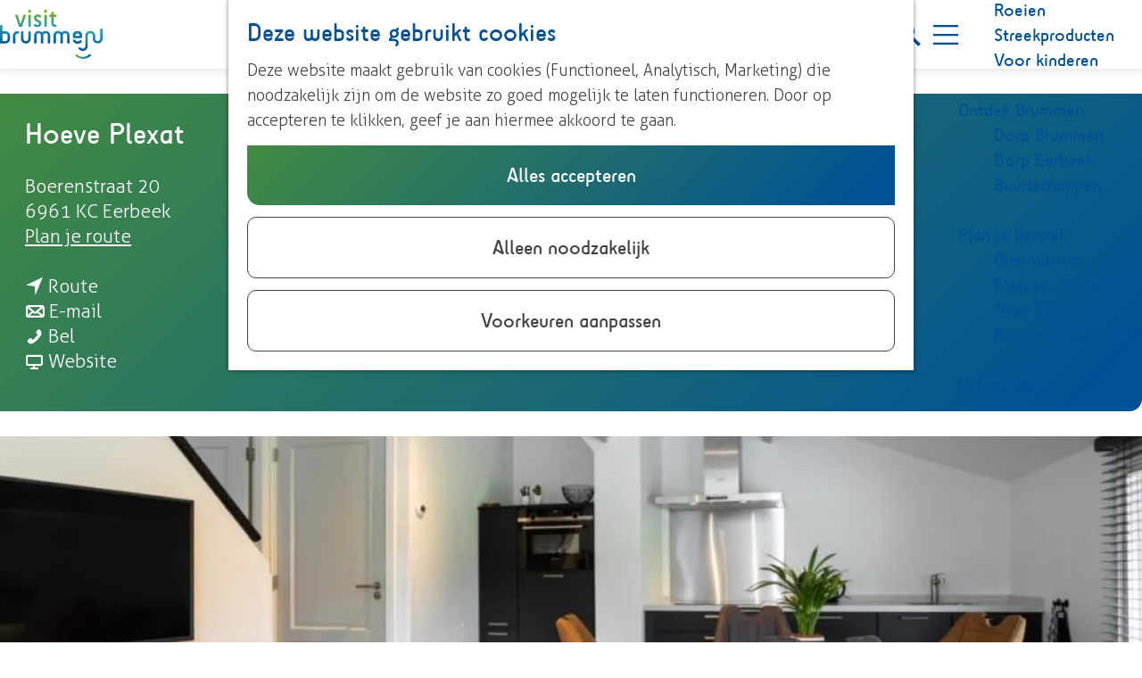

--- FILE ---
content_type: text/html; charset=UTF-8
request_url: https://www.visitbrummen.nl/nl/locaties/545744485/hoeve-plexat
body_size: 8100
content:
<!DOCTYPE html>

<html lang="nl">
<head>
    <meta charset="utf-8">
    <meta http-equiv="X-UA-Compatible" content="IE=edge">
    <meta name="viewport" content="width=device-width, initial-scale=1.0">
    <meta name="theme-color" content="#005195">
    <meta name="msvalidate.01" content="0165B6DFBFDC76DB95E5AD1E4C980388" />

    <title>
    Hoeve Plexat | Visit Brummen
    </title>

                                            <script>
                window.dataLayer = window.dataLayer || [];
                function gtag(){dataLayer.push(arguments);}

                gtag('consent', 'default', {
                    'ad_personalization': 'denied',
                    'ad_storage': 'denied',
                    'ad_user_data': 'denied',
                    'analytics_storage': 'denied',
                    'functionality_storage': 'denied',
                    'personalization_storage': 'denied',
                    'security_storage': 'granted',
                    'wait_for_update': 500
                });
                gtag('set', 'ads_data_redaction', true);
            </script>
                                    <!-- Google Tag Manager -->
            <script>(function(w,d,s,l,i){w[l]=w[l]||[];w[l].push(
                    {'gtm.start': new Date().getTime(),event:'gtm.js'}
                );var f=d.getElementsByTagName(s)[0],
                    j=d.createElement(s),dl=l!='dataLayer'?'&l='+l:'';j.async=true;j.src=
                    'https://www.googletagmanager.com/gtm.js?id='+i+dl;f.parentNode.insertBefore(j,f);
                })(window,document,'script','dataLayer','GTM-K9PPN7K');
            </script>
            <!-- End Google Tag Manager -->
                                

                        <link rel="alternate" href="https://www.visitbrummen.nl/nl/locaties/545744485/hoeve-plexat" hreflang="nl"/>
        
            

    <link rel="canonical" href="https://www.visitbrummen.nl/nl/locaties/545744485/hoeve-plexat" />



            <meta name="description" content="Twee luxe vakantieappartementen in Eerbeek aan de rand van de Veluwe.">
        
                                <meta property="og:title" content="Hoeve Plexat" />
                                <meta property="og:description" content="Twee luxe vakantieappartementen in Eerbeek aan de rand van de Veluwe." />
                                <meta property="og:url" content="https://www.visitbrummen.nl/nl/locaties/545744485/hoeve-plexat" />
                                <meta property="og:type" content="website" />
                                                <meta property="og:image" content="https://assets.plaece.nl/thumb/MZgjxkcHy80D3aWuz-pA89qF2GTDGDpFzh1lb2Un61I/resizing_type:fit/width:650/height:366/gravity:sm/aHR0cHM6Ly9hc3NldHMucGxhZWNlLm5sL29kcC1rYW4vaW1hZ2UvaG9ldmVwbGV4YXQtNzgzNS0xMDI0eDY4M18xNTg4MDY5NTIyLmpwZw.jpg" />
                        

                                <meta name="twitter:card" content="summary" />
                                <meta name="twitter:title" content="Hoeve Plexat" />
                                <meta name="twitter:description" content="Twee luxe vakantieappartementen in Eerbeek aan de rand van de Veluwe." />
            






    
        <link rel="shortcut icon" href="/build/assets/favicon.544d560a8a51288e6d43.ico" type="image/x-icon">
<link rel="apple-touch-icon" sizes="57x57" href="/build/assets/apple-touch-icon-57x57.593211593de5a090a700.png">
<link rel="apple-touch-icon" sizes="76x76" href="/build/assets/apple-touch-icon-76x76.d976ab2115091bc7bf12.png">
<link rel="apple-touch-icon" sizes="120x120" href="/build/assets/apple-touch-icon-120x120.08d62a2b4fa5c8b03221.png">
<link rel="apple-touch-icon" sizes="152x152" href="/build/assets/apple-touch-icon-152x152.6b35efe55cc42c747d33.png">
<link rel="apple-touch-icon" sizes="114x114" href="/build/assets/apple-touch-icon-114x114.c25a24956bf01de7b0d7.png" />
<link rel="apple-touch-icon" sizes="72x72" href="/build/assets/apple-touch-icon-72x72.d6cf5eb56c7da2861be0.png" />
<link rel="apple-touch-icon" sizes="144x144" href="/build/assets/apple-touch-icon-144x144.849c5549b7d781718490.png" />
<link rel="apple-touch-icon" sizes="60x60" href="/build/assets/apple-touch-icon-60x60.1044eebf4dcb01edf00b.png" />
<link rel="apple-touch-icon" sizes="152x152" href="/build/assets/apple-touch-icon-152x152.6b35efe55cc42c747d33.png" />
<link rel="icon" type="image/png" href="/build/assets/favicon-196x196.3ad716f341466105f977.png" sizes="196x196" />
<link rel="icon" type="image/png" href="/build/assets/favicon-96x96.d1f617dd3326ef306d0f.png" sizes="96x96" />
<link rel="icon" type="image/png" href="/build/assets/favicon-32x32.ac48950cd23995ec1578.png" sizes="32x32" />
<link rel="icon" type="image/png" href="/build/assets/favicon-16x16.e9dc5da63028f3bf5c70.png" sizes="16x16" />
<link rel="icon" type="image/png" href="/build/assets/favicon-128.77ea6a8f9e7a872d7a78.png" sizes="128x128" />
<meta name="msapplication-TileColor" content="#005195" />
<meta name="msapplication-TileImage" content="/build/assets/mstile-144x144.849c5549b7d781718490.png" />
<meta name="msapplication-square70x70logo" content="/build/assets/mstile-70x70.77ea6a8f9e7a872d7a78.png" />
<meta name="msapplication-square150x150logo" content="/build/assets/mstile-150x150.7a219ca8956ff8b66698.png" />
<meta name="msapplication-wide310x150logo" content="/build/assets/mstile-310x150.bd71f16fba36e8531e99.png" />
<meta name="msapplication-square310x310logo" content="/build/assets/mstile-310x310.0526297d50e151bf4589.png" />


        <link rel="preload" href="/build/assets/SciFly-Sans.e120fe7ec15dccf9045c.woff2" as="font" type="font/woff2" crossorigin>
    <link rel="preload" href="/build/assets/Aller_Lt.1fb78832019aef77a45b.woff2" as="font" type="font/woff2" crossorigin>

            <link rel="stylesheet" href="/build/main.94f8fe4889eac7eec62e.css">
    <link rel="stylesheet" href="/build/main-print.f02742f2145b934980b3.css" media="print">


        <script>
    var odpClientApi = 'https\u003A\/\/www.visitbrummen.nl\/_client\/nl\/odp\/api';
    var clientFavorites = 'https\u003A\/\/www.visitbrummen.nl\/_client\/favorite';
</script>

<script src="/build/runtime.778fe23006ef25484bfb.bundle.js" defer></script>
<script src="/build/main.4e2fb1b266f686b1dc5f.bundle.js" defer></script>


        
    <script src="https://cdnjs.cloudflare.com/ajax/libs/jquery/2.2.4/jquery.min.js" integrity="sha512-DUC8yqWf7ez3JD1jszxCWSVB0DMP78eOyBpMa5aJki1bIRARykviOuImIczkxlj1KhVSyS16w2FSQetkD4UU2w==" crossorigin="anonymous" referrerpolicy="no-referrer"></script>
</head>

<body class="body--theme-default " data-ga-value=545744485                                                     data-has-no-pageparts="true"
             data-instant-intensity="viewport" data-cookie-bundle-enabled="true">
                                                    <!-- Google Tag Manager (noscript) -->
            <noscript>
                <iframe src="https://www.googletagmanager.com/ns.html?id=GTM-K9PPN7K"
                    height="0" width="0" style="display:none;visibility:hidden"></iframe>
            </noscript>
            <!-- End Google Tag Manager (noscript) -->
                        

                
        <header class="main-header navigation-is-closed">
        <a href="#main" class="header__skiplink">Ga naar inhoud</a>
        <div class="container-fluid">
                                                    <a href="/nl" class="main-header__logo">
            <img src="/build/assets/general/logo.1c56a8546fd05b01bce7.svg"
                    alt="Visit Brummen Logo"
                    class="main-header__logo__img">
            <span class="sr-only">Ga naar de homepage</span>
        </a>
    

                                <nav id="main-nav" class="main-header__nav main-nav" aria-label="Primair">
        <ul class="menu">
                                                                                            <li class="main-nav__parent-wrapper main-nav__parent-wrapper--has-children" data-a11y="close">
                                                        <a href="/nl/fietsen-en-wandelen" class="main-nav__link main-nav__link-parent main-nav__link--has-children      main-nav-parent-link__theme--default"
                aria-haspopup="true" aria-expanded="false"
                aria-controls="menu__children-18"                
                >
                            <span class="main-nav__link-title button-content--reset">Fietsen en Wandelen</span>
                                                                                                                                    </a>
                                                                                    <ul id="menu__children-18" class="menu__children">
                                                                    <li class="main-nav__child-wrapper main-nav-child__theme--default">
                <a href="/nl/fietsen-en-wandelen/fietsen" class="main-nav__link main-nav__link-child       main-nav-child-link__theme--default"
                                
                >
                            <span class="main-nav__link-title button-content--reset">Fietsen</span>
                                                                                                                                    </a>
                                </li>
                                                                        <li class="main-nav__child-wrapper main-nav-child__theme--default">
                <a href="/nl/fietsen-en-wandelen/wandelen" class="main-nav__link main-nav__link-child       main-nav-child-link__theme--default"
                                
                >
                            <span class="main-nav__link-title button-content--reset">Wandelen</span>
                                                                                                                                    </a>
                                </li>
                                                                        <li class="main-nav__child-wrapper main-nav-child__theme--default">
                <a href="/nl/fietsen-en-wandelen/mountainbiken" class="main-nav__link main-nav__link-child       main-nav-child-link__theme--default"
                                
                >
                            <span class="main-nav__link-title button-content--reset">Mountainbiken</span>
                                                                                                                                    </a>
                                </li>
                                                </ul>
                                            </li>
                                    <li class="main-nav__parent-wrapper main-nav__parent-wrapper--has-children" data-a11y="close">
                                                        <a href="/nl/zien-en-doen" class="main-nav__link main-nav__link-parent main-nav__link--has-children      main-nav-parent-link__theme--default"
                aria-haspopup="true" aria-expanded="false"
                aria-controls="menu__children-19"                
                >
                            <span class="main-nav__link-title button-content--reset">Zien en doen</span>
                                                                                                                                    </a>
                                                                                    <ul id="menu__children-19" class="menu__children">
                                                                    <li class="main-nav__child-wrapper main-nav-child__theme--default">
                <a href="/nl/zien-en-doen/veluwe" class="main-nav__link main-nav__link-child       main-nav-child-link__theme--default"
                                
                >
                            <span class="main-nav__link-title button-content--reset">Veluwe</span>
                                                                                                                                    </a>
                                </li>
                                                                        <li class="main-nav__child-wrapper main-nav-child__theme--default">
                <a href="/nl/zien-en-doen/hanzesteden" class="main-nav__link main-nav__link-child       main-nav-child-link__theme--default"
                                
                >
                            <span class="main-nav__link-title button-content--reset">Hanzesteden</span>
                                                                                                                                    </a>
                                </li>
                                                                        <li class="main-nav__child-wrapper main-nav-child__theme--default">
                <a href="/nl/zien-en-doen/in-de-omgeving" class="main-nav__link main-nav__link-child       main-nav-child-link__theme--default"
                                
                >
                            <span class="main-nav__link-title button-content--reset">In de omgeving</span>
                                                                                                                                    </a>
                                </li>
                                                                        <li class="main-nav__child-wrapper main-nav-child__theme--default">
                <a href="/nl/zien-en-doen/zakelijk-bezoek" class="main-nav__link main-nav__link-child       main-nav-child-link__theme--default"
                                
                >
                            <span class="main-nav__link-title button-content--reset">Zakelijk bezoek</span>
                                                                                                                                    </a>
                                </li>
                                                                        <li class="main-nav__child-wrapper main-nav-child__theme--default">
                <a href="/nl/zien-en-doen/stoomtrein-eerbeek" class="main-nav__link main-nav__link-child       main-nav-child-link__theme--default"
                                
                >
                            <span class="main-nav__link-title button-content--reset">Stoomtrein Eerbeek</span>
                                                                                                                                    </a>
                                </li>
                                                                        <li class="main-nav__child-wrapper main-nav-child__theme--default">
                <a href="/nl/zien-en-doen/golfen" class="main-nav__link main-nav__link-child       main-nav-child-link__theme--default"
                                
                >
                            <span class="main-nav__link-title button-content--reset">Golfen</span>
                                                                                                                                    </a>
                                </li>
                                                                        <li class="main-nav__child-wrapper main-nav-child__theme--default">
                <a href="/nl/zien-en-doen/paard-rijden" class="main-nav__link main-nav__link-child       main-nav-child-link__theme--default"
                                
                >
                            <span class="main-nav__link-title button-content--reset">Paardrijden</span>
                                                                                                                                    </a>
                                </li>
                                                                        <li class="main-nav__child-wrapper main-nav-child__theme--default">
                <a href="/nl/zien-en-doen/roeien" class="main-nav__link main-nav__link-child       main-nav-child-link__theme--default"
                                
                >
                            <span class="main-nav__link-title button-content--reset">Roeien</span>
                                                                                                                                    </a>
                                </li>
                                                                        <li class="main-nav__child-wrapper main-nav-child__theme--default">
                <a href="/nl/zien-en-doen/streekproducten" class="main-nav__link main-nav__link-child       main-nav-child-link__theme--default"
                                
                >
                            <span class="main-nav__link-title button-content--reset">Streekproducten</span>
                                                                                                                                    </a>
                                </li>
                                                                        <li class="main-nav__child-wrapper main-nav-child__theme--default">
                <a href="/nl/zien-en-doen/voor-kinderen" class="main-nav__link main-nav__link-child       main-nav-child-link__theme--default"
                                
                >
                            <span class="main-nav__link-title button-content--reset">Voor kinderen</span>
                                                                                                                                    </a>
                                </li>
                                                </ul>
                                            </li>
                                    <li class="main-nav__parent-wrapper main-nav__parent-wrapper--has-children" data-a11y="close">
                                                        <a href="/nl/ontdek-brummen" class="main-nav__link main-nav__link-parent main-nav__link--has-children      main-nav-parent-link__theme--default"
                aria-haspopup="true" aria-expanded="false"
                aria-controls="menu__children-20"                
                >
                            <span class="main-nav__link-title button-content--reset">Ontdek Brummen</span>
                                                                                                                                    </a>
                                                                                    <ul id="menu__children-20" class="menu__children">
                                                                    <li class="main-nav__child-wrapper main-nav-child__theme--default">
                <a href="/nl/ontdek-brummen/dorp-brummen" class="main-nav__link main-nav__link-child       main-nav-child-link__theme--default"
                                
                >
                            <span class="main-nav__link-title button-content--reset">Dorp Brummen</span>
                                                                                                                                    </a>
                                </li>
                                                                        <li class="main-nav__child-wrapper main-nav-child__theme--default">
                <a href="/nl/ontdek-brummen/dorp-eerbeek" class="main-nav__link main-nav__link-child       main-nav-child-link__theme--default"
                                
                >
                            <span class="main-nav__link-title button-content--reset">Dorp Eerbeek</span>
                                                                                                                                    </a>
                                </li>
                                                                        <li class="main-nav__child-wrapper main-nav-child__theme--default">
                <a href="/nl/ontdek-brummen/buurtschappen" class="main-nav__link main-nav__link-child       main-nav-child-link__theme--default"
                                
                >
                            <span class="main-nav__link-title button-content--reset">Buurtschappen</span>
                                                                                                                                    </a>
                                </li>
                                                </ul>
                                            </li>
                                    <li class="main-nav__parent-wrapper main-nav__parent-wrapper--has-children" data-a11y="close">
                                                        <a href="/nl/plan-je-bezoek" class="main-nav__link main-nav__link-parent main-nav__link--has-children      main-nav-parent-link__theme--default"
                aria-haspopup="true" aria-expanded="false"
                aria-controls="menu__children-21"                
                >
                            <span class="main-nav__link-title button-content--reset">Plan je bezoek</span>
                                                                                                                                    </a>
                                                                                    <ul id="menu__children-21" class="menu__children">
                                                                    <li class="main-nav__child-wrapper main-nav-child__theme--default">
                <a href="/nl/plan-je-bezoek/overnachten" class="main-nav__link main-nav__link-child       main-nav-child-link__theme--default"
                                
                >
                            <span class="main-nav__link-title button-content--reset">Overnachten</span>
                                                                                                                                    </a>
                                </li>
                                                                        <li class="main-nav__child-wrapper main-nav-child__theme--default">
                <a href="/nl/plan-je-bezoek/eten-en-drinken" class="main-nav__link main-nav__link-child       main-nav-child-link__theme--default"
                                
                >
                            <span class="main-nav__link-title button-content--reset">Eten en drinken</span>
                                                                                                                                    </a>
                                </li>
                                                                        <li class="main-nav__child-wrapper main-nav-child__theme--default">
                <a href="/nl/plan-je-bezoek/tips" class="main-nav__link main-nav__link-child       main-nav-child-link__theme--default"
                                
                >
                            <span class="main-nav__link-title button-content--reset">Onze TIP&#039;s</span>
                                                                                                                                    </a>
                                </li>
                                                                        <li class="main-nav__child-wrapper main-nav-child__theme--default">
                <a href="/nl/plan-je-bezoek/reizen-en-parkeren" class="main-nav__link main-nav__link-child       main-nav-child-link__theme--default"
                                
                >
                            <span class="main-nav__link-title button-content--reset">Reizen en parkeren</span>
                                                                                                                                    </a>
                                </li>
                                                </ul>
                                            </li>
                                                                        <li class="main-nav__parent-wrapper main-nav-parent__theme--default">
                <a href="/nl/agenda" class="main-nav__link main-nav__link-parent       main-nav-parent-link__theme--default"
                                
                >
                            <span class="main-nav__link-title button-content--reset">UITagenda</span>
                                                                                                                                    </a>
                                </li>
                                                                                                        </ul>
    </nav>
    <div class="main-nav__overlay"></div>


                            <ul class="handles">
                                        
                                                                <li class="handles__item handles__item--map">
                    <a href="/nl/volledige-kaart" class="handles__link " >
                        <span class="handles__icon icon-font icon-fill-marker2" aria-hidden="true"></span>
                        <span class="handles__name">Kaart</span>
                    </a>
                </li>
                    
                                                                <li class="handles__item handles__item--search">
                    <a href="/nl/zoeken" class="handles__link " >
                        <span class="handles__icon icon-font icon-fill-magnifyglass" aria-hidden="true"></span>
                        <span class="handles__name">Zoeken</span>
                    </a>
                </li>
                    
                    <li class="handles__item handles__item--navigation">
                <button class="handles__link handles__link--menu" aria-haspopup="dialog" aria-controls="main-nav"
                        aria-expanded="false">
                    <span class="handles__icon icon-font icon-fill-menu" title="Menu"
                            aria-hidden="true"></span>
                    <span class="handles__name">Menu</span>
                </button>
            </li>
            </ul>


                    </div>
    </header>

    
        <main id="main">

        
                
            

    <div class="odp-detail-container odp-detail-container--stretch-full odp-detail-container--stretch-full--location">
        <script type="application/ld+json">{
    "@context": "http://schema.org",
    "name": "Hoeve Plexat",
    "description": "Twee luxe vakantieappartementen in Eerbeek aan de rand van de Veluwe.",
    "image": "https://assets.plaece.nl/odp-kan/image/hoeveplexat-7835-1024x683_1588069522.jpg",
    "@type": "Place",
    "address": {
        "@type": "PostalAddress",
        "addressCountry": "NL",
        "postalCode": "6961 KC",
        "streetAddress": "Boerenstraat 20",
        "addressLocality": "Eerbeek"
    },
    "geo": {
        "latitude": 52.110029,
        "longitude": 6.066937,
        "@type": "GeoCoordinates"
    },
    "telephone": "06 13 11 46 85"
}</script>
                        <script>
          window.dataLayer = window.dataLayer || [];
          window.dataLayer.push({"categories":["bed-and-breakfast","appartement"],"city":"Eerbeek"});
        </script>
    

        
                
    <div class="item-details general-content  container-fluid">
                                    

                    

        <div class="item-details__item-details-header">
            <div class="item-details__left item-details__contact-block">
                    <h1 class="item__title">Hoeve Plexat</h1>

                                            <div class="odp-contact-information--container item-details__block">
                            <span class="anchor" id="item-details__contact-information"></span>
                                        <div class="odp-contact-information">
                                            <h2 class="odp-contact-information__header">Contact</h2>
                                                                                            <div class="odp-contact-information__column">
                                        <address class="odp-contact-information__address">
                                                                                                            
                
                                                        Boerenstraat 20<br/>
                                                        6961 KC Eerbeek
                                    
    </address>

                                            <a                             href="https://www.google.com/maps/dir/?api=1&amp;destination=52.110029%2C6.066937"
                                                class="odp-contact-information__route__link"
                                                data-ga-category="item-generic"
                                                data-ga-action="generic-route"
                                                target="_blank"
                    >                Plan je route
                <span class="sr-only">naar Hoeve Plexat</span>
                <br/>
            </a>                                <p class="item__distance odp-contact-information__route__distance"
                data-distance-to="52.110029, 6.066937"
                data-distance-long="km" data-distance-short="m">vanaf jouw locatie
        </p>
    
    
                            </div>
                                                                                        <div class="odp-contact-information__column">
                                <ul class="list--reset odp-contact-information__contact-options">
                                                                            <li class="list-item--reset contact-options__option contact-options__option--route">
            <a                             href="https://www.google.com/maps/dir/?api=1&amp;destination=52.110029%2C6.066937"
                                                class="contact-options__link"
                                                data-ga-category="item-generic"
                                                data-ga-action="generic-route"
                    >                    <span class="contact-information__icon contact-options__icon icon-font icon-fill-gps"
                          aria-hidden="true"></span>
                                            <span class="contact-options__short-label">Route</span>
                        <span class="contact-options__long-label">Plan je route</span>
                                                                <span class="sr-only">naar Hoeve Plexat</span>
                                    </a>        </li>
    
                                                                                                            <li class="list-item--reset contact-options__option contact-options__option--email">
            <a                             href="mailto:info@hoeveplexat.nl"
                                                class="contact-options__link"
                                                data-ga-category="item-generic"
                                                data-ga-action="generic-email"
                    >                    <span class="contact-information__icon contact-options__icon icon-font icon-fill-envelope"
                          aria-hidden="true"></span>
                                            <span class="contact-options__short-label">E-mail</span>
                        <span class="contact-options__long-label">Stuur een e-mail</span>
                                                                <span class="sr-only">naar Hoeve Plexat</span>
                                    </a>        </li>
    
                                                                                                            <li class="list-item--reset contact-options__option contact-options__option--phone">
            <a                             href="tel:0613114685"
                                                class="contact-options__link"
                                                data-ga-category="item-generic"
                                                data-ga-action="generic-phone"
                    >                    <span class="contact-information__icon contact-options__icon icon-font icon-fill-phone"
                          aria-hidden="true"></span>
                                            <span class="contact-options__short-label">Bel</span>
                        <span class="contact-options__long-label">Bel: 06 13 11 46 85</span>
                                                                <span class="sr-only">Hoeve Plexat</span>
                                    </a>        </li>
    
                                                                                                            <li class="list-item--reset contact-options__option contact-options__option--url">
            <a                             href="https://hoeveplexat.nl"
                                                class="contact-options__link"
                                                data-ga-category="item-generic"
                                                data-ga-action="generic-url-external"
                    >                    <span class="contact-information__icon contact-options__icon icon-font icon-fill-monitor"
                          aria-hidden="true"></span>
                                            <span class="contact-options__short-label">Website</span>
                        <span class="contact-options__long-label">Bezoek de website</span>
                                                                <span class="sr-only">van Hoeve Plexat</span>
                                    </a>        </li>
    
                        </ul>

                                                    
                        </div>
                                                                        
                                    
                                    </div>
                    </div>
    
            </div>

            <div class="item-details__right item-details__image">
                                                    <div class="item__full-width-header item-header--has-files location-header-has-files   ">
                    <span class="anchor" id="item-details__media"></span>
                                                                                                                                                                                                                                                                <picture class="img__wrapper img--theme-default item-detail__location-header item-detail__header "
                    >
                                                                                                                                                                        <source type="image/webp"
                                        srcset="https://assets.plaece.nl/thumb/4AmpWEeKMpBtg1GajB0bflchIPFE2TLQ-_Fi_GLoi9Y/resizing_type:fit/width:960/height:0/gravity:sm/enlarge:0/aHR0cHM6Ly9hc3NldHMucGxhZWNlLm5sL29kcC1rYW4vaW1hZ2UvaG9ldmVwbGV4YXQtNzgzNS0xMDI0eDY4M18xNTg4MDY5NTIyLmpwZw.webp" media="(max-width: 500px)">
                                                                            <source srcset="https://assets.plaece.nl/thumb/lGuaS0R6kLt7R7qJ0_JZLX8-6RR_Vl0PG4iQdRfir_Q/resizing_type:fit/width:960/height:0/gravity:sm/enlarge:0/aHR0cHM6Ly9hc3NldHMucGxhZWNlLm5sL29kcC1rYW4vaW1hZ2UvaG9ldmVwbGV4YXQtNzgzNS0xMDI0eDY4M18xNTg4MDY5NTIyLmpwZw.jpg" media="(max-width: 500px)">
                                                                                                                                                        <source type="image/webp"
                                        srcset="https://assets.plaece.nl/thumb/YaQM05ssDh_WssTPj-0nWAL-KDELsE6_fR3yGNCv5Hs/resizing_type:fit/width:1280/height:0/gravity:sm/enlarge:0/aHR0cHM6Ly9hc3NldHMucGxhZWNlLm5sL29kcC1rYW4vaW1hZ2UvaG9ldmVwbGV4YXQtNzgzNS0xMDI0eDY4M18xNTg4MDY5NTIyLmpwZw.webp" media="(max-width: 1079px)">
                                                                            <source srcset="https://assets.plaece.nl/thumb/PVZztbvUr6D8lRTUHI2WJTDxeVHYuKQAiI1SVcU1i28/resizing_type:fit/width:1280/height:0/gravity:sm/enlarge:0/aHR0cHM6Ly9hc3NldHMucGxhZWNlLm5sL29kcC1rYW4vaW1hZ2UvaG9ldmVwbGV4YXQtNzgzNS0xMDI0eDY4M18xNTg4MDY5NTIyLmpwZw.jpg" media="(max-width: 1079px)">
                                                                                                                                                        <source type="image/webp"
                                        srcset="https://assets.plaece.nl/thumb/eph9kGdt2WOmmsbgyFyrJ5YFElxlzC72zble3fE3ntA/resizing_type:fit/width:1580/height:0/gravity:sm/enlarge:0/aHR0cHM6Ly9hc3NldHMucGxhZWNlLm5sL29kcC1rYW4vaW1hZ2UvaG9ldmVwbGV4YXQtNzgzNS0xMDI0eDY4M18xNTg4MDY5NTIyLmpwZw.webp" media="(max-width: 1650px)">
                                                                            <source srcset="https://assets.plaece.nl/thumb/0UTUJT0My_81WlM0dq_z5NkiZISBo3wzWsEAXS_g2DM/resizing_type:fit/width:1580/height:0/gravity:sm/enlarge:0/aHR0cHM6Ly9hc3NldHMucGxhZWNlLm5sL29kcC1rYW4vaW1hZ2UvaG9ldmVwbGV4YXQtNzgzNS0xMDI0eDY4M18xNTg4MDY5NTIyLmpwZw.jpg" media="(max-width: 1650px)">
                                                                                                                                                        <source type="image/webp"
                                        srcset="https://assets.plaece.nl/thumb/fZ9-wS8LDKA83xguD_GqLVjZjcYmZ5LtVtawcvhwYWs/resizing_type:fit/width:1900/height:0/gravity:sm/enlarge:0/aHR0cHM6Ly9hc3NldHMucGxhZWNlLm5sL29kcC1rYW4vaW1hZ2UvaG9ldmVwbGV4YXQtNzgzNS0xMDI0eDY4M18xNTg4MDY5NTIyLmpwZw.webp">
                                                                            <source srcset="https://assets.plaece.nl/thumb/UL_q9jFFxi4RCm2yy-rGD1PenXZkrLPGEYW8a6V-w9c/resizing_type:fit/width:1900/height:0/gravity:sm/enlarge:0/aHR0cHM6Ly9hc3NldHMucGxhZWNlLm5sL29kcC1rYW4vaW1hZ2UvaG9ldmVwbGV4YXQtNzgzNS0xMDI0eDY4M18xNTg4MDY5NTIyLmpwZw.jpg">
                                                    <img src="https://assets.plaece.nl/thumb/lGuaS0R6kLt7R7qJ0_JZLX8-6RR_Vl0PG4iQdRfir_Q/resizing_type:fit/width:960/height:0/gravity:sm/enlarge:0/aHR0cHM6Ly9hc3NldHMucGxhZWNlLm5sL29kcC1rYW4vaW1hZ2UvaG9ldmVwbGV4YXQtNzgzNS0xMDI0eDY4M18xNTg4MDY5NTIyLmpwZw.jpg"
                        class="img__main "
                        alt="" 
                        >
            </picture>
                                                            </div>

            </div>
        </div>

        <div class="item-details__item-details-body item-details__location-details-body">
            <div class="item-details__left">
                        

                                            
                
                            <div class="item-details__intro-wrapper item-details__block">
            <span class="anchor" id="item-details__intro"></span>
            <p class="item-details__intro">Twee luxe vakantieappartementen in Eerbeek aan de rand van de Veluwe.</p>
        </div>
    

                        

                            

                            

                        

                                        <div  data-controller="live" data-live-name-value="RelatedItems" data-live-url-value="/nl/_components/RelatedItems" id="live-2632845386-0" data-live-props-value="{&quot;tabs&quot;:[],&quot;item&quot;:&quot;{\&quot;id\&quot;:71019,\&quot;locale\&quot;:\&quot;nl\&quot;,\&quot;tags\&quot;:[],\&quot;markers\&quot;:[],\&quot;categories\&quot;:[{\&quot;id\&quot;:10609},{\&quot;id\&quot;:10616}],\&quot;coordinate\&quot;:{\&quot;latitude\&quot;:52.110029,\&quot;longitude\&quot;:6.066937},\&quot;features\&quot;:{},\&quot;type\&quot;:\&quot;location\&quot;}&quot;,&quot;activeConfig&quot;:null,&quot;onlyDisplayTypes&quot;:[],&quot;@attributes&quot;:{&quot;id&quot;:&quot;live-2632845386-0&quot;},&quot;@checksum&quot;:&quot;ceUnR5imzU89LVf2RXWtsxUwvoXHba6ouRRxQrFn0Fo=&quot;}"
            data-action="live:appear->live#$render" loading="lazy"
    >
                                                </div>


                
                        

                    

                                        

                                        <div class="social-share">
                                                <h3 class="social__share-title">Deel deze pagina</h3>
                                        <div class="social social__share">
                                                                                                                                            <a href="https://www.facebook.com/sharer.php?u=https://www.visitbrummen.nl/nl/locaties/545744485/hoeve-plexat&amp;title=Hoeve+Plexat" onclick="window.open(this.href, 'socialSharePopup',
'width=500,height=500,toolbar=1,resizable=1'); return false;" class="social__link"
                                    data-social="facebook"
                                    data-ga-category="share"
                                    data-ga-label="https%3A%2F%2Fwww.visitbrummen.nl%2Fnl%2Flocaties%2F545744485%2Fhoeve-plexat"
                                    data-ga-action="facebook">
                                                                    <span class="social__icon icon-font icon-fill-facebook"
                                            aria-hidden="true"></span>
                                                                                                    <span class="social__name">Deel deze pagina op Facebook</span>
                                                            </a>
                                                                                                                                                        <a href="mailto:?body=https://www.visitbrummen.nl/nl/locaties/545744485/hoeve-plexat&amp;subject=Hoeve+Plexat"  class="social__link"
                                    data-social="email"
                                    data-ga-category="share"
                                    data-ga-label="https%3A%2F%2Fwww.visitbrummen.nl%2Fnl%2Flocaties%2F545744485%2Fhoeve-plexat"
                                    data-ga-action="email">
                                                                    <span class="social__icon icon-font icon-fill-email"
                                            aria-hidden="true"></span>
                                                                                                    <span class="social__name">Deel deze pagina op e-mail</span>
                                                            </a>
                                                                                                                                                        <a href="https://api.whatsapp.com/send?text=Hoeve+Plexat+https://www.visitbrummen.nl/nl/locaties/545744485/hoeve-plexat" onclick="window.open(this.href, 'socialSharePopup',
'width=500,height=500,toolbar=1,resizable=1'); return false;" class="social__link"
                                    data-social="whatsapp"
                                    data-ga-category="share"
                                    data-ga-label="https%3A%2F%2Fwww.visitbrummen.nl%2Fnl%2Flocaties%2F545744485%2Fhoeve-plexat"
                                    data-ga-action="whatsapp">
                                                                    <span class="social__icon icon-font icon-fill-whatsapp"
                                            aria-hidden="true"></span>
                                                                                                    <span class="social__name">Deel deze pagina op WhatsApp</span>
                                                            </a>
                                                                                                                                                        <a href="https://twitter.com/share?text=Hoeve+Plexat&amp;url=https://www.visitbrummen.nl/nl/locaties/545744485/hoeve-plexat" onclick="window.open(this.href, 'socialSharePopup',
'width=500,height=500,toolbar=1,resizable=1'); return false;" class="social__link"
                                    data-social="x"
                                    data-ga-category="share"
                                    data-ga-label="https%3A%2F%2Fwww.visitbrummen.nl%2Fnl%2Flocaties%2F545744485%2Fhoeve-plexat"
                                    data-ga-action="x">
                                                                    <span class="social__icon icon-font icon-fill-x"
                                            aria-hidden="true"></span>
                                                                                                    <span class="social__name">Deel deze pagina op X</span>
                                                            </a>
                                                                                                                            </div>
        </div>
    
    

            </div>
            <div class="item-details__right">
                                     <section class="item-map-wrapper item-map item__othermedia-wrapper" aria-label="Kaart">
                            <span class="anchor" id="item-details__map"></span>
                                                                                <script src="https://itemwidgetmap.plaece.nl/map.js?apiUrl=https://login.toerismevan.nl/api/1.3"></script>
                <div id="item-map" class="item__map "></div>
                                                                                                            <script>
                                                                                                                                                        var ODPitemMap = new ODP.map('item-map', {"startZoom":14,"minZoom":2,"maxZoom":18,"center":[52.110029,6.066937],"attribution":"Powered by Esri | Esri, HERE, Garmin, USGS, Intermap, INCREMENT P, NRCAN, Esri Japan, METI, Esri China (Hong Kong), NOSTRA, \u00a9 OpenStreetMap contributors, and the GIS User Community","fullscreenControl":true,"tilesUrl":"https:\/\/server.arcgisonline.com\/ArcGIS\/rest\/services\/World_Street_Map\/MapServer\/tile\/{z}\/{y}\/{x}","locateControl":{"enabled":true,"position":"topleft","icon":["locatecontrol__icon icon-font icon-fill-crosshair"],"label":"Toon mij op de kaart","notFound":"Je locatie kan niet gevonden worden"}});
                                            </script>
                    <template data-odp-map="ODPitemMap" data-lat="52.110029" data-long="6.066937" data-marker='{&quot;icon&quot;:null,&quot;iconColor&quot;:&quot;white&quot;,&quot;markerColor&quot;:&quot;royalblue&quot;,&quot;resolveIcon&quot;:true,&quot;resolveColor&quot;:true,&quot;text&quot;:&quot;&lt;span class=\&quot;sr-only\&quot;&gt;Hoeve Plexat&lt;\/span&gt;&quot;}'></template>
                                    </section>
            

                                                        
            </div>
        </div>
            <p class="back_link-wrapper">
        <a class="btn btn-back" href="javascript:history.back();">
            <span class="btn-back__icon icon-font icon-fill-chevron-left" aria-hidden="true"></span>
            Terug
        </a>
    </p>

    </div>

                    </div>


    </main>

                
<footer class="footer">
        <section class="main-footer container-fluid">
        <div class="footer__column">
            <h2 class="footer__title">Over ons</h2>
            <p>Welkom bij de Gemeente Brummen! Gelegen tussen de IJsselvallei en de Veluwe. Op deze website vindt u de informatie, die uw bezoek tot een belevenis zal maken! Tot snel!</p>
        </div>
        <div class="footer__column">
            <h2 class="footer__title">Snel naar</h2>
                                                            <a href="/nl/fietsen-en-wandelen"                             class="footer__link">
                        Fietsen en Wandelen</a>
                                    <a href="/nl/zien-en-doen"                             class="footer__link">
                        Zien en doen</a>
                                    <a href="/nl/ontdek-brummen"                             class="footer__link">
                        Ontdek Brummen</a>
                                    <a href="/nl/plan-je-bezoek"                             class="footer__link">
                        Plan je bezoek</a>
                                    <a href="/nl/agenda"                             class="footer__link">
                        UITagenda</a>
                                    </div>
        <div class="footer__column">
            <h2 class="footer__title">Contact</h2>
                                                            <a href="https://www.primera.nl/primera-xl-brummen?SelectedFilter%5B0%5D=0"  target="_blank"                             class="footer__link">
                        TIP Brummen</a>
                                    <a href="https://www.hendriks-boekkantoor.nl/"  target="_blank"                             class="footer__link">
                        TIP Eerbeek</a>
                                    </div>
        <div class="footer__column">
                        <h2 class="footer__title">Volg ons</h2>
                        
                                    <div class="social">
                                                                                                                                                        <a class="social__link" href="https://www.instagram.com/visitbrummen/"
                                                                                data-social="instagram"
                                        data-ga-category="social-media"
                                        data-ga-action="social-instagram">
                                                                            <span class="social__icon icon-font icon-fill-instagram"
                                                aria-hidden="true"></span>
                                                                                                                <span class="social__name">Instagram Visit Brummen</span>
                                                                    </a>
                                                                                                                                                                                                            <a class="social__link" href="https://www.youtube.com/channel/UCSNon_QM5-ON8dz9Fuo6aYw"
                                                                                data-social="youtube"
                                        data-ga-category="social-media"
                                        data-ga-action="social-youtube">
                                                                            <span class="social__icon icon-font icon-fill-youtube"
                                                aria-hidden="true"></span>
                                                                                                                <span class="social__name">YouTube Visit Brummen</span>
                                                                    </a>
                                                                                        </div>
                        
        </div>
    </section>

        <section class="sub-footer container-fluid">
        &copy; 2025 Visit Brummen
                                                                        -
                            <button data-modal-ajax="/nl/cookie-voorkeuren" aria-haspopup="dialog"
                        class="sub-footer__link button--reset button--link">Cookie voorkeuren</button>
                        
            

                                            <a href="/nl/colofon"                         class="sub-footer__link">
                    Colofon</a>
                            <a href="/nl/toegankelijkheidsverklaring"                         class="sub-footer__link">
                    Toegankelijkheidsverklaring</a>
                            <a href="/nl/disclaimer"                         class="sub-footer__link">
                    Disclaimer</a>
                    
                        

    </section>
</footer>

    
        <div id="modal-spinner" class="modal-spinner spinner" style="display: none;"></div>

<dialog id="modal" class="modal">
    <button type="reset" class="modal-close" data-modal-close>
        <span class="button-content--reset icon-font icon-fill-close-large" title="Sluiten" aria-hidden="true"></span>
        <span class="sr-only">Sluiten</span>
    </button>
    <button type="reset" class="modal-close-underlay" aria-hidden="true" tabindex="-1" data-modal-close></button>
    <div id="modal-container" class="modal-container">

    </div>
</dialog>


                
                                        <dialog class="cookie-message__wrapper cookie-message__wrapper--full"
                    data-cookie-bar data-cookie-version="0" data-a11y="focusarray">
                <div class="cookie-message__scroll-container">
                                                                                                                    <h3 class="cookie-message__title">Deze website gebruikt cookies</h3>
                                                                                        <p class="cookie-message__text">
                                                        Deze website maakt gebruik van cookies (Functioneel, Analytisch, Marketing) die noodzakelijk zijn om de website zo goed mogelijk te laten functioneren. Door op accepteren te klikken, geef je aan hiermee akkoord te gaan.
                        </p>
                                    </div>
                                    <div class="cookie-message__button-wrapper">
                        <button class="btn cookie-message__button--accept-all" type="button"
                                data-ga-category="cookie"
                                data-ga-non-interaction
                                data-cookie-accept-all="functional,analytical,marketing"
                                data-cookie-consent-types="functionality_storage,analytics_storage,ad_personalization,ad_storage,ad_user_data,personalization_storage">
                            Alles accepteren
                        </button>
                        <button class="btn--outline cookie-message__button--accept-necessary"
                                type="button"
                                data-ga-category="cookie"
                                data-ga-non-interaction
                                data-cookie-accept-all="functional"
                                data-cookie-consent-types="functionality_storage">
                            Alleen noodzakelijk
                        </button>
                                                                            <button class="btn--outline cookie-message__button--accept-manual"
                                    data-modal-ajax="https://www.visitbrummen.nl/nl/cookie-voorkeuren"
                                    aria-haspopup="dialog"
                                    data-ga-category="cookie"
                                    data-ga-non-interaction>
                                Voorkeuren aanpassen</button>
                                            </div>
                                            </dialog>
            
    </body>
</html>


--- FILE ---
content_type: text/css
request_url: https://www.visitbrummen.nl/build/main.94f8fe4889eac7eec62e.css
body_size: 29774
content:
[data-loading=""],[data-loading=delay\|show],[data-loading=show]{display:none}
*{box-sizing:border-box}html{height:100%;line-height:1.15;scroll-behavior:smooth;-webkit-text-size-adjust:100%;-webkit-tap-highlight-color:rgba(0,0,0,0);-webkit-font-smoothing:antialiased}body{background:#fff;color:#424242;font-family:Aller,arial,sans-serif;font-size:21px;font-weight:400;line-height:28px;margin:0;min-height:100%;overflow-wrap:break-word}@supports(-webkit-hyphenate-limit-before:4) or (hyphenate-limit-chars:8 4 4){body{-webkit-hyphenate-limit-before:5;-webkit-hyphenate-limit-after:5;hyphenate-limit-chars:12 5 5;-webkit-hyphens:auto;hyphens:auto}}body:before{content:"mobile";display:none}@media screen and (width >= 768px){body:before{content:"tablet"}}@media screen and (width >= 1080px){body:before{content:"desktop"}}body ::-webkit-scrollbar{background:#0000000d;width:8px}body ::-webkit-scrollbar-thumb{background:#0000004d;border-radius:10px}main{background:#fff;display:flex;flex-direction:column;min-height:300px;padding-top:var(--header-height)}@media screen and (height <= 319px){main{padding-top:0}}:root{--gutter:21px;--grid-gutter:14px;--header-height:77px;--tiles-per-row:1;--h1-fs:43px;--h1-lh:43px;--h2-fs:34px;--h2-lh:34px;--h3-fs:29px;--h3-lh:30px;--h4-fs:23px;--h4-lh:29px;--h5-fs:23px;--h5-lh:28px;--h6-fs:23px;--h6-lh:28px}@media screen and (width >= 500px){:root{--tiles-per-row:2}}@media screen and (width >= 768px){:root{--gutter:21px;--grid-gutter:14px;--header-height:84px;--tiles-per-row:3;--h1-fs:65px;--h1-lh:65px;--h2-fs:38px;--h2-lh:38px;--h3-fs:32px;--h3-lh:34px;--h4-fs:25px;--h4-lh:32px;--h5-fs:23px;--h5-lh:28px;--h6-fs:23px;--h6-lh:28px}}@media screen and (width >= 1080px){:root{--gutter:28px;--grid-gutter:17px;--header-height:98px;--tiles-per-row:4;--h1-fs:72px;--h1-lh:72px;--h2-fs:42px;--h2-lh:42px;--h3-fs:36px;--h3-lh:38px;--h4-fs:28px;--h4-lh:36px;--h5-fs:24px;--h5-lh:28px;--h6-fs:23px;--h6-lh:28px}}@media(prefers-reduced-motion:reduce){:root{--reduced-motion:0}}:focus{outline:1px solid #669e00}:focus:not(:focus-visible){outline:0}:focus-visible{outline:2px dotted #669e00}::selection{background:#005195;color:#fff}hr{border:0;border-top:1px solid #bfbfbf;box-sizing:initial;height:0;margin:28px 0}img{display:block;height:auto;max-height:100%;max-width:100%}figure{margin:0}iframe{border:0}details{display:block}summary{display:list-item}dialog{color:#424242}dialog:not([open]){display:none}a{color:#005195;text-decoration:underline}a:hover{color:#003f73;text-decoration:none}main a{position:relative;z-index:2}b,strong{font-weight:700}small{font-size:16px}sub{bottom:-.25em}sub,sup{font-size:16px;line-height:0;position:relative;vertical-align:initial}sup{top:-.5em}address{font-style:normal}h1,h2,h3,h4,h5,h6{color:#005195;font-family:SciFly,arial,sans-serif;font-weight:700;margin:0}:is(h1,h2,h3,h4,h5,h6)>a{color:currentColor}h1{font-size:var(--h1-fs);line-height:var(--h1-lh)}h1,h2{margin-bottom:28px}h2{font-size:var(--h2-fs);line-height:var(--h2-lh)}h3{font-size:var(--h3-fs);line-height:var(--h3-lh);margin-bottom:28px}h4{font-size:var(--h4-fs);line-height:var(--h4-lh)}h5{font-size:var(--h5-fs);line-height:var(--h5-lh)}h6{font-size:var(--h6-fs);line-height:var(--h6-lh)}ol,p,table,ul{margin:0 0 28px}button,input,optgroup,select,textarea{background:#fff;border-radius:0;color:#424242;font-family:Aller,arial,sans-serif;font-size:21px;font-weight:400;line-height:28px;margin:0;vertical-align:middle}button,select{text-transform:none}[type=button],[type=reset],[type=submit],button{-webkit-appearance:button;color:#424242;cursor:pointer}[type=button]::-moz-focus-inner,[type=reset]::-moz-focus-inner,[type=submit]::-moz-focus-inner,button::-moz-focus-inner{border-style:none;padding:0}[type=button]:-moz-focusring,[type=reset]:-moz-focusring,[type=submit]:-moz-focusring,button:-moz-focusring{outline:2px dotted #669e00}fieldset,legend{padding:0}progress{vertical-align:initial}[type=checkbox],[type=radio]{accent-color:#005195;cursor:pointer;height:16px;min-width:16px;width:19px}[type=radio]{border-radius:50%}[type=number]::-webkit-inner-spin-button,[type=number]::-webkit-outer-spin-button{height:auto}[type=search]{-webkit-appearance:none;outline-offset:0}[type=search]::-webkit-search-decoration{-webkit-appearance:none}[role=button],[role=option]{cursor:pointer;-webkit-user-select:none;user-select:none}[type=date]{min-height:1.5em}::-webkit-file-upload-button{-webkit-appearance:button;font:inherit}::placeholder{color:#424242;opacity:1}.page-title{text-align:center;z-index:1}.page-title__title{margin-top:28px}@media screen and (width >= 768px){.page-title__title{margin-top:56px}}[data-has-no-pageparts=true].is-blog-overview .page-title,[data-has-no-pageparts=true].is-odp-overview .page-title,[data-has-no-pageparts=true].is-search-page .page-title,[data-has-no-pageparts=true].is-user-overview .page-title{text-align:left}[data-first-pagepart-options*=theme-bg_lightblue] .page-title,[data-first-pagepart-options*=theme-bg_lightblue_bluebtn] .page-title{background:#ccdcea}.text--underline{text-decoration:underline}.text--italic{font-style:italic}.text--upper{text-transform:uppercase}.text--center{text-align:center}.text--right{text-align:right}.is-iframe{min-width:100%;width:1px}.is-iframe>main{padding-top:0}.scroll-disabled{overflow:clip}main .link-overlay:is(a,button){inset:0;outline-offset:-2px;position:absolute;width:100%;z-index:1}.anchor{display:block;position:relative;top:calc(var(--header-height)*-1);visibility:hidden}.link--reset,.link--reset:is(:hover,:focus,:active){color:inherit}.hidden{display:none!important}.spinner{animation:spinner 1s linear infinite;border:2px solid #000;border-left-color:#0000;border-radius:50%;display:inline-block;height:56px;inset:0;margin:auto;position:absolute;width:56px;z-index:1100}@keyframes spinner{0%{transform:rotate(0)}to{transform:rotate(1turn)}}.sr-only{border:0;clip-path:circle(0);height:1px;margin:-1px;overflow:hidden;padding:0;position:absolute;width:1px}.container-fluid{margin:0 auto;position:relative;width:min(100%,1324px)}.container-fluid,.container-padding{padding-inline:var(--gutter)}.container-error-container{padding:56px var(--gutter) 28px var(--gutter)}.container-wide{margin:0 auto;position:relative;width:min(100%,1324px)}.container-medium{margin:0 auto;position:relative;width:min(100%,883px)}.container-narrow{margin:0 auto;position:relative;width:min(100%,662px)}.container-remotemedia{aspect-ratio:16/9;margin-bottom:28px;min-height:200px;width:100%}@font-face{font-display:swap;font-family:SciFly;font-stretch:normal;font-style:normal;font-weight:700;src:url(/build/assets/SciFly-Sans.e120fe7ec15dccf9045c.woff2) format("woff2");unicode-range:u+0020-02dc}@font-face{font-display:swap;font-family:Aller;font-stretch:normal;font-style:normal;font-weight:400;src:url(/build/assets/Aller_Lt.1fb78832019aef77a45b.woff2) format("woff2")}@font-face{font-display:swap;font-family:Aller;font-stretch:normal;font-style:normal;font-weight:500;src:url(/build/assets/Aller_Rg.1b3e6e9b8b591a4aa28f.woff2) format("woff2")}@font-face{font-display:swap;font-family:Aller;font-stretch:normal;font-style:normal;font-weight:700;src:url(/build/assets/Aller-Bold.0f76ebb9579e9b394b96.woff2) format("woff2")}@font-face{font-display:block;font-family:fill;font-style:normal;font-weight:400;src:url(/build/assets/fill.77b9602a931195366874.woff2) format("woff2")}.icon-font:before{display:inline-block;font-family:fill;font-style:normal;font-weight:400;line-height:1;-moz-osx-font-smoothing:grayscale;-webkit-font-smoothing:antialiased}.icon-fill-alarmclock:before{content:""}.icon-fill-archeology:before{content:""}.icon-fill-arrow-down:before{content:""}.icon-fill-arrow-left:before{content:""}.icon-fill-arrow-right:before{content:""}.icon-fill-arrow-up:before{content:""}.icon-fill-bag:before{content:""}.icon-fill-barcode:before{content:""}.icon-fill-bbq:before{content:""}.icon-fill-beach:before{content:""}.icon-fill-bed:before{content:""}.icon-fill-bed2:before{content:""}.icon-fill-beer:before{content:""}.icon-fill-bell:before{content:""}.icon-fill-bicycle:before{content:""}.icon-fill-binoculars:before{content:""}.icon-fill-bluesky:before{content:""}.icon-fill-boat:before{content:""}.icon-fill-boatramp:before{content:""}.icon-fill-box-closed:before{content:""}.icon-fill-bread:before{content:""}.icon-fill-briefcase:before{content:""}.icon-fill-bug:before{content:""}.icon-fill-buoy:before{content:""}.icon-fill-bus:before{content:""}.icon-fill-calculator:before{content:""}.icon-fill-calendar:before{content:""}.icon-fill-camper:before{content:""}.icon-fill-canon:before{content:""}.icon-fill-cappuccino:before{content:""}.icon-fill-car:before{content:""}.icon-fill-caravan:before{content:""}.icon-fill-castle:before{content:""}.icon-fill-cd:before{content:""}.icon-fill-chair:before{content:""}.icon-fill-checkmark:before{content:""}.icon-fill-chevron-down:before{content:""}.icon-fill-chevron-left:before{content:""}.icon-fill-chevron-right:before{content:""}.icon-fill-chevron-up:before{content:""}.icon-fill-chicken:before{content:""}.icon-fill-citywalk:before{content:""}.icon-fill-clock:before{content:""}.icon-fill-close-large:before{content:""}.icon-fill-close-small:before{content:""}.icon-fill-cocktail:before{content:""}.icon-fill-coffee-togo:before{content:""}.icon-fill-coffeemug:before{content:""}.icon-fill-compass:before{content:""}.icon-fill-conductor:before{content:""}.icon-fill-copy:before{content:""}.icon-fill-cross:before{content:""}.icon-fill-cross2:before{content:""}.icon-fill-crosshair:before{content:""}.icon-fill-crown:before{content:""}.icon-fill-cupcake:before{content:""}.icon-fill-curtains:before{content:""}.icon-fill-cutlery:before{content:""}.icon-fill-diamond:before{content:""}.icon-fill-diner:before{content:""}.icon-fill-diving:before{content:""}.icon-fill-document:before{content:""}.icon-fill-dog_leash:before{content:""}.icon-fill-dots:before{content:""}.icon-fill-download:before{content:""}.icon-fill-ear_no:before{content:""}.icon-fill-ebike:before{content:""}.icon-fill-electric_charging_station:before{content:""}.icon-fill-elephant:before{content:""}.icon-fill-email:before{content:""}.icon-fill-envelope:before{content:""}.icon-fill-euro:before{content:""}.icon-fill-exclamation:before{content:""}.icon-fill-eye:before{content:""}.icon-fill-eye_no:before{content:""}.icon-fill-facebook:before{content:""}.icon-fill-factory:before{content:""}.icon-fill-filetype-doc:before{content:""}.icon-fill-filetype-pdf:before{content:""}.icon-fill-filetype-ppt:before{content:""}.icon-fill-filetype-unknown:before{content:""}.icon-fill-filmcamera:before{content:""}.icon-fill-filmreel:before{content:""}.icon-fill-flag:before{content:""}.icon-fill-flask:before{content:""}.icon-fill-flower:before{content:""}.icon-fill-folder-fill:before{content:""}.icon-fill-folder-outline:before{content:""}.icon-fill-gasstation:before{content:""}.icon-fill-glasses:before{content:""}.icon-fill-globe:before{content:""}.icon-fill-globe2:before{content:""}.icon-fill-golfing:before{content:""}.icon-fill-google:before{content:""}.icon-fill-googleplus:before{content:""}.icon-fill-gps:before{content:""}.icon-fill-graduate:before{content:""}.icon-fill-group_venue:before{content:""}.icon-fill-happy:before{content:""}.icon-fill-heart:before{content:""}.icon-fill-heart2:before{content:""}.icon-fill-helmet:before{content:""}.icon-fill-home:before{content:""}.icon-fill-horse:before{content:""}.icon-fill-house:before{content:""}.icon-fill-icecream:before{content:""}.icon-fill-iceskating:before{content:""}.icon-fill-instagram:before{content:""}.icon-fill-item:before{content:""}.icon-fill-kayak:before{content:""}.icon-fill-kidsbike:before{content:""}.icon-fill-kitesurfing:before{content:""}.icon-fill-lamp:before{content:""}.icon-fill-layers:before{content:""}.icon-fill-leaf:before{content:""}.icon-fill-lightbulb:before{content:""}.icon-fill-lightning:before{content:""}.icon-fill-linkedin:before{content:""}.icon-fill-location:before{content:""}.icon-fill-lock-closed:before{content:""}.icon-fill-lock-open:before{content:""}.icon-fill-magnifyglass:before{content:""}.icon-fill-map-marker:before{content:""}.icon-fill-map:before{content:""}.icon-fill-marker-filled:before{content:""}.icon-fill-marker-map:before{content:""}.icon-fill-marker1:before{content:""}.icon-fill-marker2:before{content:""}.icon-fill-market:before{content:""}.icon-fill-maximize:before{content:""}.icon-fill-medicalcross:before{content:""}.icon-fill-medikit:before{content:""}.icon-fill-menu:before{content:""}.icon-fill-menu2:before{content:""}.icon-fill-minimize:before{content:""}.icon-fill-minus:before{content:""}.icon-fill-monitor:before{content:""}.icon-fill-moon:before{content:""}.icon-fill-motorbike:before{content:""}.icon-fill-mountainbike:before{content:""}.icon-fill-movieclapper:before{content:""}.icon-fill-note:before{content:""}.icon-fill-ns:before{content:""}.icon-fill-nuclear:before{content:""}.icon-fill-observatory:before{content:""}.icon-fill-open:before{content:""}.icon-fill-painting:before{content:""}.icon-fill-paintroller:before{content:""}.icon-fill-palette:before{content:""}.icon-fill-palette2:before{content:""}.icon-fill-parking:before{content:""}.icon-fill-pause:before{content:""}.icon-fill-pencil:before{content:""}.icon-fill-percentage:before{content:""}.icon-fill-phone:before{content:""}.icon-fill-photocamera:before{content:""}.icon-fill-picture:before{content:""}.icon-fill-piechart:before{content:""}.icon-fill-pill:before{content:""}.icon-fill-pinterest:before{content:""}.icon-fill-plane:before{content:""}.icon-fill-playground:before{content:""}.icon-fill-plus:before{content:""}.icon-fill-present:before{content:""}.icon-fill-printer:before{content:""}.icon-fill-profile:before{content:""}.icon-fill-profile2:before{content:""}.icon-fill-profiles:before{content:""}.icon-fill-public-transport:before{content:""}.icon-fill-question:before{content:""}.icon-fill-racebike:before{content:""}.icon-fill-record:before{content:""}.icon-fill-reload:before{content:""}.icon-fill-repeat:before{content:""}.icon-fill-rollercoaster:before{content:""}.icon-fill-route:before{content:""}.icon-fill-running:before{content:""}.icon-fill-sad:before{content:""}.icon-fill-sailing:before{content:""}.icon-fill-sauna:before{content:""}.icon-fill-scooter:before{content:""}.icon-fill-share1:before{content:""}.icon-fill-share2:before{content:""}.icon-fill-share3:before{content:""}.icon-fill-shirt:before{content:""}.icon-fill-shoe:before{content:""}.icon-fill-shop:before{content:""}.icon-fill-shopcart:before{content:""}.icon-fill-shoppingbasket:before{content:""}.icon-fill-shower:before{content:""}.icon-fill-signpost:before{content:""}.icon-fill-skateboarding:before{content:""}.icon-fill-skating:before{content:""}.icon-fill-slider:before{content:""}.icon-fill-sliders:before{content:""}.icon-fill-sloop:before{content:""}.icon-fill-smartphone:before{content:""}.icon-fill-soccerball:before{content:""}.icon-fill-sound-off:before{content:""}.icon-fill-sound-on:before{content:""}.icon-fill-speaker:before{content:""}.icon-fill-speechbubble-round:before{content:""}.icon-fill-speechbubble-square:before{content:""}.icon-fill-speedboat:before{content:""}.icon-fill-star:before{content:""}.icon-fill-stop:before{content:""}.icon-fill-stopwatch:before{content:""}.icon-fill-suitcase:before{content:""}.icon-fill-sun:before{content:""}.icon-fill-sup:before{content:""}.icon-fill-swim:before{content:""}.icon-fill-tablet:before{content:""}.icon-fill-tag:before{content:""}.icon-fill-tapwater:before{content:""}.icon-fill-taxi:before{content:""}.icon-fill-tea:before{content:""}.icon-fill-teapot:before{content:""}.icon-fill-temple:before{content:""}.icon-fill-tennis:before{content:""}.icon-fill-tent:before{content:""}.icon-fill-thumb-down:before{content:""}.icon-fill-thumb-up:before{content:""}.icon-fill-ticket:before{content:""}.icon-fill-tiktok:before{content:""}.icon-fill-toilet:before{content:""}.icon-fill-tourboat:before{content:""}.icon-fill-tower:before{content:""}.icon-fill-train:before{content:""}.icon-fill-train2:before{content:""}.icon-fill-trashcan:before{content:""}.icon-fill-tree:before{content:""}.icon-fill-trees:before{content:""}.icon-fill-triangle-down:before{content:""}.icon-fill-triangle-left:before{content:""}.icon-fill-triangle-right:before{content:""}.icon-fill-triangle-up:before{content:""}.icon-fill-trumpet:before{content:""}.icon-fill-umbrella:before{content:""}.icon-fill-urban_sports_park:before{content:""}.icon-fill-vimeo:before{content:""}.icon-fill-vizier:before{content:""}.icon-fill-vvv:before{content:""}.icon-fill-wakeboarding:before{content:""}.icon-fill-walk:before{content:""}.icon-fill-walk_stick:before{content:""}.icon-fill-watersports:before{content:""}.icon-fill-waypoints:before{content:""}.icon-fill-whatsapp:before{content:""}.icon-fill-wheelchair:before{content:""}.icon-fill-wifi:before{content:""}.icon-fill-wineglass:before{content:""}.icon-fill-winnercup:before{content:""}.icon-fill-wrench:before{content:""}.icon-fill-x:before{content:""}.icon-fill-youtube:before{content:""}.icon-fill-youtube2:before{content:""}.img__wrapper{background:#eee;display:block;position:relative}[data-copyright]:before{background:#000000e6;bottom:0;color:#fff;content:attr(data-copyright);font-size:10px;line-height:1;opacity:0;padding:3px;position:absolute;right:0;transition:var(--reduced-motion,.3s) 1s;visibility:hidden;z-index:1}:is(:hover:not(.img__wrapper)+[data-copyright],[data-copyright]:hover):before{opacity:1;visibility:visible}.img__wrapper--static{position:static}.img__main{height:100%;inset:0;object-fit:cover;object-position:center center;position:absolute;width:100%}.list--reset,.list-item--reset{margin:0;padding:0}.list-item--reset{list-style:none}.list__overview{display:grid;gap:var(--grid-gutter);grid-template-columns:repeat(var(--tiles-per-row),minmax(0,1fr));margin-bottom:28px;padding:0}.tiles__wrapper{display:flex;flex-direction:column;gap:14px;overflow:clip;position:relative;width:100%}.tiles--txt{margin-block:0}.tiles__title{align-items:center;color:#005195;display:flex;font-size:var(--h4-fs);font-weight:700;letter-spacing:0;line-height:var(--h4-lh);overflow:hidden;position:relative;text-align:left}.tiles__title:has(~.tiles__img){margin-top:0}.tiles__wrapper--title-above .tiles__title:has(~.tiles__img){margin-block:7px -7px}.tiles__img{height:224px;order:-1}@media screen and (width >= 768px){.tiles__img{height:224px}}@media screen and (width >= 1080px){.tiles__img{height:252px}}.tiles__wrapper--title-above .tiles__img{order:0}.btn{align-items:baseline;-webkit-appearance:none;appearance:none;background:linear-gradient(315.25deg,#005195 5%,#77b800 175%);border:0;border-radius:0 0 0 14px;color:#fff;cursor:pointer;display:inline-flex;font-family:SciFly,arial,sans-serif;font-size:23px;font-weight:700;gap:6px;justify-content:center;line-height:39px;max-width:100%;padding:14px 22px;text-align:center;text-decoration:none;transition:var(--reduced-motion,.3s) ease-in-out;-webkit-user-select:none;user-select:none}.btn:is(:hover,:focus,:active){background:linear-gradient(315.25deg,#003f73 5%,#669e00 175%);color:#fff;text-decoration:none}.btn--secondary{align-items:baseline;-webkit-appearance:none;appearance:none;background:#fff;border:0;border-radius:0 0 0 14px;color:#005195;cursor:pointer;display:inline-flex;font-family:SciFly,arial,sans-serif;font-size:23px;font-weight:700;gap:6px;justify-content:center;line-height:39px;max-width:100%;padding:14px 22px;text-align:center;text-decoration:none;transition:var(--reduced-motion,.3s) ease-in-out;-webkit-user-select:none;user-select:none}.btn--secondary:is(:hover,:focus,:active){background:#005195;color:#fff;text-decoration:none}.btn--outline{align-items:baseline;-webkit-appearance:none;appearance:none;background:#fff;border:1px solid #424242;border-radius:10px;color:#424242;cursor:pointer;display:inline-flex;font-family:SciFly,arial,sans-serif;font-size:23px;font-weight:700;gap:6px;justify-content:center;line-height:39px;max-width:100%;padding:14px 22px;text-align:center;text-decoration:none;transition:var(--reduced-motion,.3s) ease-in-out;-webkit-user-select:none;user-select:none}.btn--outline:is(:hover,:focus,:active){background:#eee;color:#424242;text-decoration:none}.button--reset{background:inherit;border:0;color:inherit;padding:0;text-align:left;vertical-align:initial}.button-content--reset{pointer-events:none}.button--link{color:#005195;text-decoration:underline}.button--link:hover{color:#003f73;text-decoration:none}.btn-back{background:#0000;color:#005195;padding:0;text-decoration:underline}.btn-back:is(:hover,:focus){background:#0000;color:#003f73}.btn-back__icon{font-size:16px;text-decoration:none}.table-overflow-container{max-width:100%;overflow-x:auto}.table-overflow-container :is(table,th,td){border:1px solid #8e8e8e;border-collapse:initial;border-spacing:1px}.table--no-border :is(th,td),.table-overflow-container .table--no-border{border:0}.tags{display:flex;flex-wrap:wrap;gap:4px;margin:0 0 28px;padding:0}.tag__link{align-items:center;background:#fff;border:0 solid #eee;color:#005195;cursor:pointer;display:inline-flex;justify-content:space-between;padding:4px 10px;position:relative;text-decoration:none;transition:var(--reduced-motion,.2s);-webkit-user-select:none;user-select:none;-webkit-tap-highlight-color:rgba(0,0,0,0)}@media(hover:hover){.tag__link:hover{background:#005195;border-color:#005195;color:#fff}}.tag__link.active,:checked+.tag__link{background:#005195;border-color:#005195;color:#fff}@media(hover:hover){.tag__link.active:hover,:checked+.tag__link:hover{background:#003562;border-color:#005195;color:#fff}}.tags__tag:focus-within .tag__link{z-index:1}.tag__link-icon{display:none;margin-left:8px}:is(:checked+.tag__link,.tag__link.active) .tag__link-icon{display:inline}.tags__tag{list-style:none}.tag__input{outline-offset:1px}.tag__input:focus+.tag__link{outline:1px solid #669e00}.tag__input:focus:not(:focus-visible)+.tag__link{outline:0}.tag__input:focus-visible+.tag__link{outline:2px dotted #669e00}.tabs{box-shadow:inset 0 -1px 0 #005195;display:flex;margin:0;overflow:auto hidden;padding:0;white-space:nowrap}.tabs[data-drag]{cursor:pointer}.tabs[data-drag]::-webkit-scrollbar{height:0}@media(hover:hover)and (pointer:fine){.tabs[data-drag]{overflow-x:hidden}}.tabs__tab-link{color:#424242;display:inline-block;font-weight:700;outline-offset:-2px;padding:7px 21px;text-decoration:none}.tabs__tab{border:1px solid #0000;border-bottom:0;list-style:none;margin:0 5px 0 0;padding:0}.tabs__tab--active:not(.tabs__tab--loading){background:#fff;border:1px solid #005195;border-bottom-color:#fff}.tabs__tab--active:not(.tabs__tab--loading) .tabs__tab-link{color:#005195;cursor:inherit}.tabs__panel[aria-hidden=true]{display:none}.tabs__tab--loading .tabs__tab-link{opacity:.5}.accordion__content{max-height:0;overflow:hidden;transition:var(--reduced-motion,.3s);visibility:hidden}.accordion__content[aria-hidden=false]{visibility:visible}.pager{display:flex;flex-wrap:wrap;gap:6px;justify-content:center;margin:0 0 28px;padding:0}@media screen and (width >= 768px){.filterbox-position--left .pager{justify-content:flex-start}}.pager__item{display:inline-block;list-style:none;margin:0;padding:0}.pager__text{align-items:center;border-radius:0 0 0 10px;color:#005195;display:flex;font-size:18px;height:28px;justify-content:center;line-height:28px;text-decoration:none;transition:var(--reduced-motion,.2s);width:28px}span.pager__text{background-color:#0000;color:#424242}.pager__item--current>.pager__text,a.pager__text:hover{background-color:#005195;color:#fff}.social{display:flex;flex-wrap:wrap;gap:15px}.social .social__link{align-items:center;border-radius:10px;color:#fff;display:flex;gap:4px;height:28px;justify-content:center;text-decoration:none;transition:var(--reduced-motion,.2s);width:28px}.social .social__link[data-social=email],.social .social__link[data-social=link]{background:#000}.social .social__link[data-social=facebook]{background:#3b5998}.social .social__link[data-social=google],.social .social__link[data-social=googleplus]{background:#dd4b39}.social .social__link[data-social=instagram]{background:#000}.social .social__link[data-social=linkedin]{background:#007bb5}.social .social__link[data-social=pinterest]{background:#bd081c}.social .social__link[data-social=tiktok]{background:#000}.social .social__link[data-social=whatsapp]{background:#25d366}.social .social__link[data-social=x]{background:#000}.social .social__link[data-social=youtube]{background:red}.social .social__link[data-social=bluesky]{background:#0085ff}.social .social__link:hover{opacity:.8}.social__icon{font-size:21px;line-height:1}.social__name{border:0;clip-path:circle(0);height:1px;margin:-1px;overflow:hidden;padding:0;position:absolute;width:1px}.social__copynotice{display:none;font-weight:700;margin-top:14px;width:100%}.social__share{margin-bottom:28px}.pagepart__content--is-aligned-center .social__share{justify-content:center}.pagepart__content--is-aligned-right .social__share{justify-content:flex-end}.social__share .social__link{height:50px;width:50px}.social__share .social__icon{font-size:23px}.social__share-title{color:#005195;font-size:var(--h4-fs);font-weight:700;line-height:var(--h4-lh)}.pagepart__content--is-aligned-center .social__share-title{text-align:center}.pagepart__content--is-aligned-right .social__share-title{text-align:right}.modal{background:#000000e6;border:0;inset:0;max-height:100%;max-width:100%;overflow:clip;padding:0;position:fixed;z-index:1100}.modal,.modal-container{align-items:center;display:flex;height:100%;justify-content:center;width:100%}.modal__content{background:#fff;margin:0 var(--gutter);max-height:calc(100% - 112px);overflow-y:auto;width:min(100%,1268px);z-index:1}.modal-close{background:#0000;border:0;color:#fff;font-size:23px;height:28px;margin:14px;padding:0;position:absolute;right:0;top:0;width:28px;z-index:2}.modal-close:focus-visible{outline:2px solid #fff;outline-offset:0}.modal-close:focus-visible:after{content:"";display:block;inset:0;outline:2px dotted #669e00;outline-offset:0;position:absolute;z-index:1}.modal-close-underlay{background:#0000;border:0;content:"";inset:0;padding:0;position:absolute}.modal-lightbox__carousel{background:#0000;height:100%;width:100%}.modal-lightbox__main{height:100%}.modal-lightbox__picture{background:#0000;height:100%;width:100%}.modal-lightbox__slide{padding:56px var(--gutter)}.modal-lightbox__slide:is(.splide__slide--has-soundcloud,.splide__slide--has-video){display:grid;grid-template:"video" 1fr}.modal-lightbox__slide:is(.splide__slide--has-soundcloud,.splide__slide--has-video) :is(.modal-lightbox__picture,.splide__soundcloud,.splide__video){grid-area:video;position:relative}.modal-lightbox__img{object-fit:contain}.modal-lightbox__picture[data-copyright]:before{bottom:-6px;left:0;margin:auto;transform:translateY(100%);width:fit-content}button.modal-lightbox__arrow--prev{left:0}button.modal-lightbox__arrow--next{right:0}.alert{align-items:baseline;border-radius:10px;display:flex;margin-bottom:28px;padding:14px}.alert-success{background:#007c001a;color:#007c00}.alert-success:before{content:"";font-family:fill;margin-right:7px}.alert-warning{background:#fd7e141a;color:#fd7e14}.alert-danger{background:#d3031b1a;color:#d3031b}:is(.alert-warning,.alert-danger):before{content:"";font-family:fill;margin-right:7px}.progress{background:#eee;box-shadow:inset 0 1px 2px #0000001a;display:flex;height:28px;margin-bottom:28px}.progress-bar{background:#005195;transition:width var(--reduced-motion,.4s) ease;width:0}.progress-bar-succes{background:#007c00}.progress-bar-warning{background:#fd7e14}.progress-bar-danger{background:#d3031b}.filterbox__wrapper:first-child,.odp-map-container:first-child+.filterbox__wrapper,.pagepart--is-visual+.filterbox__wrapper{margin-top:28px}.filterbox__wrapper{align-items:start;display:grid;gap:0 var(--gutter);grid-template-columns:1fr}.filterbox__form--has-sorting.filterbox--no-filters+.filterbox__results,.filterbox__results:only-child{grid-column:1/-1}@media screen and (width >= 768px){.filterbox__form--left.filterbox__form--has-sorting.filterbox--no-filters{display:none}.filterbox-position--left{--tiles-per-row:2;align-items:start;display:grid;grid-template-columns:220px 1fr}}@media screen and (width >= 1080px){.filterbox-position--left{--tiles-per-row:3;grid-template-columns:275px 1fr}}.filterbox__title{border:0;clip-path:circle(0);height:1px;margin:-1px;overflow:hidden;padding:0;position:absolute;width:1px}.modal .filterbox__title{border:initial;clip-path:none;color:#005195;display:block;height:auto;margin:0 0 28px;overflow:initial;padding:0;position:static;width:calc(100% - 28px)}.filterbox__form{display:flex;flex-wrap:wrap;margin-bottom:28px;width:100%;z-index:2}.modal .filterbox__form{background:#ccdcea;color:#005195;flex-flow:column nowrap;inset:0;margin:0;overflow:auto;padding:21px 21px 112px;position:absolute;z-index:2;-webkit-overflow-scrolling:touch}@media screen and (width >= 768px){.filterbox__form--left .filterbox__submit-wrapper{all:unset}.filterbox__form--left .filterbox__submit{display:none}.filterbox__form--left .filterbox__reset{align-items:baseline;-webkit-appearance:none;appearance:none;background:linear-gradient(315.25deg,#005195 5%,#77b800 175%);border:0;border-radius:0 0 0 14px;color:#fff;cursor:pointer;display:inline-flex;font-family:SciFly,arial,sans-serif;font-size:23px;font-weight:700;gap:6px;justify-content:center;line-height:39px;max-width:100%;padding:14px 22px;text-align:center;text-decoration:none;transition:var(--reduced-motion,.3s) ease-in-out;-webkit-user-select:none;user-select:none}.filterbox__form--left .filterbox__reset:is(:hover,:focus,:active){background:linear-gradient(315.25deg,#003f73 5%,#669e00 175%);color:#fff;text-decoration:none}}.filterbox__close{color:#005195;display:none}.modal .filterbox__close{display:block}.filterbox__label{color:#000;font-weight:700;width:100%}.modal .filterbox__label{color:currentColor;font-size:23px}h3.filterbox__label{display:none}.filterbox__label:after{border-bottom:1px solid #005195;content:"";display:none;margin-block:7px 14px}.modal .filterbox__label:after{display:block}.filterbox__box{display:none}.modal .filterbox__box{display:flex;flex-direction:column}@media screen and (width >= 768px){.filterbox__box--top{background:#ccdcea;display:grid;gap:14px 28px;grid-template:auto/repeat(2,minmax(30%,auto));margin-bottom:28px;padding:28px;width:100%}}@media screen and (width >= 1080px){.filterbox__box--top{grid-template-columns:repeat(3,minmax(25%,auto))}}@media screen and (width >= 768px){.filterbox__box--left{display:grid;gap:28px;grid-template:auto/1fr;margin-bottom:28px;width:100%}.filterbox__form--top~.filterbox__results{margin-top:-28px}.filterbox__form--top.filterbox__form--has-sorting~.filterbox__results{margin-top:-63px}}.filterbox__mobile-overlay-trigger-link{align-self:center;display:inline-flex;margin-right:14px;padding-inline:14px}@media screen and (width >= 768px){.filterbox__mobile-overlay-trigger-link{display:none}}.modal .filterbox__mobile-overlay-trigger-link{display:none}.filterbox__submit-wrapper{align-items:center;background:linear-gradient(180deg,#ccdcea00,#ccdcea 21px);bottom:0;display:none;gap:14px;justify-content:space-between;left:0;padding:42px 21px 21px;position:fixed;width:100%;z-index:1}.modal .filterbox__submit-wrapper{display:flex}@media screen and (width >= 768px){.filterbox__submit{display:none}}.filterbox__reset{color:currentColor;font-weight:700;text-decoration:underline}.filter-tags{flex-direction:column;margin-bottom:0}.modal .filterbox__read-btn{color:#005195;font-weight:700;text-decoration:underline}.filterbox__overflow-wrapper--show .filterbox__read-more,.filterbox__overflow-wrapper:not(.filterbox__overflow-wrapper--show) .overflow-item,.filterbox__read-less{display:none}.filterbox__overflow-wrapper--show .filterbox__read-less{display:inline}.filterbox__sort-label{color:#424242;font-weight:700;width:1px}@media screen and (width >= 500px){.filterbox__sort-label--mimic{align-self:center;border:initial;clip-path:none;height:auto;margin:0 7px 0 auto;overflow:initial;padding:initial;position:static;width:auto}}.filterbox__sort-wrapper{background:#fff;border:1px solid #8e8e8e;display:flex;max-width:180px;position:relative;z-index:1}@media screen and (width >= 500px){.filterbox__sort-wrapper{max-width:inherit}}.filterbox__sort-select{-webkit-appearance:none;appearance:none;border:0;padding:7px 28px 7px 8px;text-overflow:ellipsis;white-space:nowrap;width:100%}.filterbox__sort-select:focus{outline-offset:2px}.filterbox__sort-select-icon{display:grid;font-size:18px;inset:0 0 0 auto;padding:0 7px;place-items:center;pointer-events:none;position:absolute}.filterbox__sort-label--clone,.filterbox__sort-wrapper--clone,.modal :is(.filterbox__sort-label,.filterbox__sort-wrapper){display:none}@media screen and (width >= 768px){.filterbox-position--left :is(.filterbox__sort-label--mimic,.filterbox__sort-wrapper--mimic){display:none}.filterbox-position--left :is(.filterbox__sort-label--clone,.filterbox__sort-wrapper--clone){display:inline-flex}}@media screen and (width >= 1080px){.filterbox-position--left .filterbox__sort-label--clone{align-self:baseline;border:initial;clip-path:none;color:#424242;height:auto;margin:0 7px 0 auto;overflow:initial;padding:initial;position:static;width:auto}}.filter-select-container{border:0;margin:0}@media screen and (width >= 768px){.filterbox__box--top .filter-select-container:nth-of-type(2):last-of-type{grid-column:2/-1}.filterbox__box--top .filter-select-container:only-of-type{grid-column:1/-1}.filterbox__box--top .filter-select-container:only-of-type .filterbox__label{border:0;clip-path:circle(0);height:1px;margin:-1px;overflow:hidden;padding:0;position:absolute;width:1px}}.modal .filter-select-container{margin-bottom:28px}.result-count,.result-period{color:#005195;font-size:var(--h4-fs);font-weight:700;letter-spacing:0;line-height:var(--h4-lh);margin:0 auto 28px 0;padding:0}.result-count__suffix{color:#424242;font-size:21px;font-weight:400;letter-spacing:0}.filterbox__results-header{align-items:baseline;display:flex}.filterbox__searchbar{border:0;grid-column:1/-1;margin:0;position:relative}.modal .filterbox__searchbar{margin-bottom:28px}.filterbox__searchbar-wrapper{background:#fff;border:1px solid #8e8e8e;display:flex;padding:0;position:relative}.filterbox__searchbar-input{border:0;font-size:inherit;line-height:inherit;padding:7px 8px 7px 3.5ch;width:100%}.filterbox__search-btn{-webkit-appearance:none;appearance:none;background:#0000;color:#424242;display:grid;font-size:inherit;height:100%;left:0;line-height:inherit;place-items:center;position:absolute;top:0;width:3.5ch}@media screen and (width >= 768px){.filterbox__box--top .filterbox__search-label{border:0;clip-path:circle(0);height:1px;margin:-1px;overflow:hidden;padding:0;position:absolute;width:1px}.filterbox__box--top .filterbox__searchbar-wrapper{font-size:var(--h5-fs);line-height:var(--h5-lh)}}.filterbox__period-wrapper{border:0;margin:0;width:100%}.modal .filterbox__period-wrapper{display:none}.filterbox__period{border:1px solid #8e8e8e;border-radius:10px;display:flex;padding:0}.period{flex-grow:1;position:relative;text-align:center}.period__input{outline-offset:1px}.period__input:focus+.period__label{outline:1px solid #669e00}.period__input:focus:not(:focus-visible)+.period__label{outline:0}.period__input:focus-visible+.period__label{outline:2px dotted #669e00}.period__label{align-items:center;border-right:1px solid #8e8e8e;cursor:pointer;display:inline-flex;font-size:16px;gap:.5ch;height:100%;justify-content:center;margin:0;padding:7px 4px;position:relative;width:100%}.period--datepicker .period__label{border-right:0}:is(:checked+.period__label,.period--is-active .period__label,.active+.period__label,.period__label:hover){background:#005195;color:#fff}.calendar-range{height:100%;inset:0;opacity:0;position:absolute;width:100%}:is(.calendar-range-datepicker__close,.calendar-range__date-label){display:none}@media screen and (width >= 768px){.filterbox__period-wrapper--top .filterbox__period{border:none;border-radius:0;overflow:inherit}.filterbox__period-wrapper--top .period{flex-grow:inherit;margin-right:7px}.filterbox__period-wrapper--top .period__label{border-right:inherit;font-size:21px;padding:7px}.filterbox__period-wrapper--top :is(.calendar-range-datepicker__close,.calendar-range__date-label){display:inline}.filterbox__period-wrapper--top .calendar-range-datepicker__icon{display:none}.filterbox__period-wrapper--top .calendar-range__text{border:initial;clip-path:none;height:auto;margin:0;overflow:initial;padding:0;pointer-events:none;position:static;width:auto}.filterbox__period-wrapper--left .filterbox__period{border:none;flex-direction:column}.filterbox__period-wrapper--left .period{align-items:center;display:flex;gap:1ch}.filterbox__period-wrapper--left .period__label{background:none;border:none;color:#424242;font-size:inherit;justify-content:start;line-height:inherit;padding:0}.filterbox__period-wrapper--left :is(:checked+.period__label,.period--is-active .period__label,.active+.period__label,.period__label:hover){background:none;color:#424242}.filterbox__period-wrapper--left :is(.period__input,.calendar-range){-webkit-appearance:none;appearance:none;border:1px solid #8e8e8e;border-radius:50%;clip-path:none;color:#0000;font-size:0;height:16px;margin:initial;min-width:16px;opacity:1;overflow:initial;padding:initial;position:static;transform:none;width:16px}.filterbox__period-wrapper--left :is(.period__input:checked,.calendar-range[value]:not([value=""])){background:#005195;border:1px solid #005195;box-shadow:inset 0 0 0 2px #fff;color:#0000}.filterbox__period-wrapper--left .calendar-range__text{border:initial;clip-path:none;height:auto;margin:initial;overflow:initial;padding:initial;position:static;width:auto}.filterbox__period-wrapper--left .period__icon{display:none}}.filterbox__keywordlist .filter-tags{flex-flow:row wrap}.filterbox__categorylist-label--icons,.filterbox__keywordlist .filter-tags__tag-input{border:0;clip-path:circle(0);height:1px;margin:-1px;overflow:hidden;padding:0;position:absolute;width:1px}.filter-categories--icons{display:grid;grid-template-columns:repeat(auto-fit,minmax(50px,85px));margin-bottom:0;text-align:center}.filter-categories__category--icon .filter-categories__category-link--icon{align-items:center;display:grid;font-size:14px;gap:3px;grid:min-content minmax(35px,auto)/1fr;height:100%;line-height:1.25;padding:3px;width:100%}.filter-categories__category-input--icon{border:0;clip-path:circle(0);height:1px;margin:-1px;overflow:hidden;padding:0;position:absolute;width:1px}.filter-categories__category-link-icon{font-size:var(--h2-fs)}@media screen and (width >= 768px){.filterbox__refinement-wrapper{display:flex;flex-wrap:wrap;gap:14px 0;grid-column:1/-1}.filterbox__refinement-wrapper .filterbox__refinement{margin-right:11px}.filterbox__refinement-wrapper .filterbox__refinement--has-selected-tags :is(.filter-select__link,.filterbox__refinement-ts-trigger){background:#005195;color:#fff;padding:0 7px}.filterbox__refinement-wrapper .filterbox__refinement--has-selected-tags .filter-select__link-icon{display:inline;margin-left:7px}.filterbox__refinement-wrapper>.filterbox__label{display:inline;font-size:inherit;line-height:inherit;margin:0 11px 0 0;width:auto}.filterbox__refinement-wrapper legend.filterbox__label{display:none}.filterbox__refinement-wrapper :is(.filter-select__link,.filterbox__refinement-ts-trigger,.ts__wrapper){background:#0000;border:0;color:#000;display:flex;max-width:320px;padding:0;text-decoration:underline}.filterbox__refinement-wrapper .filterbox__refinement-ts-trigger:before{display:none}.filterbox__refinement-wrapper .filter-select__link-reset{background:#005195;color:#fff;padding-right:7px}.filterbox__refinement-wrapper .filterbox__refinement-ts-trigger:after{display:none}.filterbox__refinement-wrapper .filter-select__link-txt{overflow:hidden;text-overflow:ellipsis;vertical-align:inherit;white-space:nowrap}.filterbox__refinement-wrapper .filter-tags__tag{margin:0}.filterbox__refinement-wrapper .filter-tags__tag.overflow-item{display:flex}.filterbox__refinement-wrapper .filter-tags__tag-input{border:0;clip-path:circle(0);height:1px;margin:-1px;overflow:hidden;padding:0;position:absolute;width:1px}.filterbox__refinement-wrapper .filter-tags__tag-link{padding:4px 10px}.filterbox__refinement-wrapper .filter-tags--dropdown{background:#fff;border:1px solid #8e8e8e;display:none;margin:0;max-height:400px;overflow:auto;overscroll-behavior:contain;padding:4px;position:absolute;top:calc(100% + 7px);width:292px;z-index:1000}.filterbox__refinement-wrapper .filter-dropdown-container:before{background:linear-gradient(45deg,#fff0 50%,#fff 0);border:solid #8e8e8e;border-width:1px 1px 0 0;content:"";display:none;height:10px;margin:-5px 0 0 14px;pointer-events:none;position:absolute;top:calc(100% + 7px);transform:rotate(-45deg);transition:var(--reduced-motion,.2s);width:10px;z-index:1}.filterbox__refinement-wrapper .filter-dropdown-container:after{content:"";height:14px;inset:100% 0 0 0;position:absolute}.filterbox__refinement-wrapper .filter-dropdown-container:is(:focus-within,:hover:not(.hover--disabled)) :is(.filter-tags--dropdown,.filter-tags--dropdown__triangle),.filterbox__refinement-wrapper .filter-dropdown-container:is(:focus-within,:hover:not(.hover--disabled)):before{display:block}.filterbox__refinement-wrapper .filterbox__read-btn{display:none}}.filterbox__refinement{border:0;margin:0;min-width:inherit;position:relative}.filterbox__refinement .filter-tags__tag{width:100%}.filterbox__refinement .filter-tags__tag-link{border:0;width:100%}.filterbox__box--left .filterbox__refinement .filter-select__link-reset{background:#fff;color:#424242;inset:1px 1px 1px auto;padding-inline:8px;position:absolute}:is(.filterbox__box--left .filterbox__refinement,.modal .filterbox__refinement) .filter-select__link{display:none}:is(.filterbox__box--left .filterbox__refinement,.modal .filterbox__refinement) .filter-tags__tag-link{background:inherit;color:currentColor;padding-block:0;padding-right:0}:is(.filterbox__box--left .filterbox__refinement,.modal .filterbox__refinement) .tag__input[data-uncheck]{-webkit-appearance:none;appearance:none;border:1px solid #8e8e8e;border-radius:50%;height:16px;width:16px}:is(.filterbox__box--left .filterbox__refinement,.modal .filterbox__refinement) .tag__input[data-uncheck]:checked{background:#005195;border:1px solid #005195;box-shadow:inset 0 0 0 2px #fff}:is(.filterbox__box--left .filterbox__refinement,.modal .filterbox__refinement) .filter-tags__tag-link-icon{display:none}.modal .filterbox__refinement .filter-select__link-reset{display:none}.filterbox__refinement-ts-trigger{align-items:baseline;display:flex;justify-content:space-between;width:100%}.filterbox__refinement-ts-trigger:before{order:1}@media screen and (width >= 768px){.filterbox__distance{max-width:350px;min-width:200px}}.filterbox__distance-wrapper{align-items:flex-start;display:flex;flex-wrap:wrap;justify-content:space-between;padding:0 3px;position:relative}.filterbox__distance-slide{align-items:center;display:flex;justify-content:center;min-height:32px;position:relative;width:100%}.filterbox__distance-input{-webkit-appearance:none;background:#0000;inset:0;margin:auto;position:absolute;width:100%}.filterbox__distance-input:focus{outline:none}.filterbox__distance-input:focus::-webkit-slider-thumb{outline:1px solid #669e00}.filterbox__distance-input:focus::-moz-range-thumb{outline:1px solid #669e00}.filterbox__distance-input::-webkit-slider-runnable-track{background:#0000;border:1px solid #8e8e8e;border-radius:10px;cursor:pointer;height:8px;width:100%}.filterbox__distance-input:focus::-webkit-slider-runnable-track{background:#0000}.filterbox__distance-input::-webkit-slider-thumb{-webkit-appearance:none;background:#fff;border:1px solid #8e8e8e;border-radius:50%;cursor:pointer;height:28px;margin-top:-10px;width:28px}.filterbox__distance-input::-moz-range-track{background:#0000;border:1px solid #8e8e8e;border-radius:10px;cursor:pointer;height:8px;width:100%}.filterbox__distance-input::-moz-range-thumb{background:#fff;border:1px solid #8e8e8e;border-radius:50%;cursor:pointer;height:28px;width:28px}.filterbox__distance-input--original::-webkit-slider-thumb{position:relative;z-index:1}@supports selector(.filterbox__distance-input--ghost::-moz-range-thumb){.filterbox__distance-input--ghost{pointer-events:none}.filterbox__distance-input--ghost::-moz-range-track{border:1px solid #0000}.filterbox__distance-input--ghost::-moz-range-thumb{pointer-events:all;transform:scale(1);z-index:1}}.filter-distance__range{background:#fff;border-radius:10px;height:8px;left:0;margin:auto;position:absolute;width:100%}.filter-distance__range--active{background:#005195}.splide__arrow{align-items:center;background:#0000;border:0;border-radius:0 0 0 10px;color:#fff;cursor:pointer;display:flex;height:50px;justify-content:center;padding:0;position:absolute;top:calc(50% - 25px);transition:var(--reduced-motion,.2s);width:50px;z-index:1}.splide__arrow:focus-visible{outline:4px solid #fff;outline-offset:-1px}.splide__arrow:focus-visible:after{border-radius:0 0 0 10px;content:"";display:block;inset:0;outline:2px dotted #669e00;outline-offset:0;position:absolute;z-index:1}.splide__arrow:hover{opacity:.8}.splide__arrow:disabled{opacity:.5}.splide__arrow--prev{left:7px}.splide__arrow--next{right:7px}.splide__arrows--btn .splide__arrow,.splide__arrows--btn .splide__arrow:hover{background:linear-gradient(315deg,#005195 5%,#77b800 175%)}.splide__arrows--btn .splide__arrow--prev{left:-28px}.splide__arrows--btn .splide__arrow--next{right:-28px}.splide__toggle,.splide__video-toggle{display:grid;place-items:center}.splide__toggle:focus-visible,.splide__video-toggle:focus-visible{outline:4px solid #fff;outline-offset:-1px}.splide__toggle:focus-visible:after,.splide__video-toggle:focus-visible:after{content:"";display:block;inset:0;outline:2px dotted #669e00;outline-offset:0;position:absolute;z-index:1}.is-playing .splide__video-toggle:before,.splide__toggle.is-active:before{content:""}.splide__toggle--default,.splide__video-toggle--default{background:#fff;font-size:16px;height:24px;line-height:1;position:absolute;right:7px;top:7px;width:24px;z-index:2}:is(.splide__toggle--arrow,.splide__video-toggle--arrow):not(.is-active):before{transform:translateX(2px)}.is-playing .splide__toggle{display:none}.splide__list{backface-visibility:hidden;display:flex;height:100%;margin:0;padding:0}.splide__pagination{align-items:center;bottom:0;display:inline-flex;flex-wrap:wrap;justify-content:center;margin:0;padding:0 21px;pointer-events:none;position:absolute;width:100%;z-index:1}.splide__pagination>li{display:inline-block;line-height:0;list-style-type:none;margin:0}.splide__pagination__page{background:#0000;border:1px solid #fff;border-radius:50%;height:14px;margin:0 3px 21px;padding:0;pointer-events:all;position:relative;transition:var(--reduced-motion,.2s);width:14px}.splide__pagination__page:focus-visible{outline:4px solid #fff;outline-offset:-1px}.splide__pagination__page:focus-visible:after{border-radius:50%;content:"";display:block;inset:0;outline:2px dotted #669e00;outline-offset:1px;position:absolute;z-index:1}.splide__pagination__page:hover{cursor:pointer}.splide__pagination__page.is-active{background:#fff}.splide__main{display:flex;flex-direction:column;position:relative;visibility:hidden}.splide__main:is(.is-initialized,.is-rendered){visibility:visible}.splide__nested{height:100%}.splide__slide{backface-visibility:hidden;flex-shrink:0;list-style-type:none;margin:0;position:relative;width:100%}.splide__track{height:100%;overflow:clip;position:relative;z-index:0}.splide__track--draggable{-webkit-user-select:none;user-select:none}.splide--fade .splide__slide{opacity:0;z-index:0}.splide--fade .splide__slide.is-active{opacity:1;z-index:1}.splide__navbutton{-webkit-appearance:inherit;appearance:inherit;background:#fff;border:1px solid #bfbfbf;border-radius:0;list-style:none;margin:3px 4px;padding:7px 14px;text-decoration:none;transition:var(--reduced-motion,.2s);white-space:nowrap}.splide__navigation.splide__navigation--btn:focus-within:not(:active) button.splide__navbutton{visibility:visible}.splide__slide:hover>.splide__navbutton{background:#005195;border-color:#005195;color:#fff;cursor:pointer}.splide__slide:focus>.splide__navbutton{outline:1px solid #669e00}.is-active>.splide__navbutton{background:#005195;border-color:#005195;color:#fff}.splide__navigation--btn .splide__track{display:flex;flex-wrap:nowrap;justify-content:center}.splide__navigation--btn .splide__track:after,.splide__navigation--btn .splide__track:before{background:linear-gradient(90deg,#fff,#fff0);content:"";inset:0;position:absolute;width:5px;z-index:1}.splide__navigation--btn .splide__track:after{left:auto;transform:scaleX(-1)}.splide__navigation--btn .splide__list{flex-wrap:nowrap;max-width:100%;width:max-content}.splide__navigation--btn .splide__slide{width:auto}.splide__navigation{margin-bottom:25px}.splide__navigation .splide__track{margin-inline:auto;max-width:fit-content}.pagepart__content--is-aligned-left .splide__navigation .splide__track{margin-left:-5px}.pagepart__content--is-aligned-right .splide__navigation .splide__track{margin-right:-5px}.splide__slide--has-video{background:#000;cursor:pointer}.splide__video__wrapper{height:100%}.splide__video{inset:0;overflow:hidden;position:absolute}.splide__video div[data-vimeo-initialized]{height:100%}.splide__video iframe{height:100%;width:100%}.splide__slide[data-show-controls="0"] .splide__video iframe{left:50%;position:absolute;top:50%;transform:translate(-50%,-50%)}.splide__video[style="display: none;"]{display:block!important;opacity:0;pointer-events:none}.splide__video__play{background:#fff;border:none;border-radius:50%;display:grid;height:56px;inset:0;margin:auto;place-items:center;position:absolute;transition:var(--reduced-motion,.2s);width:56px}.splide__video__play:focus-visible{outline:4px solid #fff;outline-offset:-1px}.splide__video__play:focus-visible:after{border-radius:50%;content:"";display:block;inset:0;outline:2px dotted #669e00;outline-offset:0;position:absolute;z-index:1}.splide__video__play:before{content:"";font-family:fill}.splide__video-toggle~.splide__video .splide__video__play{display:none}.splide__soundcloud{overflow:hidden}.splide__soundcloud,.splide__soundcloud iframe[src^="https://w.soundcloud.com/player"]{height:100%;inset:0;position:absolute;width:100%}.form__wrapper{margin:28px auto;max-width:883px;padding-inline:var(--gutter);position:relative;width:100%}.form__wrapper .container-remotemedia{max-width:662px}.form-group{margin:0 0 28px;position:relative;width:100%}.form-group--expanded{border:0}.form-group--expanded .form-group{margin-bottom:0}.form-group--expanded>legend,.form-group>label{display:block;font-weight:700;margin-bottom:3px}.overview__tos{margin-bottom:0}:is(.form-group.has-error,.form-group--has-error) .form-control{border-color:#d3031b}.text-danger{color:#d3031b;font-size:16px;font-weight:400}.text-danger:before{content:"";font-family:fill;font-size:21px;margin-right:7px}.form-control{border:0;display:block;max-width:26rem;padding:7px 8px;width:100%}.form-group__required-symbol{color:#d3031b;font-weight:700}.form-control--input,.form-control--textarea{border:1px solid #8e8e8e}.form-control--textarea{max-width:52rem;padding:7px 8px}.form-control--select{border:1px solid #8e8e8e;min-height:43px}.form-control--select[multiple]{padding:7px 0}:is(.radio,.checkbox){align-items:baseline;display:flex}:is(.radio,.checkbox)>label{cursor:pointer;padding-left:7px}:is(.radio,.checkbox)>input{flex-shrink:0;transform:translate(-2px,2px)}:is(.form-control--time,.form-control--date){align-items:baseline;display:flex;gap:4px}:is(.form-control--time,.form-control--date) .form-widget--select{width:110px}.form-control--date{gap:6px}.form-widget--select option{padding:.2em 1em}.form-control--submit.loading{opacity:.75;pointer-events:none}.form-control--submit-loader:before{animation:spinner 1s linear infinite}.flatpickr-calendar{--fp-color:#fff;--fp-color-active:#005195;--fp-background:#005195;--fp-background-active:255,255,255;background:var(--fp-background);color:var(--fp-color);display:none;font-size:18px;opacity:0;padding:7px;position:absolute;text-align:center;touch-action:manipulation;transform:translateY(-2px);-webkit-user-select:none;user-select:none;width:270px;fill:var(--fp-color);visibility:hidden}.flatpickr-calendar.open{display:inline-block;opacity:1;visibility:visible;z-index:1000}.flatpickr-calendar.inline{--fp-color:#424242;--fp-color-active:#fff;--fp-background:#fff;--fp-background-active:0,81,149;display:inline-block;opacity:1;padding:0;position:relative;transform:none;visibility:visible}.flatpickr-calendar.static{position:absolute;top:100%}.flatpickr-calendar.static.open{display:block}.flatpickr-wrapper{display:inline-block;position:relative}.flatpickr-months{align-items:center;display:flex;justify-content:space-between}.flatpickr-month{background:#0000;display:flex;justify-content:center;line-height:1;overflow:hidden;position:relative;text-align:center}:is(.flatpickr-prev-month,.flatpickr-next-month){align-items:center;cursor:pointer;display:flex;justify-content:center;padding:7px}:is(.flatpickr-prev-month,.flatpickr-next-month)>svg{height:14px;width:14px}:is(.flatpickr-prev-month,.flatpickr-next-month):hover{background:rgba(var(--fp-background-active),.2)}.flatpickr__timeinput{position:relative}.flatpickr__timeinput .form-control.form-field--time{display:flex;padding:7px 8px;text-align:right;text-indent:21px;width:110px}.flatpickr__timeinput .form-field--time.flatpickr-input{padding-right:4px}.flatpickr__timeicon{left:7px;pointer-events:none;position:absolute;top:50%;transform:translateY(-50%)}.flatpickr-mobile+.flatpickr__timeicon{display:none}.flatpickr-time{display:flex;line-height:28px;max-height:28px;outline:0;text-align:center}.flatpickr-am-pm,.flatpickr-time-separator{align-self:center;float:left;font-weight:700;height:inherit;line-height:inherit;-webkit-user-select:none;user-select:none;width:2%}.flatpickr-time input{-webkit-appearance:textfield;appearance:textfield;background:#0000;border:0;color:currentColor;padding:0 6px;position:relative;width:50px}.flatpickr-time input::selection{color:inherit}.time24hr .numInputWrapper{width:49%}.flatpickr-disabled,.flatpickr-disabled:hover{background:#0000;cursor:default;opacity:.5}.numInputWrapper{float:left;height:28px;position:relative;width:40%}.numInputWrapper input::-webkit-inner-spin-button,.numInputWrapper input::-webkit-outer-spin-button{-webkit-appearance:none;margin:0}.numInputWrapper :is(.arrowUp,.arrowDown){cursor:pointer;height:50%;line-height:50%;padding:0 3px;position:absolute;right:1px;width:20px;z-index:1}.numInputWrapper :is(.arrowUp,.arrowDown):hover{background:rgba(var(--fp-background-active),.2)}.numInputWrapper :is(.arrowUp,.arrowDown):after{content:"";display:block;position:absolute}.numInputWrapper .arrowUp{border-bottom:0;top:0}.numInputWrapper .arrowUp:after{border-bottom:4px solid var(--fp-color);border-inline:4px solid #0000;left:6px;top:40%}.numInputWrapper .arrowDown{top:50%}.numInputWrapper .arrowDown:after{border-inline:4px solid #0000;border-top:4px solid var(--fp-color);left:6px;top:25%}.flatpickr-current-month{display:flex}.flatpickr-current-month .numInputWrapper{background:#0000;display:none;width:75px}@media screen and (width >= 768px){.flatpickr-current-month .numInputWrapper{display:block}}.flatpickr-current-month .cur-year{-webkit-appearance:textfield;appearance:textfield;background:#0000;border:0;color:inherit;padding:0 6px;vertical-align:initial;width:100%}.flatpickr-current-month .cur-year:is([disabled],[disabled]:hover){background:#0000;pointer-events:none}.flatpickr-current-month .flatpickr-monthDropdown-months{-webkit-appearance:none;appearance:none;background:#0000;border:none;color:inherit;cursor:pointer;position:relative;text-align:center;text-align-last:center}.flatpickr-current-month .flatpickr-monthDropdown-months:hover{background:rgba(var(--fp-background-active),.2)}.flatpickr-current-month .flatpickr-monthDropdown-month{background:#fff;color:#424242}.flatpickr-weekday,.flatpickr-weekdaycontainer{display:flex;flex:1}.flatpickr-weekday{align-items:center;cursor:default;height:39px;justify-content:center;-webkit-user-select:none;user-select:none}.dayContainer{display:flex;flex-wrap:wrap;justify-content:space-around}.flatpickr-day{align-items:center;cursor:pointer;display:flex;font-weight:700;height:39px;justify-content:center;outline-offset:1px;position:relative;width:14.2857142857%}.flatpickr-day:focus{outline:1px solid #669e00}.flatpickr-day:focus:not(:focus-visible){outline:0}.flatpickr-day:focus-visible{outline:2px dotted #669e00}.flatpickr-day.today:before{border-color:#0000 #0000 var(--fp-color) #0000;border-style:solid;border-width:0 4px 4px;bottom:5%;content:"";height:0;margin:auto;position:absolute;width:0}.flatpickr-day.selected:before{border-color:#0000 #0000 var(--fp-color-active) #0000}.flatpickr-day:where(.inRange,.inRange:is(.today,.prevMonthDay,.nextMonthDay),.inRange.today:is(.prevMonthDay,.nextMonthDay),:hover,.prevMonthDay:hover,.nextMonthDay:hover){background:rgba(var(--fp-background-active),.2);cursor:pointer;outline:0}.flatpickr-day:is(.selected,.startRange,.endRange,:is(.selected,.startRange,.endRange):is(:hover,.inRange,.prevMonthDay,.nextMonthDay)){background:rgb(var(--fp-background-active));color:var(--fp-color-active)}.flatpickr-day:is(.flatpickr-disabled,.flatpickr-disabled:hover,.prevMonthDay,.nextMonthDay,.notAllowed){background:#0000;cursor:default;opacity:.5}.flatpickr-day:is(.flatpickr-disabled,.flatpickr-disabled:hover){cursor:not-allowed}.flatpickr-input[readonly]{cursor:pointer}.ts__wrapper{position:relative}select.ts__original-input{border:0;clip-path:circle(0);height:1px;margin:-1px;overflow:hidden;padding:0;position:absolute;width:1px}.ts__trigger{align-items:baseline;background:#fff;border:1px solid #8e8e8e;color:#424242;cursor:pointer;display:flex;padding:7px 8px}.has-items+.ts__trigger:before{content:""}.ts__trigger-icon{display:grid;inset:0 0 0 auto;place-items:center;position:absolute;width:28px}.ts__content{inset:0;position:absolute;z-index:1}.ts__content:before{background:linear-gradient(45deg,#fff0 50%,#fff 0);border:solid #8e8e8e;border-width:1px 1px 0 0;content:"";display:none;height:10px;margin:-5px 0 0 14px;pointer-events:none;position:absolute;top:calc(100% + 7px);transform:rotate(-45deg);transition:var(--reduced-motion,.2s);width:10px;z-index:2}.ts__content:after{content:"";height:14px;inset:100% 0 0 0;position:absolute}.ts__content.dropdown-active:before{display:block}.ts__content .tag__link{border:0;display:flex;justify-content:flex-start;width:100%}.ts__content.single .remove{inset:1px 1px 1px auto;opacity:1;width:28px}.ts__content.single .remove,.ts__dropdown{background:#fff;color:#424242;position:absolute;z-index:1}.ts__dropdown{border:1px solid #8e8e8e;display:none;left:0;margin:0;max-height:400px;min-width:278px;overflow:auto;overscroll-behavior:contain;padding:4px;top:calc(100% + 7px);width:100%}.ts__dropdown.dropdown-active{display:flex;flex-direction:column}.ts__dropdown .dropdown-input{border:1px solid #8e8e8e;margin-bottom:7px;padding:7px 8px;width:100%}.ts__control{inset:0;opacity:0;position:absolute}.ts__control .items-placeholder{border:0;color:#424242;cursor:pointer;padding:0;visibility:hidden}.has-items .ts__control .items-placeholder{content:"";inset:0;opacity:0;position:absolute}.main-header{backface-visibility:hidden;background:#fff;box-shadow:0 0 1px #0000004d;height:var(--header-height);position:fixed;width:100%;z-index:1100}@media screen and (height <= 319px){.main-header{position:relative}}.main-header>.container-fluid{align-items:center;display:flex;height:var(--header-height)}.main-header__logo{max-width:55%}.header__skiplink{background:#fff;box-shadow:0 0 2px #0000004d;font-weight:700;left:28px;opacity:0;padding:14px;position:fixed;text-decoration:none;top:28px;transform:translateX(-100vw);z-index:1100}.header__skiplink:focus{opacity:1;transform:none}.handles{display:flex;margin:0 0 0 auto;padding:0;z-index:1}@media screen and (width >= 1080px){.handles{margin:0}}.handles__item{align-items:center;display:flex;margin-left:28px;position:relative;text-align:center}.handles__link{color:#005195;font-size:28px;text-decoration:none}.handles__link:hover{color:#003f73}.handles__link--menu{background:#0000;border:0;padding:0}.handles__icon,.handles__name{pointer-events:none}.handles__name{border:0;clip-path:circle(0);height:1px;margin:-1px;overflow:hidden;padding:0;position:absolute;width:1px}@media screen and (width >= 1080px){.handles__item--navigation{display:none}}.navigation-is-open .handles__link{color:#fff}.navigation-is-open .handles__link--menu .handles__icon:before{content:""}.menu{margin:0;padding:0}.main-nav__child-wrapper,.main-nav__parent-wrapper{list-style:none;margin:0;padding:0;position:relative}.main-nav__link{align-items:center;display:inline-grid;gap:0 1ch;overflow:hidden;position:relative;text-decoration:none}.main-nav__link:focus{z-index:2}.main-nav__link--has-media{grid-template:"img title"/42px 1fr}.main-nav__link--has-media .main-nav__link-title{font-weight:700;margin-top:-.25em}.main-nav__link--has-subtitle.main-nav__link--has-media{grid-template:"img title" "img subtitle"/42px 1fr}.main-nav__link--has-subtitle .main-nav__link-title{font-weight:700}.main-nav__link-subtitle{font-size:16px;font-weight:400;line-height:18px}.main-nav__link-image{align-self:start;grid-area:img;height:42px;width:42px}.main-nav__overlay{background:#0009;inset:var(--header-height) 0 0 0;opacity:0;position:fixed;transition:var(--reduced-motion,.3s);visibility:hidden;z-index:-1}.is-open+.main-nav__overlay{opacity:1;transition:var(--reduced-motion,.5s);visibility:visible}@media screen and (width <= 1079px){.main-nav{background:#005195;box-shadow:0 0 5px #00000080;color:#fff;inset:0 0 0 auto;max-width:500px;padding:calc(var(--header-height) - 10px) 20px 20px 20px;position:fixed;transform:translateX(528px);transition:var(--reduced-motion,.5s);visibility:hidden;width:100%}.main-nav.is-open{transform:none;visibility:visible}.main-nav:after,.main-nav:before{background:linear-gradient(180deg,#005195 0,#00519500);content:"";height:21px;left:0;position:absolute;top:calc(var(--header-height) - 10px);width:100%;z-index:1}.main-nav:after{inset-block:auto 60px;transform:scaleY(-1)}.menu{inset:calc(var(--header-height) - 10px) 0 60px 0;max-width:500px;overflow:hidden auto;padding:20px 28px 28px;position:absolute;width:100%;-webkit-overflow-scrolling:touch}.main-nav__parent-wrapper{display:grid;grid-template-columns:1fr;grid-template-rows:min-content 0fr;margin-bottom:14px;transition:grid-template-rows 1s}.main-nav__parent-wrapper:has(>.is-open){grid-template-rows:min-content 1fr}.menu__children{display:none;margin:0;overflow:hidden;padding:0;transition:var(--reduced-motion,.3s) allow-discrete}.is-open+.menu__children{display:block}.main-nav__child-wrapper{margin-block:14px}.main-nav__link{color:#fff;font-size:28px;font-weight:700;line-height:1.5}.main-nav__link:is(:focus,:hover){color:#fff;text-decoration:underline}.main-nav__link--active{color:#fff;text-decoration:underline}.main-nav__link--has-children{padding-right:20px}.main-nav__link--has-children:after{border-color:#0000 #0000 #0000 #fff;border-style:solid;border-width:5px 0 5px 8px;content:"";height:0;position:absolute;right:0;top:calc(50% - 4px);transition:var(--reduced-motion,.5s);width:0}.main-nav__link--has-children.main-nav__link--active:after{border-color:#0000 #0000 #0000 #fff}.main-nav__link--has-children.is-open:after{transform:rotate(90deg)}.main-nav__link-child{font-size:21px}.main-nav__link-child.main-nav__link--active{color:#fff;text-decoration:underline}}@media screen and (width >= 1080px){.main-header__nav{margin-left:auto}.menu{align-items:center;gap:7px;margin:0}.main-nav__child-wrapper,.main-nav__parent-wrapper,.menu{display:flex}.main-nav__parent-wrapper:is(.active,:hover:not(.hover--disabled),:focus-within):before{content:""}.main-nav__parent-wrapper:is(.active,:hover:not(.hover--disabled),:focus-within) .main-nav__link-parent{background-color:#005195;border-color:#0000000d;color:#fff}.main-nav__parent-wrapper:is(.active,:hover:not(.hover--disabled),:focus-within) .main-nav__link-parent.main-nav__link--active{background-color:#005195;border-color:#0000000d;color:#fff}.main-nav__parent-wrapper:is(.active,:hover:not(.hover--disabled),:focus-within) .main-nav__link--has-children{border-radius:10px 10px 0 0}.main-nav__parent-wrapper:is(.active,:hover:not(.hover--disabled),:focus-within) .menu__children{display:inline-block}.main-nav__parent-wrapper--has-children:before{background:#005195;height:1px;left:0;position:absolute;top:calc(100% - 1px);width:100%;z-index:-1}.main-nav__link-parent{border-radius:10px;color:#005195;font-size:21px;font-weight:700;padding:36px 11px}.main-nav__link-parent.main-nav__link--active{background:#005195;color:#fff}.menu__children{display:none;left:0;margin:0;padding:0;position:absolute;top:100%}.main-nav__child-wrapper:first-child .main-nav__link-child{border-top-right-radius:10px;margin-top:0;padding-top:9px}.main-nav__child-wrapper:last-child .main-nav__link-child{border-bottom-left-radius:10px;border-bottom-right-radius:10px;padding-bottom:11px}.main-nav__link-child{background-color:#005195;color:#fff;flex-grow:1;font-size:21px;line-height:45px;padding:8px 22px;text-decoration:none;width:250px;z-index:1}.main-nav__link-child:hover{background:#003f73;color:#fff;text-decoration:none}.main-nav__link-child.main-nav__link--active{text-decoration:underline}.main-nav__link-child.main-nav__link--has-media{width:250px}.main-header>.container-fluid{padding-right:78px}}.language-nav{bottom:10px;opacity:0;position:fixed;right:20px;visibility:hidden;z-index:2}@media screen and (width >= 1080px){.language-nav{border:1px solid #0000;border-radius:10px;display:inline-block;float:left;inset-block:0 auto;margin-top:15px;opacity:1;overflow:clip;padding:1px 8px;position:absolute;right:12px;visibility:visible}.language-nav:after{border-color:#424242 #0000 #0000;border-style:solid;border-width:5px 3px 0;content:"";height:0;inset:18px -8px 0 auto;margin-top:0;position:absolute;width:0}.language-nav:focus-within,.language-nav:hover:not(.hover--disabled){background:#fff;border-color:#0000000d}.language-nav:focus-within:after,.language-nav:hover:not(.hover--disabled):after{border-color:#0000;margin-top:-5px;top:18px}.language-nav:focus-within .language-nav__items,.language-nav:hover:not(.hover--disabled) .language-nav__items{display:unset}}.navigation-is-open .language-nav{opacity:1;transition:opacity var(--reduced-motion,.4s) var(--reduced-motion,.2s) ease-in-out;visibility:visible}.language-nav__item{border:0;display:inline-flex;height:30px;margin:0 3px;position:relative;vertical-align:top;width:40px}.language-nav__active-lang{border:1px solid #fff}@media screen and (width >= 1080px){.language-nav__active-lang{border:0}}a.language-nav__item:hover{border:1px solid #fff}@media screen and (width >= 1080px){.language-nav__item{display:flex;height:24px;margin:4px 0;width:32px}}.language-nav__item--nl{background:url(/build/assets/nl.f5ac625bf262b486622a.svg) 50%/cover no-repeat}.language-nav__item--de{background:url(/build/assets/de.724ac482cdf5d4870a1b.svg) 50%/cover no-repeat}.language-nav__item--en{background:url(/build/assets/en.789d8a99567b08c3f0ff.svg) 50%/cover no-repeat}.language-nav__text,button.language-nav__active-lang{display:none}@media screen and (width >= 1080px){button.language-nav__active-lang{display:flex}span.language-nav__active-lang{display:none}}.language-nav__items{display:unset}@media screen and (width >= 1080px){.language-nav__items{display:none}}a:hover{text-decoration:underline}.main-header{box-shadow:0 1px 9px 1px #76767633}.main-header__logo{transition:.3s;width:115px}@media screen and (width >= 1080px){.main-header__logo{width:140px}}.navigation-is-open .main-header__logo{filter:brightness(0) invert(1);z-index:1}@media screen and (width >= 500px){.navigation-is-open .main-header__logo{filter:none;z-index:0}}.handles__item{margin-left:14px}@media screen and (width >= 1280px){.handles__item{margin-left:28px}}@media screen and (width >= 1080px){.handles__link{font-size:21px}}.main-header__nav{font-family:SciFly,arial,sans-serif}@media screen and (width >= 1080px){.main-header__nav .menu__children{margin-top:-15px}}@media screen and (width <= 767px){.main-nav .menu{padding:20px var(--gutter)}}@media screen and (width >= 1080px){.main-nav .menu{margin-right:7px}}@media screen and (width >= 1280px){.main-nav__link{font-size:23px}}.main-nav__link:hover{text-decoration:none}@media screen and (width >= 1080px){.main-nav__link-child:focus{color:#fff}}@media screen and (width <= 1079px){.main-nav__link--has-children:after{border:none;content:"";font-family:fill;font-size:20px;height:auto;right:0;top:unset;width:auto}.main-nav.is-open .menu__children{padding-left:31px}.main-nav__link{width:100%}}@media screen and (width >= 1080px){.language-nav{margin-top:28px}}.footer{background:linear-gradient(340deg,#005195 5%,#77b800 175%);border-radius:0 50px 0 0;color:#fff;font-size:18px}@media screen and (width >= 768px){.footer{background:linear-gradient(320deg,#005195 5%,#77b800 175%);font-size:21px}}.footer .social .social__link{background:#fff;height:50px;margin-right:var(--grid-gutter);width:50px}.footer .social .social__link:active,.footer .social .social__link:hover{opacity:1}.footer .social .social__link:active .social__icon,.footer .social .social__link:hover .social__icon{color:#77b800}.footer .social__icon{color:#005195;font-size:27px}.main-footer{line-height:39px;padding-bottom:28px;padding-top:48px}@media screen and (width >= 1080px){.main-footer{display:flex;gap:var(--grid-gutter);line-height:39px;padding-bottom:28px;padding-top:56px}}.footer__column{display:flex;flex-direction:column;margin-bottom:42px}@media screen and (width >= 768px){.footer__column{width:25%}}@media screen and (width >= 1080px){.footer__column{margin-bottom:0}}.footer__title{color:#fff;font-size:var(--h3-fs);line-height:var(--h3-lh);margin-bottom:17px}.sub-footer{display:flex;flex-direction:column;font-size:18px;font-weight:500;line-height:28px;padding-bottom:28px}@media screen and (width >= 768px){.sub-footer{padding:28px var(--gutter)}}@media screen and (width >= 1080px){.sub-footer{flex-direction:row}}.sub-footer__link{font-size:18px;font-weight:500}@media screen and (width >= 1080px){.sub-footer__link{margin-left:var(--gutter)}}.footer__link,.sub-footer__link{color:#fff;text-decoration:none}.footer__link:active,.footer__link:hover,.sub-footer__link:active,.sub-footer__link:hover{color:#fff;text-decoration:underline}.icon-fill-youtube:before{content:""}.btn-back{gap:17px;text-decoration:none}.btn-back:active,.btn-back:hover{text-decoration:underline}.btn-back__icon{font-size:21px}.splide__arrow{font-size:30px}.filterbox__mobile-overlay-trigger-link{padding-block:7px}.filterbox__form .modal-close{color:#005195}.flatpickr-days{font-size:15px}.pager__item>a{text-decoration:none}.tag__link{font-weight:500}.pagepart__content,.pagepart__footer,.pagepart__header,.pagepart_wrapper{position:relative}.pagepart__content{margin-top:-3px;padding-top:3px}.pagepart__footer--is-aligned-center,.pagepart__header--is-aligned-center{text-align:center}.pagepart__footer--is-aligned-right,.pagepart__header--is-aligned-right{text-align:right}.page-title:first-child+.pagepart--is-visual:not(.pagepart_wrapper--has-header){order:-1}.pagepart__header-title{display:block;margin-bottom:28px;padding-top:28px}.pagepart__header-subtitle{display:block;font-size:var(--h4-fs);line-height:var(--h4-lh);margin-bottom:28px}.pagepart__header-subtitle:first-child{padding-top:28px}.pagepart__header-separator{display:none}.pagepart__header-separator+.pagepart__header-subtitle{margin-top:-28px}.pagepart__footer-btn{margin-bottom:28px}.pagepart__footer-divider{border-top:1px solid #bfbfbf;margin:0 auto;max-width:540px;min-width:240px;width:50%}.pagepart__footer--is-aligned-left .pagepart__footer-divider{margin-left:0}.pagepart__footer--is-aligned-right .pagepart__footer-divider{margin-right:0}.page-title+.pagepart--is-visual:not(.pagepart_wrapper--has-header)+.pagepart_wrapper_type__header--has-title.pagepart--theme-blue,.page-title+.pagepart--is-visual:not(.pagepart_wrapper--has-header)+.pagepart_wrapper_type__header--has-title.pagepart--theme-default,.page-title+.pagepart--is-visual:not(.pagepart_wrapper--has-header)+.pagepart_wrapper_type__header--has-title.pagepart--theme-green,.page-title+.pagepart--is-visual:not(.pagepart_wrapper--has-header)+.pagepart_wrapper_type__header--has-title.pagepart--theme-lightblue,.page-title+.pagepart_wrapper_type__header--has-title{margin-top:-28px}.pagepart--is-general,.pagepart--is-grid,.pagepart_wrapper--has-header{padding-top:28px}.pagepart--is-grid .pagepart__content{margin-bottom:calc(var(--grid-gutter)*-1);padding-bottom:28px}.pagepart--is-general:last-child{padding-bottom:28px}.pagepart--theme-default:not(.pagepart_wrapper--has-footer)+.pagepart--theme-default.pagepart_wrapper--has-header{margin-top:-28px}.pagepart--is-grid.pagepart--theme-default:not(.pagepart_wrapper--has-footer)+.pagepart--is-grid.pagepart--theme-default:not(.pagepart_wrapper--has-header){margin-top:-14px;padding-top:0}@media screen and (width >= 768px){.pagepart--is-grid.pagepart--theme-default:not(.pagepart_wrapper--has-footer)+.pagepart--is-grid.pagepart--theme-default:not(.pagepart_wrapper--has-header){margin-top:-14px}}@media screen and (width >= 1080px){.pagepart--is-grid.pagepart--theme-default:not(.pagepart_wrapper--has-footer)+.pagepart--is-grid.pagepart--theme-default:not(.pagepart_wrapper--has-header){margin-top:-11px}}.pagepart--theme-default:not(.pagepart_wrapper--has-footer)+.pagepart--theme-blue.pagepart_wrapper--has-header{margin-top:-28px}.pagepart--is-grid.pagepart--theme-default:not(.pagepart_wrapper--has-footer)+.pagepart--is-grid.pagepart--theme-blue:not(.pagepart_wrapper--has-header){margin-top:-14px;padding-top:0}@media screen and (width >= 768px){.pagepart--is-grid.pagepart--theme-default:not(.pagepart_wrapper--has-footer)+.pagepart--is-grid.pagepart--theme-blue:not(.pagepart_wrapper--has-header){margin-top:-14px}}@media screen and (width >= 1080px){.pagepart--is-grid.pagepart--theme-default:not(.pagepart_wrapper--has-footer)+.pagepart--is-grid.pagepart--theme-blue:not(.pagepart_wrapper--has-header){margin-top:-11px}}.pagepart--theme-default:not(.pagepart_wrapper--has-footer)+.pagepart--theme-lightblue.pagepart_wrapper--has-header{margin-top:-28px}.pagepart--is-grid.pagepart--theme-default:not(.pagepart_wrapper--has-footer)+.pagepart--is-grid.pagepart--theme-lightblue:not(.pagepart_wrapper--has-header){margin-top:-14px;padding-top:0}@media screen and (width >= 768px){.pagepart--is-grid.pagepart--theme-default:not(.pagepart_wrapper--has-footer)+.pagepart--is-grid.pagepart--theme-lightblue:not(.pagepart_wrapper--has-header){margin-top:-14px}}@media screen and (width >= 1080px){.pagepart--is-grid.pagepart--theme-default:not(.pagepart_wrapper--has-footer)+.pagepart--is-grid.pagepart--theme-lightblue:not(.pagepart_wrapper--has-header){margin-top:-11px}}.pagepart--theme-default:not(.pagepart_wrapper--has-footer)+.pagepart--theme-green.pagepart_wrapper--has-header{margin-top:-28px}.pagepart--is-grid.pagepart--theme-default:not(.pagepart_wrapper--has-footer)+.pagepart--is-grid.pagepart--theme-green:not(.pagepart_wrapper--has-header){margin-top:-14px;padding-top:0}@media screen and (width >= 768px){.pagepart--is-grid.pagepart--theme-default:not(.pagepart_wrapper--has-footer)+.pagepart--is-grid.pagepart--theme-green:not(.pagepart_wrapper--has-header){margin-top:-14px}}@media screen and (width >= 1080px){.pagepart--is-grid.pagepart--theme-default:not(.pagepart_wrapper--has-footer)+.pagepart--is-grid.pagepart--theme-green:not(.pagepart_wrapper--has-header){margin-top:-11px}}.pagepart--theme-blue:not(.pagepart_wrapper--has-footer)+.pagepart--theme-default.pagepart_wrapper--has-header{margin-top:-28px}.pagepart--is-grid.pagepart--theme-blue:not(.pagepart_wrapper--has-footer)+.pagepart--is-grid.pagepart--theme-default:not(.pagepart_wrapper--has-header){margin-top:-14px;padding-top:0}@media screen and (width >= 768px){.pagepart--is-grid.pagepart--theme-blue:not(.pagepart_wrapper--has-footer)+.pagepart--is-grid.pagepart--theme-default:not(.pagepart_wrapper--has-header){margin-top:-14px}}@media screen and (width >= 1080px){.pagepart--is-grid.pagepart--theme-blue:not(.pagepart_wrapper--has-footer)+.pagepart--is-grid.pagepart--theme-default:not(.pagepart_wrapper--has-header){margin-top:-11px}}.pagepart--theme-blue:not(.pagepart_wrapper--has-footer)+.pagepart--theme-blue.pagepart_wrapper--has-header{margin-top:-28px}.pagepart--is-grid.pagepart--theme-blue:not(.pagepart_wrapper--has-footer)+.pagepart--is-grid.pagepart--theme-blue:not(.pagepart_wrapper--has-header){margin-top:-14px;padding-top:0}@media screen and (width >= 768px){.pagepart--is-grid.pagepart--theme-blue:not(.pagepart_wrapper--has-footer)+.pagepart--is-grid.pagepart--theme-blue:not(.pagepart_wrapper--has-header){margin-top:-14px}}@media screen and (width >= 1080px){.pagepart--is-grid.pagepart--theme-blue:not(.pagepart_wrapper--has-footer)+.pagepart--is-grid.pagepart--theme-blue:not(.pagepart_wrapper--has-header){margin-top:-11px}}.pagepart--theme-blue:not(.pagepart_wrapper--has-footer)+.pagepart--theme-lightblue.pagepart_wrapper--has-header{margin-top:-28px}.pagepart--is-grid.pagepart--theme-blue:not(.pagepart_wrapper--has-footer)+.pagepart--is-grid.pagepart--theme-lightblue:not(.pagepart_wrapper--has-header){margin-top:-14px;padding-top:0}@media screen and (width >= 768px){.pagepart--is-grid.pagepart--theme-blue:not(.pagepart_wrapper--has-footer)+.pagepart--is-grid.pagepart--theme-lightblue:not(.pagepart_wrapper--has-header){margin-top:-14px}}@media screen and (width >= 1080px){.pagepart--is-grid.pagepart--theme-blue:not(.pagepart_wrapper--has-footer)+.pagepart--is-grid.pagepart--theme-lightblue:not(.pagepart_wrapper--has-header){margin-top:-11px}}.pagepart--theme-blue:not(.pagepart_wrapper--has-footer)+.pagepart--theme-green.pagepart_wrapper--has-header{margin-top:-28px}.pagepart--is-grid.pagepart--theme-blue:not(.pagepart_wrapper--has-footer)+.pagepart--is-grid.pagepart--theme-green:not(.pagepart_wrapper--has-header){margin-top:-14px;padding-top:0}@media screen and (width >= 768px){.pagepart--is-grid.pagepart--theme-blue:not(.pagepart_wrapper--has-footer)+.pagepart--is-grid.pagepart--theme-green:not(.pagepart_wrapper--has-header){margin-top:-14px}}@media screen and (width >= 1080px){.pagepart--is-grid.pagepart--theme-blue:not(.pagepart_wrapper--has-footer)+.pagepart--is-grid.pagepart--theme-green:not(.pagepart_wrapper--has-header){margin-top:-11px}}.pagepart--theme-lightblue:not(.pagepart_wrapper--has-footer)+.pagepart--theme-default.pagepart_wrapper--has-header{margin-top:-28px}.pagepart--is-grid.pagepart--theme-lightblue:not(.pagepart_wrapper--has-footer)+.pagepart--is-grid.pagepart--theme-default:not(.pagepart_wrapper--has-header){margin-top:-14px;padding-top:0}@media screen and (width >= 768px){.pagepart--is-grid.pagepart--theme-lightblue:not(.pagepart_wrapper--has-footer)+.pagepart--is-grid.pagepart--theme-default:not(.pagepart_wrapper--has-header){margin-top:-14px}}@media screen and (width >= 1080px){.pagepart--is-grid.pagepart--theme-lightblue:not(.pagepart_wrapper--has-footer)+.pagepart--is-grid.pagepart--theme-default:not(.pagepart_wrapper--has-header){margin-top:-11px}}.pagepart--theme-lightblue:not(.pagepart_wrapper--has-footer)+.pagepart--theme-blue.pagepart_wrapper--has-header{margin-top:-28px}.pagepart--is-grid.pagepart--theme-lightblue:not(.pagepart_wrapper--has-footer)+.pagepart--is-grid.pagepart--theme-blue:not(.pagepart_wrapper--has-header){margin-top:-14px;padding-top:0}@media screen and (width >= 768px){.pagepart--is-grid.pagepart--theme-lightblue:not(.pagepart_wrapper--has-footer)+.pagepart--is-grid.pagepart--theme-blue:not(.pagepart_wrapper--has-header){margin-top:-14px}}@media screen and (width >= 1080px){.pagepart--is-grid.pagepart--theme-lightblue:not(.pagepart_wrapper--has-footer)+.pagepart--is-grid.pagepart--theme-blue:not(.pagepart_wrapper--has-header){margin-top:-11px}}.pagepart--theme-lightblue:not(.pagepart_wrapper--has-footer)+.pagepart--theme-lightblue.pagepart_wrapper--has-header{margin-top:-28px}.pagepart--is-grid.pagepart--theme-lightblue:not(.pagepart_wrapper--has-footer)+.pagepart--is-grid.pagepart--theme-lightblue:not(.pagepart_wrapper--has-header){margin-top:-14px;padding-top:0}@media screen and (width >= 768px){.pagepart--is-grid.pagepart--theme-lightblue:not(.pagepart_wrapper--has-footer)+.pagepart--is-grid.pagepart--theme-lightblue:not(.pagepart_wrapper--has-header){margin-top:-14px}}@media screen and (width >= 1080px){.pagepart--is-grid.pagepart--theme-lightblue:not(.pagepart_wrapper--has-footer)+.pagepart--is-grid.pagepart--theme-lightblue:not(.pagepart_wrapper--has-header){margin-top:-11px}}.pagepart--theme-lightblue:not(.pagepart_wrapper--has-footer)+.pagepart--theme-green.pagepart_wrapper--has-header{margin-top:-28px}.pagepart--is-grid.pagepart--theme-lightblue:not(.pagepart_wrapper--has-footer)+.pagepart--is-grid.pagepart--theme-green:not(.pagepart_wrapper--has-header){margin-top:-14px;padding-top:0}@media screen and (width >= 768px){.pagepart--is-grid.pagepart--theme-lightblue:not(.pagepart_wrapper--has-footer)+.pagepart--is-grid.pagepart--theme-green:not(.pagepart_wrapper--has-header){margin-top:-14px}}@media screen and (width >= 1080px){.pagepart--is-grid.pagepart--theme-lightblue:not(.pagepart_wrapper--has-footer)+.pagepart--is-grid.pagepart--theme-green:not(.pagepart_wrapper--has-header){margin-top:-11px}}.pagepart--theme-green:not(.pagepart_wrapper--has-footer)+.pagepart--theme-default.pagepart_wrapper--has-header{margin-top:-28px}.pagepart--is-grid.pagepart--theme-green:not(.pagepart_wrapper--has-footer)+.pagepart--is-grid.pagepart--theme-default:not(.pagepart_wrapper--has-header){margin-top:-14px;padding-top:0}@media screen and (width >= 768px){.pagepart--is-grid.pagepart--theme-green:not(.pagepart_wrapper--has-footer)+.pagepart--is-grid.pagepart--theme-default:not(.pagepart_wrapper--has-header){margin-top:-14px}}@media screen and (width >= 1080px){.pagepart--is-grid.pagepart--theme-green:not(.pagepart_wrapper--has-footer)+.pagepart--is-grid.pagepart--theme-default:not(.pagepart_wrapper--has-header){margin-top:-11px}}.pagepart--theme-green:not(.pagepart_wrapper--has-footer)+.pagepart--theme-blue.pagepart_wrapper--has-header{margin-top:-28px}.pagepart--is-grid.pagepart--theme-green:not(.pagepart_wrapper--has-footer)+.pagepart--is-grid.pagepart--theme-blue:not(.pagepart_wrapper--has-header){margin-top:-14px;padding-top:0}@media screen and (width >= 768px){.pagepart--is-grid.pagepart--theme-green:not(.pagepart_wrapper--has-footer)+.pagepart--is-grid.pagepart--theme-blue:not(.pagepart_wrapper--has-header){margin-top:-14px}}@media screen and (width >= 1080px){.pagepart--is-grid.pagepart--theme-green:not(.pagepart_wrapper--has-footer)+.pagepart--is-grid.pagepart--theme-blue:not(.pagepart_wrapper--has-header){margin-top:-11px}}.pagepart--theme-green:not(.pagepart_wrapper--has-footer)+.pagepart--theme-lightblue.pagepart_wrapper--has-header{margin-top:-28px}.pagepart--is-grid.pagepart--theme-green:not(.pagepart_wrapper--has-footer)+.pagepart--is-grid.pagepart--theme-lightblue:not(.pagepart_wrapper--has-header){margin-top:-14px;padding-top:0}@media screen and (width >= 768px){.pagepart--is-grid.pagepart--theme-green:not(.pagepart_wrapper--has-footer)+.pagepart--is-grid.pagepart--theme-lightblue:not(.pagepart_wrapper--has-header){margin-top:-14px}}@media screen and (width >= 1080px){.pagepart--is-grid.pagepart--theme-green:not(.pagepart_wrapper--has-footer)+.pagepart--is-grid.pagepart--theme-lightblue:not(.pagepart_wrapper--has-header){margin-top:-11px}}.pagepart--theme-green:not(.pagepart_wrapper--has-footer)+.pagepart--theme-green.pagepart_wrapper--has-header{margin-top:-28px}.pagepart--is-grid.pagepart--theme-green:not(.pagepart_wrapper--has-footer)+.pagepart--is-grid.pagepart--theme-green:not(.pagepart_wrapper--has-header){margin-top:-14px;padding-top:0}@media screen and (width >= 768px){.pagepart--is-grid.pagepart--theme-green:not(.pagepart_wrapper--has-footer)+.pagepart--is-grid.pagepart--theme-green:not(.pagepart_wrapper--has-header){margin-top:-14px}}@media screen and (width >= 1080px){.pagepart--is-grid.pagepart--theme-green:not(.pagepart_wrapper--has-footer)+.pagepart--is-grid.pagepart--theme-green:not(.pagepart_wrapper--has-header){margin-top:-11px}}.pagepart--theme-bg_lightblue:not(.pagepart_wrapper--has-footer)+.pagepart--theme-bg_lightblue.pagepart_wrapper--has-header{margin-top:-28px}.pagepart--is-grid.pagepart--theme-bg_lightblue:not(.pagepart_wrapper--has-footer)+.pagepart--is-grid.pagepart--theme-bg_lightblue:not(.pagepart_wrapper--has-header){margin-top:-14px;padding-top:0}@media screen and (width >= 768px){.pagepart--is-grid.pagepart--theme-bg_lightblue:not(.pagepart_wrapper--has-footer)+.pagepart--is-grid.pagepart--theme-bg_lightblue:not(.pagepart_wrapper--has-header){margin-top:-14px}}@media screen and (width >= 1080px){.pagepart--is-grid.pagepart--theme-bg_lightblue:not(.pagepart_wrapper--has-footer)+.pagepart--is-grid.pagepart--theme-bg_lightblue:not(.pagepart_wrapper--has-header){margin-top:-11px}}.pagepart--theme-bg_lightblue:not(.pagepart_wrapper--has-footer)+.pagepart--theme-bg_lightblue_bluebtn.pagepart_wrapper--has-header{margin-top:-28px}.pagepart--is-grid.pagepart--theme-bg_lightblue:not(.pagepart_wrapper--has-footer)+.pagepart--is-grid.pagepart--theme-bg_lightblue_bluebtn:not(.pagepart_wrapper--has-header){margin-top:-14px;padding-top:0}@media screen and (width >= 768px){.pagepart--is-grid.pagepart--theme-bg_lightblue:not(.pagepart_wrapper--has-footer)+.pagepart--is-grid.pagepart--theme-bg_lightblue_bluebtn:not(.pagepart_wrapper--has-header){margin-top:-14px}}@media screen and (width >= 1080px){.pagepart--is-grid.pagepart--theme-bg_lightblue:not(.pagepart_wrapper--has-footer)+.pagepart--is-grid.pagepart--theme-bg_lightblue_bluebtn:not(.pagepart_wrapper--has-header){margin-top:-11px}}.pagepart--theme-bg_lightblue_bluebtn:not(.pagepart_wrapper--has-footer)+.pagepart--theme-bg_lightblue.pagepart_wrapper--has-header{margin-top:-28px}.pagepart--is-grid.pagepart--theme-bg_lightblue_bluebtn:not(.pagepart_wrapper--has-footer)+.pagepart--is-grid.pagepart--theme-bg_lightblue:not(.pagepart_wrapper--has-header){margin-top:-14px;padding-top:0}@media screen and (width >= 768px){.pagepart--is-grid.pagepart--theme-bg_lightblue_bluebtn:not(.pagepart_wrapper--has-footer)+.pagepart--is-grid.pagepart--theme-bg_lightblue:not(.pagepart_wrapper--has-header){margin-top:-14px}}@media screen and (width >= 1080px){.pagepart--is-grid.pagepart--theme-bg_lightblue_bluebtn:not(.pagepart_wrapper--has-footer)+.pagepart--is-grid.pagepart--theme-bg_lightblue:not(.pagepart_wrapper--has-header){margin-top:-11px}}.pagepart--theme-bg_lightblue_bluebtn:not(.pagepart_wrapper--has-footer)+.pagepart--theme-bg_lightblue_bluebtn.pagepart_wrapper--has-header{margin-top:-28px}.pagepart--is-grid.pagepart--theme-bg_lightblue_bluebtn:not(.pagepart_wrapper--has-footer)+.pagepart--is-grid.pagepart--theme-bg_lightblue_bluebtn:not(.pagepart_wrapper--has-header){margin-top:-14px;padding-top:0}@media screen and (width >= 768px){.pagepart--is-grid.pagepart--theme-bg_lightblue_bluebtn:not(.pagepart_wrapper--has-footer)+.pagepart--is-grid.pagepart--theme-bg_lightblue_bluebtn:not(.pagepart_wrapper--has-header){margin-top:-14px}}@media screen and (width >= 1080px){.pagepart--is-grid.pagepart--theme-bg_lightblue_bluebtn:not(.pagepart_wrapper--has-footer)+.pagepart--is-grid.pagepart--theme-bg_lightblue_bluebtn:not(.pagepart_wrapper--has-header){margin-top:-11px}}.pagepart--is-visual:not(.pagepart_wrapper--has-footer)+.pagepart_wrapper.pagepart_wrapper--has-header{margin-top:0}.form-search{font-size:var(--h4-fs);line-height:var(--h4-lh);margin:28px 0;max-width:1000px;position:relative}.form-control__search-btn{align-items:center;-webkit-appearance:none;appearance:none;background:#0000;border:0;color:#424242;display:flex;font-size:inherit;inset:0;justify-content:center;line-height:inherit;position:absolute;width:55px}.form-control__search{font-size:inherit;height:100%;line-height:inherit;max-width:inherit;padding:7px 7px 7px 55px}.search-header:last-child{margin-bottom:196px}.search-container--odp .odp-list-container{min-height:0}.search-container__title{margin-bottom:0}.node-result{margin-bottom:28px}.node-result__title{color:#005195;font-size:var(--h6-fs);line-height:var(--h6-lh);margin:0}.node-result__titlelink{color:#005195;text-decoration:underline}.node-result__titlelink:hover{color:#003f73;text-decoration:none}.node-result__text{margin:0}.pagepart_wrapper_type__CarouselPagePart .pagepart__footer-btn{margin-top:28px}.carousel__image-container{inset:0;position:absolute}.pagepart-carousel{height:550px}.pagepart-carousel.viewport-height{height:calc(100vh - var(--header-height));min-height:413px}.pagepart-carousel.container-width{margin:0 auto;max-width:1324px}.carousel__main{height:100%}.carousel__title{margin:0}.item--has-title:not(.item--has-subtitle) .carousel__title{margin-bottom:28px}.carousel__title,.carousel__title-link,.carousel__title-link:focus,.carousel__title-link:hover{color:#fff;text-decoration:none}.carousel__subtitle{color:#fff;margin:0 0 28px}.carousel__text{color:#fff}.carousel__link:last-child,.carousel__text:last-child{margin-bottom:0}.carousel__text-aligner{align-items:center;display:flex;height:100%;inset:0;margin:0 auto;max-width:1324px;padding-block:42px;pointer-events:none}.carousel__text-aligner.grid-aligned-horizontal--center{justify-content:center}.carousel__text-aligner.grid-aligned-vertical--top{align-items:flex-start}.carousel__text-aligner.grid-aligned-vertical--bottom{align-items:flex-end}.carousel__text-container{margin:0 auto;pointer-events:all;position:relative;text-align:center;width:400px;z-index:1}@media screen and (width >= 768px){.grid-aligned-horizontal--left .carousel__text-container{margin-left:0;text-align:left}.grid-aligned-horizontal--right .carousel__text-container{margin-right:0;text-align:left}}.item--has-content .carousel__text-container{background:linear-gradient(315.25deg,#005195 5%,#77b800 175%);padding:28px}.item--has-content .carousel__text-container--has-background{padding:28px}.content-columns{display:flex;flex-wrap:wrap}.content-columns__column{width:100%}@media screen and (width >= 768px){.content-columns--two-columns .content-columns__column{width:50%}.content-columns--three-columns .content-columns__column{width:33.3333333333%}.content-columns--four-columns .content-columns__column{width:50%}}@media screen and (width >= 1080px){.content-columns--four-columns .content-columns__column{width:25%}}.content__content>h3{font-size:var(--h4-fs);line-height:var(--h4-lh)}.content__content>h4{font-size:var(--h5-fs);line-height:var(--h5-lh)}.content__content>h5{font-size:var(--h6-fs);line-height:var(--h6-lh)}.content__content img{display:inline-block;height:auto;width:auto}.content__iframe{max-width:100%}.content__iframe-wrapper{height:0;margin-bottom:28px;padding-bottom:56.25%;position:relative}.content__iframe-wrapper .content__iframe{height:100%;inset:0;overflow:auto;position:absolute;width:100%}.pagepart--theme-blue.pagepart_wrapper_type__content--has-columns-with-theme- .content-columns{margin-bottom:28px}.pagepart--theme-blue.pagepart_wrapper_type__content--has-columns-with-theme- .content-columns__column.has-gutter{padding-top:28px}.pagepart--theme-lightblue.pagepart_wrapper_type__content--has-columns-with-theme- .content-columns{margin-bottom:28px}.pagepart--theme-lightblue.pagepart_wrapper_type__content--has-columns-with-theme- .content-columns__column.has-gutter{padding-top:28px}.pagepart--theme-green.pagepart_wrapper_type__content--has-columns-with-theme- .content-columns{margin-bottom:28px}.pagepart--theme-green.pagepart_wrapper_type__content--has-columns-with-theme- .content-columns__column.has-gutter{padding-top:28px}.pagepart--theme-bg_lightblue.pagepart_wrapper_type__content--has-columns-with-theme- .content-columns{margin-bottom:28px}.pagepart--theme-bg_lightblue.pagepart_wrapper_type__content--has-columns-with-theme- .content-columns__column.has-gutter{padding-top:28px}.pagepart--theme-bg_lightblue_bluebtn.pagepart_wrapper_type__content--has-columns-with-theme- .content-columns{margin-bottom:28px}.pagepart--theme-bg_lightblue_bluebtn.pagepart_wrapper_type__content--has-columns-with-theme- .content-columns__column.has-gutter{padding-top:28px}.content-tile__arrows,.content-tile__carousel{overflow:clip;padding:0 calc(var(--gutter) - var(--grid-gutter)*.5);width:100%}.content-tile__carousel:not(.splide__main) .content-tile__list{flex-wrap:wrap}.content-tile__track{overflow:visible}@media screen and (width >= 500px){.content-tile__track{overflow:clip}}.content-tile__arrows{display:none;margin-bottom:28px}.content-tile__arrows .content-tile__arrow{display:inline;left:inherit;margin:0 4px;position:relative;right:inherit}.pagepart__content--is-aligned-center .content-tile__arrows{text-align:center}.pagepart__content--is-aligned-right .content-tile__arrows{text-align:right}.splide--draggable .content-tile__arrows{display:block}.content-tile{display:flex;padding:0 calc(var(--grid-gutter)*.5) 28px calc(var(--grid-gutter)*.5);width:100%}@media screen and (width >= 500px){.content-tile{width:50%}}.pagepart__content--is-aligned-center .content-tile__carousel:not(.is-active) .content-tile__list{justify-content:center}.pagepart__content--is-aligned-right .content-tile__carousel:not(.is-active) .content-tile__list{justify-content:flex-end}@media screen and (width >= 768px){:is(.content-tile--3-tiles,.content-tile--4-tiles,.content-tile--5-tiles) .content-tile{width:33.3333333333%}}@media screen and (width >= 1080px){:is(.content-tile--4-tiles,.content-tile--5-tiles) .content-tile{width:25%}}@media screen and (width >= 1280px){.content-tile--5-tiles .content-tile{width:20%}}.content-tile__content-wrapper{flex-grow:1}.content-tile__text{display:flex;flex-direction:column;flex-grow:1;white-space:normal}.content-tile__text>:last-child{margin-bottom:0}.content-tile__button{margin-top:auto}.content-tile__image,.content-tile__video{height:224px}@media screen and (width >= 768px){.content-tile__image,.content-tile__video{height:224px}}@media screen and (width >= 1080px){.content-tile__image,.content-tile__video{height:252px}}.content-tile__video{z-index:2}.pagepart--theme-default .content-tile__content--theme-default{background:#fff}.pagepart--theme-default .content-tile__content--theme-default:not(.content-tile__content--odp) .content-tile--txt{margin-inline:0}.pagepart--theme-default .content-tile__content--theme-default:not(.content-tile__content--odp):is(.tiles__title,.link-overlay:first-child+.tiles--txt,.tiles--txt:first-child){margin-top:0}.pagepart--theme-default .content-tile__content--theme-default:not(.content-tile__content--odp):is(.tiles--txt:last-child,.content-tile__text){margin-bottom:0}.pagepart--theme-default .content-tile__content--theme-default:not(.content-tile__content--odp) .tiles__title:has(+.link-overlay:last-child,~.tiles__img:last-child):not(:has(+.tiles__text)){margin-bottom:0}.pagepart--theme-blue .content-tile__content--theme-default{background:#fff}.pagepart--theme-blue .content-tile__content--theme-default:not(.content-tile__content--odp) .content-tile--txt{margin-inline:0}.pagepart--theme-blue .content-tile__content--theme-default:not(.content-tile__content--odp):is(.tiles__title,.link-overlay:first-child+.tiles--txt,.tiles--txt:first-child){margin-top:0}.pagepart--theme-blue .content-tile__content--theme-default:not(.content-tile__content--odp):is(.tiles--txt:last-child,.content-tile__text){margin-bottom:0}.pagepart--theme-blue .content-tile__content--theme-default:not(.content-tile__content--odp) .tiles__title:has(+.link-overlay:last-child,~.tiles__img:last-child):not(:has(+.tiles__text)){margin-bottom:0}.pagepart--theme-lightblue .content-tile__content--theme-default{background:#fff}.pagepart--theme-lightblue .content-tile__content--theme-default:not(.content-tile__content--odp) .content-tile--txt{margin-inline:0}.pagepart--theme-lightblue .content-tile__content--theme-default:not(.content-tile__content--odp):is(.tiles__title,.link-overlay:first-child+.tiles--txt,.tiles--txt:first-child){margin-top:0}.pagepart--theme-lightblue .content-tile__content--theme-default:not(.content-tile__content--odp):is(.tiles--txt:last-child,.content-tile__text){margin-bottom:0}.pagepart--theme-lightblue .content-tile__content--theme-default:not(.content-tile__content--odp) .tiles__title:has(+.link-overlay:last-child,~.tiles__img:last-child):not(:has(+.tiles__text)){margin-bottom:0}.doorway-grid__tile--has-content:after{background:linear-gradient(180.87deg,#0000 60%,#00519599 90%);content:"";inset:0;opacity:1;pointer-events:none;position:absolute;transition:var(--reduced-motion,.5s)}.doorway-grid__tile{height:241px;list-style:none;margin:0 7px 14px;overflow:clip;padding:0;position:relative;width:calc(100% - 14px)}.doorway-grid__tile .doorway-grid__content{max-height:calc(var(--h3-lh)*2 + 28px)}@media screen and (width >= 768px){.doorway-grid__tile .doorway-grid__content{max-height:calc(var(--h3-lh)*2 + 42px)}}@media screen and (width >= 1080px){.doorway-grid__tile .doorway-grid__content{max-height:calc(var(--h3-lh)*2 + 42px)}}.doorway-grid__tile .doorway-grid__title{font-size:var(--h3-fs);height:calc(var(--h3-lh)*2);line-height:var(--h3-lh)}.doorway-grid__tile.hover,.doorway-grid__tile:focus-within,.doorway-grid__tile:hover{-webkit-tap-highlight-color:rgba(0,0,0,0);-webkit-user-select:none;-webkit-touch-callout:none}.doorway-grid__tile.hover:after,.doorway-grid__tile:focus-within:after,.doorway-grid__tile:hover:after{opacity:1}.doorway-grid__tile.hover .doorway-grid__img,.doorway-grid__tile:focus-within .doorway-grid__img,.doorway-grid__tile:hover .doorway-grid__img{transform:scale(1)}.doorway-grid__tile.hover .doorway-grid__content,.doorway-grid__tile:focus-within .doorway-grid__content,.doorway-grid__tile:hover .doorway-grid__content{max-height:100%}@media screen and (width >= 768px){.doorway-grid__tile{height:280px;margin:0 7px 14px;width:calc(50% - 14px)}}@media screen and (width >= 1080px){.doorway-grid__tile{height:448px;margin:0 9px 17px 8px;width:calc(25% - 17px)}}.doorway-grid__content{bottom:0;color:#fff;overflow:hidden;padding:14px;pointer-events:none;position:absolute;transition:var(--reduced-motion,.5s);width:100%;z-index:2}@media screen and (width >= 768px){.doorway-grid__content{padding:21px}}@media screen and (width >= 1080px){.doorway-grid__content{padding:21px}}.doorway-grid__content-is-visible .doorway-grid__content{max-height:100%}.doorway-grid__image{height:100%;overflow:clip}.doorway-grid__img{backface-visibility:hidden;transform:scale(1);transition:var(--reduced-motion,.5s);will-change:transform}.doorway-grid__title{align-items:flex-end;display:flex;margin:0}.doorway-grid__content-is-visible .doorway-grid__title{height:auto}.doorway-grid__title-heading{display:-webkit-box;-webkit-line-clamp:2;-webkit-box-orient:vertical;color:#fff;margin:0;max-height:100%;overflow:hidden}.doorway-grid__text{margin-top:14px}@media screen and (width >= 768px){.doorway-grid__text{margin-top:21px}}@media screen and (width >= 1080px){.doorway-grid__text{margin-top:21px}}.doorway-grid__text a{pointer-events:all}.doorway-grid__text>p:first-child:last-child{margin-bottom:0}.doorway-grid__content--no-title .doorway-grid__text{margin-top:90px}@media screen and (width >= 768px){.doorway-grid__content--no-title .doorway-grid__text{margin-top:97px}}@media screen and (width >= 1080px){.doorway-grid__content--no-title .doorway-grid__text{margin-top:97px}.doorway-grid--quint .doorway-grid__tile:nth-child(n+3),.doorway-grid--sext .doorway-grid__tile:nth-child(n+3){height:392px}}@media screen and (768px <= width <= 1079px){.doorway-grid--single .doorway-grid__tile{margin:0 7px 14px;width:calc(100% - 14px)}}@media screen and (width >= 1080px){.doorway-grid--single .doorway-grid__tile{margin:0 9px 17px 8px;width:calc(100% - 17px)}.doorway-grid--double .doorway-grid__tile{margin:0 9px 17px 8px;width:calc(50% - 17px)}}@media screen and (width <= 767px){.doorway-grid--triple .doorway-grid__tile{margin:0 7px 14px;width:calc(100% - 14px)}}@media screen and (768px <= width <= 1079px){.doorway-grid--triple .doorway-grid__tile{margin:0 7px 14px;width:calc(33.33333% - 14px)}}@media screen and (width >= 1080px){.doorway-grid--triple .doorway-grid__tile{margin:0 9px 17px 8px;width:calc(33.33333% - 17px)}}@media screen and (768px <= width <= 1079px){.doorway-grid--quad .doorway-grid__tile{margin:0 7px 14px;width:calc(50% - 14px)}.doorway-grid--quint .doorway-grid__tile{margin:0 7px 14px;width:calc(33.33333% - 14px)}.doorway-grid--quint .doorway-grid__tile--1,.doorway-grid--quint .doorway-grid__tile--2{margin:0 7px 14px;width:calc(50% - 14px)}}@media screen and (width >= 1080px){.doorway-grid--quint .doorway-grid__tile{margin:0 9px 17px 8px;width:calc(33.33333% - 17px)}.doorway-grid--quint .doorway-grid__tile--1,.doorway-grid--quint .doorway-grid__tile--2{margin:0 9px 17px 8px;width:calc(50% - 17px)}}@media screen and (768px <= width <= 1079px){.doorway-grid--sext .doorway-grid__tile{margin:0 7px 14px;width:calc(50% - 14px)}}@media screen and (width >= 1080px){.doorway-grid--sext .doorway-grid__tile--1,.doorway-grid--sext .doorway-grid__tile--2{margin:0 9px 17px 8px;width:calc(50% - 17px)}}.doorway-grid{display:flex;flex-wrap:wrap;padding:0 calc(var(--gutter)*.5)}.story__carousel{max-height:100%;width:100%}@media screen and (width >= 1080px){.story__carousel{width:55%}}.page-title+.pagepart_wrapper_type__StoryPagePart:not(.pagepart_wrapper--has-header){padding-top:28px}@media screen and (width >= 1080px){.pagepart_wrapper_type__StoryPagePart .pagepart__footer-btn{margin-top:28px}}.story__wrapper{align-items:stretch;display:flex;flex-wrap:wrap;overflow:clip}@media screen and (width >= 1080px){.story__wrapper{height:auto;min-height:550px}.story--mirror{flex-direction:row-reverse}}.story__text{display:inline-flex;flex-direction:column;justify-content:center;order:1;overflow:clip;position:relative;width:100%}@media screen and (width >= 1080px){.story__text{width:45%}}.story__content{margin:28px var(--gutter) 0 var(--gutter)}@media screen and (width >= 1080px){.story__content{margin:28px calc(var(--gutter)*2.8) 0 calc(var(--gutter)*2.8)}}.story__content-title{font-size:var(--h2-fs);line-height:var(--h2-lh)}.story__btn{margin-bottom:28px}.story__image{height:264px}@media screen and (width >= 768px){.story__image{height:385px}}@media screen and (width >= 1080px){.story__image{height:100%}}.hero__pagepart{--herotask-height:var(--h4-lh) * 1 + 28px;min-height:385px}@media screen and (width >= 768px){.hero__pagepart{--herotask-height:var(--h4-lh) * 2 + 28px;--herotask-shift:28px}}@media screen and (width >= 1080px){.hero__pagepart{--herotask-height:var(--h4-lh) * 1 + 34px;--herotask-shift:28px;min-height:605px}}.hero__pagepart.viewport-height{min-height:calc(100svh - var(--header-height))}.hero__carousel{height:385px}@media screen and (width >= 1080px){.hero__carousel{height:605px}}.viewport-height .hero__carousel{height:max(320px,100svh - var(--header-height))}.hero__alignment-vertical--center .cookie-message__iframe,.hero__text{align-items:flex-start}.hero__text{display:flex;height:100%;inset:0 0 auto 0;padding-block:28px;pointer-events:none;position:absolute;z-index:1}[data-has-tasks=true]>.hero__text{height:385px}[data-has-tasks=true].viewport-height>.hero__text{height:max(320px,100svh - var(--header-height))}@media screen and (width >= 768px){[data-has-tasks=true].hero__pagepart>.hero__text{--herotext-height:(var(--herotask-height) + var(--herotask-shift));height:calc(100% - var(--herotext-height))}}.hero__text--vertical-center{align-items:center}.hero__text--vertical-bottom{align-items:flex-end}.hero__text--horizontal-center{justify-content:center;text-align:center}.hero__text--horizontal-right{justify-content:flex-end;text-align:right}.hero__text-container{width:100%}.hero__subtitle,.hero__title{color:#fff;margin:0}.hero__subtitle{font-family:SciFly,arial,sans-serif;font-size:var(--h2-fs);font-weight:700;line-height:var(--h2-lh)}.hero__btn{margin-top:28px;pointer-events:all}.hero__linkoverlay:hover+.hero__carousel [data-copyright]:before{opacity:1}.herotask__wrapper{margin:0 auto;max-width:1324px;pointer-events:none;position:relative;z-index:1}@media screen and (width >= 768px){.herotask__wrapper{height:calc(var(--herotask-height));margin-top:calc((var(--herotask-shift) + var(--herotask-height))*-1);padding:0 var(--gutter)}}.herotask__bar{align-items:flex-end;bottom:0;display:flex;flex-direction:column;justify-content:space-between}@media screen and (width >= 768px){.herotask__bar{flex-direction:row;inset-inline:var(--gutter);position:absolute}}.herotask__task{background:#fff;border-bottom:1px solid #eee;color:#005195;margin:0 auto;outline-offset:-2px;overflow:clip;padding:0 21px;pointer-events:all;position:relative;text-decoration:none;transition:var(--reduced-motion,.5s) max-height ease-out;width:100%}@media screen and (width >= 768px){.herotask__task{border-bottom:0;max-height:calc(var(--herotask-height));max-width:500px;padding:0 14px}}@media screen and (width >= 1080px){.herotask__task{padding:0 17px}}.herotask__task:nth-child(1n+2){margin:0 auto}@media screen and (width >= 768px){.herotask__task:nth-child(1n+2){margin:0 0 0 var(--grid-gutter)}}@media screen and (width >= 1080px){.herotask__task:nth-child(1n+2){margin:0 0 0 56px}}.herotask__task:is(:hover,:focus){max-height:550px;transition:var(--reduced-motion,.5s) max-height ease-in}.herotask__task:focus-within{max-height:550px}.hero__taskbar--always .herotask__task{max-height:100%}[data-taskcount="2"]>.herotask__task{width:50%}[data-taskcount="3"]>.herotask__task{width:33.3333333333%}[data-taskcount="4"]>.herotask__task{width:25%}.herotask__title{align-items:center;color:#005195;display:flex;font-size:var(--h4-fs);font-weight:700;line-height:var(--h4-lh);margin:14px 0;overflow:hidden;padding-right:21px;position:relative}@media screen and (width >= 768px){.herotask__title{height:calc(var(--h4-lh)*2);margin:14px 0}}@media screen and (width >= 1080px){.herotask__title{height:calc(var(--h4-lh)*1);margin:17px 0}}.herotask__title-link{color:#005195;text-decoration:none}.herotask__title-link:is(:hover,:focus){color:#005195}.hero__title-arrow{color:#bfbfbf;position:absolute;right:0}@media screen and (width >= 768px){.hero__title-arrow{display:none}}.herotask__title-content{display:-webkit-box;flex-grow:1;overflow:hidden;-webkit-line-clamp:1;-webkit-box-orient:vertical;max-height:100%}@media screen and (width >= 768px){.herotask__title-content{-webkit-line-clamp:2}}@media screen and (width >= 1080px){.herotask__title-content{-webkit-line-clamp:1}}.herotask___description{color:#424242;display:none}@media screen and (width >= 768px){.herotask___description{display:block}}.herotask__btn{display:none;margin-bottom:28px}@media screen and (width >= 768px){.herotask__btn{display:inline-block}}.cookie-message__button-wrapper{display:grid;gap:1ch}@media screen and (width >= 500px){.cookie-message__button-wrapper{display:flex;flex-wrap:wrap}}.cookie-message__wrapper--modal .cookie-message__button-wrapper,.cookie-message__wrapper--page .cookie-message__button-wrapper{display:flex;margin-top:auto}.cookie-message__wrapper--modal .cookie-message__scroll-container,.cookie-message__wrapper--page .cookie-message__scroll-container{margin-bottom:0}.cookie-message__wrapper:not(.cookie-message__wrapper--page){background:#fff;border:0;box-shadow:0 0 5px #00000080;height:auto;inset:auto 0 var(--gutter) 0;margin:0 auto;max-height:80vh;max-width:768px;overflow:hidden auto;padding:21px;position:fixed;width:calc(100% - var(--gutter)*2);z-index:1101}@media screen and (width >= 768px){.cookie-message__wrapper:not(.cookie-message__wrapper--page){max-height:270px}}.cookie-message__wrapper:not(.cookie-message__wrapper--page)::backdrop{background:#0000}[data-modal-open=open] .cookie-message__wrapper:not(.cookie-message__wrapper--modal){display:none}.cookie-message__text{font-size:18px;margin-bottom:14px}@media screen and (width >= 768px){.cookie-message__text{font-size:21px}}.cookie-message__text a{color:#005195}.cookie-message__title{margin:0 14px 14px 0}.cookie-message__iframe{align-items:center;background:#000;display:flex;height:100%;justify-content:center;overflow:hidden;position:relative;width:100%}iframe.cookie-message__iframe{background:#fff}.cookie-message__iframe-img{filter:blur(15px) brightness(.45);inset:-15px;position:absolute}.cookie-message__iframe-txt{color:#fff;font-weight:700;max-height:100%;max-width:min(90%,320px);overflow:auto;padding:14px;text-align:center;text-shadow:0 0 3px #000;text-wrap:balance;z-index:1}.cookie-message__iframe-txt .cookie-message__button--accept-manual{color:#fff;padding:0;text-align:center;text-shadow:0 0 3px #000}.cookie-message__wrapper:not(.cookie-message__wrapper--page) .pagepart__content>[class*=container-]{max-width:none}.cookie-message__wrapper--page{margin:0 auto 28px;max-width:883px;overflow:hidden;padding:0 var(--gutter);position:relative;width:100%}.cookie-message__wrapper--page .cookie-type__detailed-description{background:#fff;z-index:1}.cookie-message__wrapper--page .cookie-type__detailed-description--visible:after{background-image:linear-gradient(#fff0,#fff 75%)}.cookie-type__detailed-description{background:#fff;display:none;inset:0;overflow:hidden auto;padding:21px;position:absolute;z-index:1}.cookie-type__detailed-description--visible .cookie-type__detailed-description{display:block}.cookie-type__back{background:#0000;border:0;color:#005195;margin-bottom:28px;padding:0;text-align:left;width:100%}.cookie-type__back:hover{color:#003f73}.modal-container .cookie-message__wrapper--modal{display:flex;flex-direction:column;height:calc(100vh - 84px);inset-block:auto 28px;margin:0 auto;max-height:calc(100% - 84px);padding:21px}@media screen and (width >= 768px){.modal-container .cookie-message__wrapper--modal{bottom:auto;height:600px}}.cookie-message__scroll-container{overflow-y:auto}.cookie-message__scroll-container .pagepart_wrapper{padding-top:0}.cookie-type--visible .cookie-type__description{max-height:200px}.cookie-type__title-wrapper{background:#0000;border:1px solid #bfbfbf;border-radius:25px;color:#424242;display:flex;margin-bottom:14px;padding:10px 15px;position:relative;width:100%}.cookie-type__read-more{background:#0000;border:0;color:#005195;padding:0;text-decoration:underline}.cookie-type__read-more:hover{color:#003f73;text-decoration:none}.cookie-type__label{align-items:center;cursor:pointer;display:flex;flex-grow:1;font-weight:700}:disabled+.cookie-type__label{cursor:not-allowed}.cookie-slide-input{outline-offset:1px}.cookie-slide-input:focus+.cookie-type__label{outline:1px solid #669e00}.cookie-slide-input:focus:not(:focus-visible)+.cookie-type__label{outline:0}.cookie-slide-input:focus-visible+.cookie-type__label{outline:2px dotted #669e00}:not(:checked)+.cookie-type__label .cookie-slider{background:#d3031b}:not(:checked)+.cookie-type__label .cookie-slide:before{color:#d3031b;content:""}:checked+.cookie-type__label>.cookie-slider{justify-content:flex-end}.cookie-slider{background:#007c00;border-radius:13px;height:25px;justify-content:flex-start;margin-right:7px;padding:1px;position:relative;width:40px}.cookie-slide,.cookie-slider{align-items:center;display:flex}.cookie-slide{background:#fff;border-radius:50%;color:#007c00;font-size:14px;height:23px;justify-content:center;width:23px}:root{--odp-detail-header-height:300px}@media screen and (width >= 768px){:root{--odp-detail-header-height:350px}}@media screen and (width >= 1080px){:root{--odp-detail-header-height:400px}}.content-tile__content--odp .content-tile--txt{margin-inline:0}.content-tile__content--odp .content-tile--txt.actionbar{margin-bottom:0}.content-tile__content--odp .content-tile__image+.actionbar{margin-top:auto}.location-description__wrapper{display:flex;flex-direction:row;gap:7px}.tiles__text.address__distance,.tiles__text.deal__price-information,.tiles__text.route-detail__compact-information{margin-top:auto}.tiles__text.address__distance+.actionbar,.tiles__text.deal__price-information+.actionbar,.tiles__text.route-detail__compact-information+.actionbar{margin-top:0}.odp-list-container{min-height:250px}.odp-list-container .tiles__tile.is-removed{opacity:.4;transition:var(--reduced-motion,.4s)}.odp-list-container .description__head{font-size:var(--h4-fs);line-height:var(--h4-lh);min-height:calc(var(--h4-lh)*1)}.odp-list-container .address__distance{color:#424242;font-style:italic}@media screen and (width <= 499px){.odp-list-container .tiles__tile{border-bottom:1px solid #bfbfbf;gap:7px;min-height:98px}.odp-list-container .tiles--txt{margin-left:94px;margin-right:0}.odp-list-container .tiles__img{aspect-ratio:auto;height:84px;inset:0 auto auto 0;min-height:0;position:absolute;width:80px}.odp-list-container .description__head{max-height:none;min-height:auto}.odp-list-container .description__headtext{display:inline-block;overflow:hidden;text-overflow:ellipsis;white-space:nowrap}.odp-list-container .address__distance,.odp-list-container .deal__price-information,.odp-list-container .route-detail__compact-information{margin-top:0}.odp-list-container .actionbar,.odp-list-container .description__author,.odp-list-container .item-address__zipcode{display:none}}@media screen and (width >= 500px){.odp-list-container .tiles__img{order:-1}}.status__item{background:#005195;border-radius:10px;color:#fff;display:inline-block;font-size:16px;font-weight:700;line-height:21px;padding:7px 14px}@media screen and (width >= 500px){.status__item{font-size:18px;line-height:28px}}.status__description{display:flex;flex-direction:column}.status__description-title{font-weight:700}.content-tile__status,.poi-line__status{order:-1}@media screen and (width >= 500px){.poi-line__status{margin-bottom:14px}}.odp-list-container .status__wrapper{order:-1}.item__title+.status__wrapper{margin-bottom:28px;order:-1}.actionbar__hr{background:#bfbfbf;border:0;height:1px;margin:0}.actionbar__action{display:inline-block}.actionbar__action:nth-last-child(1n+2):after{color:#bfbfbf;content:"|";padding-right:8px}.actionbar__action-link{color:#424242;display:inline-block;line-height:42px;margin-right:8px;position:relative;text-decoration:none;vertical-align:initial;white-space:nowrap}.actionbar__action-link:hover{color:#424242}.actionbar__action-icon{margin-right:8px}@media screen and (width >= 500px){.actionbar__action-description,.actionbar__action:after,.general-content__right>.actionbar .actionbar__action-description,.general-content__right>.actionbar .actionbar__action:after,.item-details__deal-details>.actionbar .actionbar__action-description,.item-details__deal-details>.actionbar .actionbar__action:after,.item-details__item-details-body>.actionbar .actionbar__action-description,.item-details__item-details-body>.actionbar .actionbar__action:after{display:inline}}.actionbar>.actionbar__action-link>.actionbar__action-description{display:inline}.tiles__text.actionbar{margin-block:auto 0}.item__title~.actionbar{margin:-14px 0 28px}.item__title~.actionbar .actionbar__hr{display:none}.is-external-overview{margin:0 auto;max-width:650px;padding:0}.is-external-overview main{padding-top:0}.is-external-overview .handles,.is-external-overview .main-nav,.is-external-overview .systembar,.is-external-overview.is-odp-favorite-overview .page-title{display:none}.is-external-overview .main-header{background:#0000;box-shadow:none;height:auto;position:relative}.is-external-overview .map-container{counter-reset:odp-external-count;height:450px;pointer-events:none;width:650px}.is-external-overview .tiles--small{--tiles-per-row:1;gap:0}.is-external-overview .icon-odp-item:before{display:none}.is-external-overview .icon-odp-item:after{content:counter(odp-external-count);counter-increment:odp-external-count;font:normal 700 21px/1.25 Aller,arial,sans-serif}.is-external-overview [data-page-limit="12"][data-page-number="1"]{counter-reset:odp-external-count 0}.is-external-overview [data-page-limit="12"][data-page-number="2"]{counter-reset:odp-external-count 12}.is-external-overview [data-page-limit="12"][data-page-number="3"]{counter-reset:odp-external-count 24}.is-external-overview [data-page-limit="12"][data-page-number="4"]{counter-reset:odp-external-count 36}.is-external-overview [data-page-limit="12"][data-page-number="5"]{counter-reset:odp-external-count 48}.is-external-overview [data-page-limit="24"][data-page-number="1"]{counter-reset:odp-external-count 0}.is-external-overview [data-page-limit="24"][data-page-number="2"]{counter-reset:odp-external-count 24}.is-external-overview [data-page-limit="24"][data-page-number="3"]{counter-reset:odp-external-count 48}.is-external-overview [data-page-limit="24"][data-page-number="4"]{counter-reset:odp-external-count 72}.is-external-overview [data-page-limit="24"][data-page-number="5"]{counter-reset:odp-external-count 96}.is-external-overview .actionbar,.is-external-overview .filterbox__sort,.is-external-overview .footer,.is-external-overview .leaflet-shadow-pane,.is-external-overview .page-actions{display:none}.is-external-overview .tiles__tile{border-width:0 0 1px;counter-increment:odp-external-count;margin-bottom:14px;opacity:1;width:100%}.is-external-overview .description__head{max-height:none;min-height:auto}.is-external-overview .description__headtext{padding-left:28px}.is-external-overview .description__headtext:before{background:#005195;border-radius:50% 50% 50% 0;content:"";height:19px;inset:23px auto auto 17px;margin:-16px 0 0 -16px;position:absolute;transform:rotate(-45deg);width:19px}.is-external-overview .description__headtext:after{align-items:center;color:#fff;content:counter(odp-external-count);display:flex;font-size:16px;inset:8px auto auto 1px;justify-content:center;line-height:16px;position:absolute;width:19px}.is-external-overview .tiles__img{height:56px;inset:0 auto auto 0;margin-bottom:14px;min-height:auto;position:absolute;width:80px}@media(min-width:500px){.is-external-overview .tiles__tile{height:auto;min-height:107px;padding-left:150px}.is-external-overview .tiles__img{height:95px;width:140px}}.odp-import-api-form{margin-top:28px}.odp-import-api-form>fieldset{border:0;margin:0 0 28px;position:relative}.odp-import-api-form>fieldset>legend{font-size:var(--h3-fs);font-weight:700;line-height:var(--h3-lh);margin-bottom:14px;position:relative}.odp-import-api-form [type=date],.odp-import-api-form [type=email],.odp-import-api-form [type=tel],.odp-import-api-form [type=text],.odp-import-api-form [type=time],.odp-import-api-form [type=url],.odp-import-api-form select{max-width:300px}.odp-import-api-form select{border:1px solid #8e8e8e;height:44px}.odp-import-api-form .form-field--small{max-width:150px}.odp-import-api-form .form-field--large{max-width:600px}.odp-import-api-form .form-group--has-file-input{align-items:flex-start;background:#ccdcea;display:flex;flex-direction:column;max-width:600px;overflow:hidden;padding:28px 28px 0}.odp-import-api-form .form-group--file-input{outline-offset:1px}.odp-import-api-form .form-group--file-input:focus+.form-group--label-file-input{outline:1px solid #669e00}.odp-import-api-form .form-group--file-input:focus:not(:focus-visible)+.form-group--label-file-input{outline:0}.odp-import-api-form .form-group--file-input:focus-visible+.form-group--label-file-input{outline:2px dotted #669e00}.odp-import-api-form .form-group--label-file-input{background:#005195;color:#fff;margin-bottom:28px}.odp-import-api-form .form-group--label-file-input:hover{background:#003f73}.odp-import-api-form .form-group--label-file-input .form-group__required-symbol{color:currentColor}.odp-import-api-form .odp-import-api__img-preview{background:#fff;border:1px solid #005195;display:none;margin-bottom:28px;padding:14px;width:100%}.odp-import-api-form .odp-import-api__img-preview.has-file{display:block}.odp-import-api-form .form-group--insiders_odp_client_event_tos,.odp-import-api-form .form-group--insiders_odp_client_location_tos{margin-top:-28px}.odp-import-api-form .odp-import-api__address,.odp-import-api-form .odp-import-api__tipaddress .fieldset-inner{display:flex;flex-wrap:wrap}.odp-import-api__address .form-group,.odp-import-api__tipaddress .form-group{margin-right:14px}@media screen and (width >= 500px){.odp-import-api__address .form-group,.odp-import-api__tipaddress .form-group{width:calc(50% - 14px)}}.odp-import-api__calendar{display:flex;flex-direction:column}.odp-import-api__calendar .form-group{display:inline-block;float:left}@media screen and (width >= 500px){.odp-import-api__calendar .form-group{margin-right:14px;max-width:none;width:calc(50% - 14px)}}.form-group--insiders_odp_client_location_openingtimes>.form-group{display:flex;flex-flow:column wrap;margin-bottom:0;padding:8px}@media screen and (width >= 768px){.form-group--insiders_odp_client_location_openingtimes>.form-group{flex-direction:row;justify-content:space-between}}.form-group--insiders_odp_client_location_openingtimes>.form-group:nth-child(odd){background:#eee}.form-group--insiders_odp_client_location_openingtimes>.form-group label{margin-right:7px}.form-group--insiders_odp_client_location_openingtimes>.form-group .form-group{align-items:center;display:inline-flex;flex-grow:1;justify-content:space-between;margin-bottom:0;width:auto}.form-group--insiders_odp_client_location_openingtimes>.form-group .form-control{margin-bottom:0}.form-group--insiders_odp_client_location_openingtimes .form-field--isopen{width:110px}.form-group--insiders_odp_client_location_openingtimes .help-block{margin:7px 0 0;text-align:right;width:100%}.form-group--insiders_odp_client_location_openingtimes .odp-import-api__time{align-self:flex-end;display:flex;margin-top:14px}@media screen and (width >= 768px){.form-group--insiders_odp_client_location_openingtimes .odp-import-api__time{margin:0 0 0 14px}}.form-group--insiders_odp_client_location_openingtimes .odp-import-api__time .form-group{margin-left:7px;width:auto}.form-group--insiders_odp_client_location_openingtimes .odp-import-api__time label{font-weight:400}.odp-import-api__price{max-width:100px;position:relative}.odp-import-api__price>input.form-control{padding-left:28px;text-align:right}.odp-import-api__price>input.form-control::-webkit-inner-spin-button,.odp-import-api__price>input.form-control::-webkit-outer-spin-button{-webkit-appearance:none;appearance:none}.odp-import-api__price-icon{inset:7px auto 7px 8px;position:absolute}.form-group--insiders_odp_client_event_address,.form-group--insiders_odp_client_location_address{margin-bottom:0}.item__distance{height:0;overflow:hidden;visibility:hidden}.item__distance[data-distance-calculated]{height:auto;visibility:visible}.item__distance[data-distance-calculated]:before{content:attr(data-distance-calculated) " "}.pagepart_wrapper_type__OdpFilterPagePart .pagepart__content{overflow:initial}.pagepart_wrapper_type__OdpFilterPagePart .filterbox__box{background:#ccdcea;gap:28px;margin-bottom:0;padding:min(var(--gutter),28px);width:100%}@media screen and (width <= 767px){.pagepart_wrapper_type__OdpFilterPagePart .filterbox__box{display:flex;flex-direction:column}}.pagepart_wrapper_type__OdpFilterPagePart .filterbox__submit-wrapper{all:unset;display:block}.pagepart_wrapper_type__OdpFilterPagePart .filterbox__submit{display:inline-flex}.pagepart_wrapper_type__OdpFilterPagePart .filterbox__mobile-overlay-trigger-link,.pagepart_wrapper_type__OdpFilterPagePart .filterbox__reset{display:none}.pagepart_wrapper_type__OdpFilterPagePart .filterbox__categorylist-label--icons{border:initial;clip-path:none;height:auto;margin:initial;overflow:initial;padding:initial;position:static;width:auto}@media screen and (width <= 767px){.pagepart_wrapper_type__OdpFilterPagePart .filterbox__refinement-wrapper{display:flex;flex-wrap:wrap;gap:14px;grid-column:1/-1}.pagepart_wrapper_type__OdpFilterPagePart .filterbox__refinement-wrapper .filterbox__refinement{margin:0;width:min(100%,292px)}.pagepart_wrapper_type__OdpFilterPagePart .filterbox__refinement-wrapper .filterbox__refinement--has-selected-tags :is(.filter-select__link,.filterbox__refinement-ts-trigger){background:#005195;color:#fff;padding:0 7px}.pagepart_wrapper_type__OdpFilterPagePart .filterbox__refinement-wrapper .filterbox__refinement--has-selected-tags .filter-select__link-icon{display:inline;margin-left:7px}.pagepart_wrapper_type__OdpFilterPagePart .filterbox__refinement-wrapper>.filterbox__label{display:block;font-size:inherit;line-height:inherit;margin:0 0 -14px;width:auto;width:100%}.pagepart_wrapper_type__OdpFilterPagePart .filterbox__refinement-wrapper legend.filterbox__label{display:none}.pagepart_wrapper_type__OdpFilterPagePart .filterbox__refinement-wrapper :is(.filter-select__link,.filterbox__refinement-ts-trigger,.ts__wrapper){border:1px solid #8e8e8e;display:flex;max-width:calc(100vw - var(--gutter)*4);padding:7px 8px;width:100%}.pagepart_wrapper_type__OdpFilterPagePart .filterbox__refinement-wrapper :is(.filter-select__link,.filterbox__refinement-ts-trigger,.ts__wrapper):after{content:"";font-family:fill;position:absolute;right:7px;top:7px}.pagepart_wrapper_type__OdpFilterPagePart .filterbox__refinement-wrapper .ts__wrapper{border:0;padding:0}.pagepart_wrapper_type__OdpFilterPagePart .filterbox__refinement-wrapper .ts__wrapper:after{top:8px}.pagepart_wrapper_type__OdpFilterPagePart .filterbox__refinement-wrapper .ts__dropdown{min-width:calc(320px - var(--gutter)*4)}.pagepart_wrapper_type__OdpFilterPagePart .filterbox__refinement-wrapper .filterbox__refinement-ts-trigger:before{display:none}.pagepart_wrapper_type__OdpFilterPagePart .filterbox__refinement-wrapper .filter-select__link-reset{background:#005195;color:#fff;padding-right:7px}.pagepart_wrapper_type__OdpFilterPagePart .filterbox__refinement-wrapper .filterbox__refinement-ts-trigger:after{display:none}.pagepart_wrapper_type__OdpFilterPagePart .filterbox__refinement-wrapper .filter-select__link-txt{overflow:hidden;text-overflow:ellipsis;vertical-align:inherit;white-space:nowrap}.pagepart_wrapper_type__OdpFilterPagePart .filterbox__refinement-wrapper .filter-tags__tag{margin:0}.pagepart_wrapper_type__OdpFilterPagePart .filterbox__refinement-wrapper .filter-tags__tag.overflow-item{display:flex}.pagepart_wrapper_type__OdpFilterPagePart .filterbox__refinement-wrapper .filter-tags__tag-input{border:0;clip-path:circle(0);height:1px;margin:-1px;overflow:hidden;padding:0;position:absolute;width:1px}.pagepart_wrapper_type__OdpFilterPagePart .filterbox__refinement-wrapper .filter-tags__tag-link{padding:4px 10px}.pagepart_wrapper_type__OdpFilterPagePart .filterbox__refinement-wrapper .filter-tags--dropdown{background:#fff;border:1px solid #8e8e8e;display:none;margin:0;max-height:400px;max-width:calc(100vw - var(--gutter)*4);overflow:auto;overscroll-behavior:contain;padding:4px;position:absolute;top:calc(100% + 7px);width:292px;z-index:1000}.pagepart_wrapper_type__OdpFilterPagePart .filterbox__refinement-wrapper .filter-dropdown-container:before{background:linear-gradient(45deg,#fff0 50%,#fff 0);border:solid #8e8e8e;border-width:1px 1px 0 0;content:"";display:none;height:10px;margin:-5px 0 0 14px;pointer-events:none;position:absolute;top:calc(100% + 7px);transform:rotate(-45deg);transition:var(--reduced-motion,.2s);width:10px;z-index:1}.pagepart_wrapper_type__OdpFilterPagePart .filterbox__refinement-wrapper .filter-dropdown-container:after{content:"";height:14px;inset:100% 0 0 0;position:absolute}.pagepart_wrapper_type__OdpFilterPagePart .filterbox__refinement-wrapper .filter-dropdown-container:is(:focus-within,:hover:not(.hover--disabled)) :is(.filter-tags--dropdown,.filter-tags--dropdown__triangle),.pagepart_wrapper_type__OdpFilterPagePart .filterbox__refinement-wrapper .filter-dropdown-container:is(:focus-within,:hover:not(.hover--disabled)):before{display:block}.pagepart_wrapper_type__OdpFilterPagePart .filterbox__refinement-wrapper .filterbox__read-btn{display:none}}.leaflet-container{background:50%/cover no-repeat url(/build/assets/blurred-map.5ae62f0b474b44403f94.webp);z-index:1}.leaflet-container .leaflet-overlay-pane{pointer-events:none}.leaflet-container .leaflet-control-fullscreen-button{background:#fff;font-size:23px}.leaflet-container .leaflet-bar-part,.leaflet-container .leaflet-control-zoom-in,.leaflet-container .leaflet-control-zoom-out{color:#005195}.leaflet-container .leaflet-bar-part:hover,.leaflet-container .leaflet-control-zoom-in:hover,.leaflet-container .leaflet-control-zoom-out:hover{color:#003f73}.leaflet-container .leaflet-popup{max-width:175px;width:175px}.leaflet-container .leaflet-popup-content{display:flex;flex-direction:column;font-family:Aller,arial,sans-serif;font-size:16px;line-height:28px;margin:0;padding-bottom:7px;width:100%}.leaflet-container .actionbar__action-link{font-size:16px;line-height:1.25em;margin-top:7px}.leaflet-container .leaflet-popup-content__text{font-size:inherit;line-height:inherit;margin:7px 0 0;padding:0 11px}.leaflet-container .leaflet-popup-content__title{color:#005195;display:-webkit-box;font-size:18px;line-height:28px;max-height:56px;overflow:hidden;-webkit-line-clamp:2;-webkit-box-orient:vertical}.leaflet-container .description__properties{color:#424242;margin:7px 0 0;min-height:28px}.leaflet-container .properties__category{float:left}.leaflet-container .properties__wrapper{display:inline-block;margin:0;padding:0 7px}.leaflet-container .properties__wrapper:last-child{border-right:0;padding-right:0}.leaflet-container .properties__city{display:block;padding-left:0}.leaflet-container .properties__value{margin:0}.leaflet-container .leaflet-popup-content__image{height:100px;order:-1}@media screen and (width >= 768px){.leaflet-container .leaflet-popup-content__image{height:120px}}.leaflet-container .leaflet-popup-content__link--advanced{text-decoration:none}.leaflet-container .leaflet-popup-content__link{display:block;font-weight:700;margin-bottom:7px;text-decoration:none}.leaflet-container .leaflet-popup-content__link:only-child{margin-top:7px}.leaflet-container .leaflet-popup-close-button{display:none}.leaflet-container .leaflet-popup-content-wrapper{border-radius:0;overflow:hidden;padding:0}.leaflet-top .leaflet-control{margin-top:18px}.leaflet-bottom .leaflet-control{margin-bottom:18px}.leaflet-left .leaflet-control{margin-left:18px}.leaflet-right .leaflet-control{margin-right:18px}.leaflet-control-fullscreen-button:before{content:"";font-family:fill}.leaflet-fullscreen-on{z-index:1100}.leaflet-fullscreen-on .leaflet-control-fullscreen-button:before{content:""}.leaflet-control-labeled .leaflet-bar-part{display:flex}.locatecontrol__icon{font-size:23px;min-width:20px}#popup-odp-item-distance{font-style:italic;margin-bottom:7px;padding-left:11px;padding-right:11px}.odp-map-container--block .leaflet-container{height:70vh;min-height:320px}.leaflet__skiplink{background:#fff;font-weight:700;left:18px;opacity:0;padding:7px;position:absolute;text-decoration:none;top:18px;transform:translateX(-100vw);z-index:1100}.leaflet__skiplink:focus{opacity:1;transform:none}.marker-cluster{background:#005195b3;color:#fff}.marker-cluster div{background:#005195;font-weight:inherit}.awesome-marker:not(.awesome-marker-shadow){background-image:url(/build/assets/markers-soft-1.0e54cf8042e010a1c4b1.svg);background-size:720px 46px}.awesome-marker:not(.awesome-marker-shadow) i{margin-top:8px}.awesome-marker:not(.awesome-marker-shadow) .icon-odp-end,.awesome-marker:not(.awesome-marker-shadow) .icon-odp-start{margin-top:11px}.awesome-marker:not(.awesome-marker-shadow) .icon-odp-end{font-size:12px}.awesome-marker:not(.awesome-marker-shadow).awesome-marker-icon-start-end{background:linear-gradient(45deg,#ce290f 52%,#378c4d 53%);-webkit-mask-image:url(/build/assets/markers-soft-1.0e54cf8042e010a1c4b1.svg);mask-image:url(/build/assets/markers-soft-1.0e54cf8042e010a1c4b1.svg);-webkit-mask-size:720px 46px;mask-size:720px 46px}.poi-marker-first:after,.poi-marker-last:before,.waypoint-marker-first:after,.waypoint-marker-last:before{border-radius:50%;color:#fff;display:grid;font-family:fill;font-size:6px;height:14px;left:-3px;line-height:1;place-items:center;position:absolute;top:-3px;width:14px}.waypoint-marker-first:after,.waypoint-marker-last:before{top:-6px}.poi-marker-first:after,.waypoint-marker-first:after{background:#007c00;content:"";font-family:fill}.poi-marker-last:before,.waypoint-marker-last:before{background:#d3031b;content:"";font-family:fill}.poi-marker-first.poi-marker-last:before,.waypoint-marker-first.waypoint-marker-last:before{left:8px;top:-8px}.awesome-marker-shadow{display:inline}.numbered-icon{color:#fff;font-size:16px;line-height:38px}.item-map-wrapper{overflow:hidden;position:relative}.img__static-map{background:50%/cover no-repeat url(/build/assets/blurred-map.5ae62f0b474b44403f94.webp)}.odp-map--kiosk-mode .leaflet-control-attribution{pointer-events:none}.filterbox__wrapper .odp-map-container--default{grid-column:1/-1;margin-bottom:28px}.fullmap-container{inset-block:var(--header-height) 0;min-height:320px;overflow:hidden;position:absolute;width:100%}.fullmap-container label{display:block}.fullmap-container .map-container,.fullmap-container .odp-map-container{height:100%}@media screen and (width >= 1080px){.odp-map-container--full{transition:var(--reduced-motion,.4s);width:calc(100% - 400px)}.hide-filters~.odp-map-container--full{width:100%}}.fullmap__filters-trigger{inset:18px 18px auto auto;position:absolute;z-index:2}.fullmap__filters-close{font-size:28px;height:42px;inset:7px 7px auto auto;position:absolute;text-align:center;width:42px}@media screen and (width >= 500px){.fullmap__filters-close{inset:18px auto auto -42px}}.fullmap__extra-filters .filter-options{display:flex;flex-wrap:wrap;margin:0 0 28px}.fullmap__extra-filters .filter__option{cursor:pointer;width:50%}.fullmap__extra-filters .filter__option__input{margin-right:7px;position:relative;top:-1px}.fullmap__filters-container{backface-visibility:hidden;background:#ccdcea;color:#005195;inset:0 0 0 auto;max-width:100%;padding:28px 21px 14px 18px;position:absolute;transform:translateX(0);transition:var(--reduced-motion,.4s);width:400px;z-index:1000}@media screen and (width >= 768px){.fullmap__filters-container{padding:28px 21px 0 18px}}.fullmap__filters-container:after{background:linear-gradient(180deg,#ccdcea00 0,#ccdcea);bottom:70px;content:"";display:inline-block;height:20px;left:0;position:absolute;width:100%;z-index:0}@media screen and (width >= 768px){.fullmap__filters-container:after{display:none}}.fullmap__filters-container.hide-filters{transform:translateX(442px);visibility:hidden}.fullmap__filters-container .fullmap__filters{height:calc(100% - 56px);margin-bottom:14px;padding-left:3px;-webkit-overflow-scrolling:touch;overflow:hidden auto}@media screen and (width >= 768px){.fullmap__filters-container .fullmap__filters{height:100%}}.fullmap__filters-container .fullmap__show-results-button{display:block;width:100%}@media screen and (width >= 768px){.fullmap__filters-container .fullmap__show-results-button{display:none}}.fullmap__filters-container .filter-container{border:0;margin:0}.fullmap__filters-container .filter-title{color:inherit;font-size:23px;font-weight:inherit;margin-bottom:7px}.fullmap__filters-container .fullmap-area-filters{margin:0 0 28px}.fullmap__filters-container .filter-select__select{background:#fff;padding:4px 0;width:100%}.fullmap__tag-filters .filter-options{margin:7px 0 -7px}.fullmap__tag-filters .filter__option{background:#fff;color:#005195;cursor:pointer;display:inline-block;margin:0 7px 7px 0;padding:7px 14px;position:relative;transition:var(--reduced-motion,.3s)}.fullmap__tag-filters .filter__option:hover{background:#003f73;color:#fff}.fullmap__tag-filters .filter__option--active{background:#005195;color:#fff}.fullmap__tag-filters .filter__option--active:hover{background:#003b6c}.fullmap__tag-filters .filter__option--active:before{content:"";float:right;font-family:fill;line-height:28px;padding-left:7px}.fullmap__tag-filters .filter__option__input{height:100%;inset:0;position:absolute;width:100%;z-index:-1}.fullmap__category-filters li,.fullmap__category-filters ul{list-style:none;margin:0;padding:0;position:relative}.fullmap__category-filters .filter-title{display:none}.fullmap__category-filters .filter-options{margin:14px 0 28px;overflow:hidden}.fullmap__category-filters .filter__option{cursor:pointer;position:relative}.fullmap__category-filters .filter__option .icon{color:inherit;font-size:22px;margin-right:7px;vertical-align:bottom}.fullmap__category-filters .filter-option__parent{font-size:20px;line-height:42px;padding:7px 0}.fullmap__category-filters .filter-option__parent .icon{display:none}.fullmap__category-filters .filter-option__parent .filter__option__label__icon{font-size:21px;inset:auto 14px auto auto;position:absolute}.fullmap__category-filters .filter-option__parent.filter__option--active .filter__option__label__icon{transform:rotate(90deg)}.fullmap__category-filters .filter__option__close{background:#0000;border-color:#0000;color:#0000;display:none;height:56px;inset:0;position:absolute;width:100%;z-index:2}.fullmap__category-filters [aria-expanded=true]~.filter__option__close{display:block}.fullmap__category-filters .filter-option__items-wrapper{display:none;max-height:0;overflow:hidden;transition:max-height var(--reduced-motion,.5s)}.fullmap__category-filters .filter-option__parent.filter__option--active~.filter-option__items-wrapper{display:block;max-height:1000px}.fullmap__category-filters .filter__option--active-all-children .filter__option__class-children-selected{background:#005195;color:#fff}.fullmap__category-filters .filter__option--active-all-children .filter__option__class-children-selected:hover{background:#003f73}.fullmap__category-filters .filter-option__child{background:#fff;color:#005195;margin-bottom:4px;padding:7px;transition:var(--reduced-motion,.5s)}.fullmap__category-filters .filter-option__child:hover{background:#ebebeb}.fullmap__category-filters .filter-option__child.filter__option--active{background:#005195;color:#fff}.fullmap__category-filters .filter-option__child.filter__option--active:hover{background:#003f73}.fullmap__category-filters .filter-option__child.filter__option--active:before{content:"";font-family:fill;inset:auto 14px auto auto;position:absolute}.fullmap__category-filters .filter__option__input{outline-offset:1px}.fullmap__category-filters .filter__option__input:focus~.filter__option__label{outline:1px solid #669e00}.fullmap__category-filters .filter__option__input:focus:not(:focus-visible)~.filter__option__label{outline:0}.fullmap__category-filters .filter__option__input:focus-visible~.filter__option__label{outline:2px dotted #669e00}:is(.pagepart_wrapper_type__OdpContentMapPagePart,.pagepart_wrapper_type__OdpMapPagePart) .map-container{max-height:70vh;min-height:320px;overflow:hidden}:is(.pagepart_wrapper_type__OdpContentMapPagePart,.pagepart_wrapper_type__OdpMapPagePart) .pagepart__footer{height:0;pointer-events:none;z-index:1000}:is(.pagepart_wrapper_type__OdpContentMapPagePart,.pagepart_wrapper_type__OdpMapPagePart) .pagepart__footer-btn{pointer-events:all;transform:translateY(calc(-100% - 18px))}:is(.pagepart_wrapper_type__OdpContentMapPagePart,.pagepart_wrapper_type__OdpMapPagePart) .pagepart__footer-divider{margin-top:-42px}:is(.pagepart_wrapper_type__OdpContentMapPagePart,.pagepart_wrapper_type__OdpMapPagePart) .pagepart__footer-divider:first-child{margin-top:28px}:is(.pagepart_wrapper_type__OdpContentMapPagePart,.pagepart_wrapper_type__OdpMapPagePart).pagepart_wrapper_type__footer--has-divider .pagepart__footer{height:auto}.combi-map__filter-icon{font-size:23px}.odp-detail-container--stretch-full .item-details__item-details-body{display:flex;flex-direction:column;padding-block:28px}@media screen and (width >= 768px){.odp-detail-container--stretch-full .item-details__item-details-body{padding-top:56px}}.odp-detail-container--stretch-full .item-details__block{margin-bottom:28px}.odp-detail-container--stretch-full .item__map{height:450px;margin-bottom:28px}@media screen and (width >= 768px){.general-content-fullscreen{display:grid;grid-template:"left rightbanner" auto "left right" 1fr/minmax(200px,768px) minmax(calc(100% - 400px),1000px);min-height:100vh}}@media screen and (width >= 1080px){.general-content-fullscreen{grid-template-columns:minmax(325px,768px) minmax(calc(100% - 450px),1000px)}}@media screen and (width >= 1280px){.general-content-fullscreen{grid-template-columns:minmax(375px,768px) minmax(calc(100% - 700px),1000px)}}@media screen and (width >= 500px){.general-content__left{display:flex}}@media screen and (width >= 768px){.general-content__left{align-self:flex-start;flex-direction:column;grid-area:left;height:calc(100vh - var(--header-height));position:sticky;top:var(--header-height)}}.general-content__left .leaflet-container{height:100%}.general-content__left .item-map{display:none}.general-content__left .item-carousel{display:block;width:100%}@media screen and (width >= 500px){.general-content__left .item-carousel,.general-content__left .item-map{display:block;flex-grow:1;height:50vh;position:relative;width:50vw}}@media screen and (width >= 768px){.general-content__left .item-carousel,.general-content__left .item-map{height:calc(50vh - var(--header-height)*.5);width:100%}}.general-content__left.item-has-no-files .item-carousel{display:none}.general-content__right{display:flex;flex-direction:column;max-width:1000px;padding:28px var(--gutter)}@media screen and (width >= 768px){.general-content__right{grid-area:right}}@media screen and (width >= 1080px){.general-content__right{padding-top:56px}}.general-content__right .item-details__block{margin-bottom:28px}.item-details__heading-blog+.pagepart_wrapper_type__ContentTilesPagePart{padding-top:0}.odp-detail-container--stretch-full .pagepart_wrapper_type__ContentTilesPagePart{margin:0 calc(var(--gutter)*-1);width:calc(100% + var(--gutter)*2)}.odp-contact-information{background:#0000;color:#fff;display:flex;flex-wrap:wrap;gap:0 28px;margin-bottom:28px;padding:28px 28px 0;position:relative;width:100%}.contact-options__link,.contact-options__link:hover,.odp-contact-information__address__link,.odp-contact-information__address__link:hover,.odp-contact-information__route__link,.odp-contact-information__route__link:hover{color:#fff}.odp-contact-information__column{margin-bottom:28px;min-width:200px;width:100%}@media screen and (width >= 500px){.odp-contact-information__column{width:calc(50% - 14px)}}.odp-contact-information__header{color:#fff;font-size:var(--h3-fs);line-height:var(--h3-lh);width:100%}.contact-options__link{text-decoration:none}.contact-options__long-label{display:none}.odp-contact-information__route__link{font-weight:700}.odp-contact-information__route__distance{font-style:italic;margin-bottom:0}.odp-contact-information__cta-wrapper{width:100%}.odp-contact-information__cta-button{align-items:baseline;-webkit-appearance:none;appearance:none;background:#fff;border:0;border-radius:0 0 0 14px;color:#005195;cursor:pointer;display:inline-flex;font-family:SciFly,arial,sans-serif;font-size:23px;font-weight:700;gap:6px;justify-content:center;line-height:39px;max-width:100%;padding:14px 22px;text-align:center;text-decoration:none;transition:var(--reduced-motion,.3s) ease-in-out;-webkit-user-select:none;user-select:none}.odp-contact-information__cta-button:is(:hover,:focus,:active){background:#005195;color:#fff;text-decoration:none}@media screen and (width >= 500px){[data-cta-phone]:after{content:attr(data-cta-phone)}}.odp-contact-information__social-media{margin-top:14px}@media screen and (width <= 499px){.odp-contact-information__contact-options{display:flex;gap:3px}.contact-options__option{height:70px;width:25%}.contact-options__option .contact-options__link{align-items:center;background:#fff;border:1px solid #fff;color:#005195;display:flex;flex-direction:column;font-size:10px;font-weight:700;height:100%;justify-content:center;text-transform:uppercase}.contact-options__icon{font-size:24px}.odp-contact-information__route__link{display:none}}@media screen and (width >= 500px){.contact-information__icon{display:none}.contact-options__long-label{display:inline;font-weight:700;text-decoration:underline}.contact-options__link:hover .contact-options__long-label{text-decoration:none}.contact-options__link[href^="tel:"]{cursor:text}.contact-options__option--phone .contact-options__long-label{font-weight:400;text-decoration:none}.contact-options__option--route,.contact-options__short-label{display:none}}.item-carousel{height:var(--odp-detail-header-height)}.item-carousel__container,.item-carousel__item{height:100%}.accessibility-assessments__wrapper{display:flex;flex-wrap:wrap;padding:0;position:relative}.accessibility-assessments__tooltip{background:#fff;border:1px solid #bfbfbf;border-radius:10px;bottom:calc(100% + 7px);box-shadow:0 0 2px #0000004d;color:#424242;display:none;font-size:21px;left:0;padding:21px;position:absolute;width:278px;z-index:1100}.accessibility-assessments__tooltip-title{font-size:21px;font-weight:700;line-height:28px;margin:0}.accessibility-assessments__tooltip-text{margin:0}.accessibility-assessments__rating{font-size:28px}.accessibility-assessments__rating--starred{color:#005195}.accessibility-assessments__rating--unstarred{color:#bfbfbf}.accessibility-assessments__rating--not-assessed{font-size:18px;font-style:italic;margin:0}.accessibility-assessments__icon{align-items:center;display:flex;height:100%;justify-content:center;position:relative;width:100%}.accessibility-assessments__icon:before{background:#fff;border-color:#bfbfbf;border-style:solid;border-width:0 1px 1px 0;content:"";display:none;height:8px;inset:-14px auto auto auto;position:absolute;transform:rotate(45deg);transform-origin:left;width:8px;z-index:1100}.accessibility-assessments__assessment{border:1px solid #bfbfbf;border-radius:10px;color:#005195;cursor:pointer;font-size:28px;height:56px;list-style:none;margin-right:7px;width:56px}@media screen and (width >= 1080px){.accessibility-assessments__assessment{position:relative}}.accessibility-assessments__assessment:focus,.accessibility-assessments__assessment:hover:not(.hover--disabled){background:#005195;border:1px solid #005195;color:#fff}.accessibility-assessments__assessment:focus .accessibility-assessments__icon:before,.accessibility-assessments__assessment:focus .accessibility-assessments__tooltip,.accessibility-assessments__assessment:hover:not(.hover--disabled) .accessibility-assessments__icon:before,.accessibility-assessments__assessment:hover:not(.hover--disabled) .accessibility-assessments__tooltip{display:block}.item-detail__header{height:var(--odp-detail-header-height)}.item-header--has-files.item-header--has-lowres{display:none}.calendar-rule{border-top:1px solid #bfbfbf;display:grid;gap:0 28px;grid-template-areas:"status link" "date link" "time link";grid-template-columns:auto auto;list-style-type:none;padding:14px 0}@media screen and (width >= 1080px){.calendar-rule{grid-template-areas:"status status status" "date time link";grid-template-columns:50% auto auto}}.calendar-rule:last-child{border-bottom:1px solid #bfbfbf}.calendar-rule:only-child{border:0;padding:0}.calendar-rule .status__item{grid-area:status;justify-self:start;line-height:1;margin-bottom:7px}@media screen and (width >= 1080px){.calendar-rule .status__item{margin-bottom:0}}.calendar-description{display:block;font-style:italic}.calendar-description:last-child{border-bottom:0;padding-bottom:0}@media screen and (width >= 768px){.calendar-rule--has-cta .calendar-item,.calendar-rule--has-status .calendar-item{padding-top:7px}}.calendar-container{padding:0}.calendar__opening-warning{font-weight:700;grid-template-columns:auto}.calendar__date{font-weight:700;grid-area:date}.calendar__time{grid-area:time}.calendar__link{grid-area:link;place-self:end end}@media screen and (width >= 1080px){.calendar__link--icon{display:none}}.calendar__link--txt{display:none}@media screen and (width >= 1080px){.calendar__link--txt{display:inline}}.calendar-readmore{margin-top:-21px}.feature-item__prices-wrapper{padding:0}.feature-item__price{display:flex;flex-flow:column wrap;list-style-type:none}@media screen and (width >= 768px){.feature-item__price{flex-flow:row nowrap;gap:0 28px}}.feature-item__price-label{font-weight:700}@media screen and (width >= 768px){.feature-item__price-label{flex-shrink:0;width:50%}}.feature-item__price-label:first-letter{text-transform:uppercase}.feature-item__price-value:only-child{width:100%}.item-lightbox__item-container{display:flex;margin-bottom:28px;padding:0;position:relative}.item-lightbox__item-link{display:none;margin-left:12px;position:relative;text-decoration:none;width:100%}.item-lightbox__item-link:first-child{display:block;margin-left:0}@media screen and (width >= 500px){.item-lightbox__item-link{width:50%}.item-lightbox__item-link:nth-child(-n+2){display:block}}@media screen and (width >= 768px){.item-lightbox__item-link{width:25%}.item-lightbox__item-link:nth-child(-n+4){display:block}}.item-lightbox__image{height:196px;width:100%}.item-lightbox__item-play{background:#005195b3;border-radius:10px;color:#fff;content:"";display:grid;height:30px;inset:0;margin:auto;place-items:center;position:absolute;transition:var(--reduced-motion,.2s);width:40px}.item-lightbox__item-link:hover .item-lightbox__item-play{background:#005195}.item-lightbox__item-container-overlay{background:linear-gradient(315.25deg,#005195 5%,#77b800 175%);color:#fff;display:grid;font-size:21px;inset:0;line-height:28px;place-items:center;position:absolute;text-align:center;z-index:1}.item-features__wrapper{border-bottom:1px solid #ccdcea;margin-bottom:28px}.feature-item__features-wrapper{margin:0}.feature-item__feature{display:flex;flex-wrap:wrap;gap:0 28px}@media screen and (width >= 768px){.feature-item__feature{flex-flow:row nowrap}}.feature-item__feature:last-child{margin-bottom:28px}.feature-item__feature-label{flex-shrink:0;width:50%}.feature-item__feature-value{margin:0}.feature-toggle{border-top:1px solid #ccdcea;display:flex;font-size:var(--h6-fs);justify-content:space-between;line-height:var(--h6-lh);margin-bottom:28px;padding-top:28px;-webkit-user-select:none;user-select:none;width:100%}.feature-toggle[aria-expanded=true] .feature-toggle__icon{transform:rotate(180deg)}.feature-toggle__icon{transition:var(--reduced-motion,.2s) ease-in-out}.item__othermedia{padding:0}.truncation-text__read-more-button{display:flex;font-weight:700;gap:7px;margin-bottom:28px}.item-details__long-description-wrapper--show-more,.item-details__long-description-wrapper--show-more~.truncation-text__read-more,.item-details__long-description__full,.truncation-text__read-less{display:none}.item-details__long-description-wrapper--show-more~.item-details__long-description__full{display:block}.item-details__long-description-wrapper--show-more~.truncation-text__read-less{display:flex}.item-details__review{background:#ccdcea;color:#000;margin-bottom:28px;overflow:hidden;padding:21px;position:relative}@media screen and (width >= 500px){.item-details__review{min-height:142px;padding-left:202px}}.item-details__review__header{font-size:var(--h4-fs);line-height:var(--h4-lh);margin-bottom:14px}@media screen and (width >= 500px){.item-details__review__header{margin-bottom:0}}.item-details__review__logo-link{float:left;height:50px;margin-right:10px;width:auto}@media screen and (width >= 500px){.item-details__review__logo-link{height:100px;inset:21px auto auto 21px;position:absolute;width:160px}}.item-details__review__description{display:none;line-height:28px}@media screen and (width >= 500px){.item-details__review__description{display:block;margin:0}}.item-details__review__link{font-weight:700}.item-details__notification{background:#d3031b;color:#fff;font-weight:700;grid-area:rightbanner;padding:14px;text-align:center}.has-notification .route-detail__compact-information--detail-page{margin-bottom:28px}.highlight-attributes__wrapper{display:flex;flex-direction:column;gap:14px 28px;margin:0 0 28px}@media screen and (width >= 768px){.highlight-attributes__wrapper{flex-flow:row wrap}}.highlight-attributes__item{display:grid;gap:0 14px;grid-template:"term" "details";min-width:100px}.highlight-attributes__item:before{font-size:42px;grid-area:img;margin-bottom:2px;place-self:center}.highlight-attributes__item--has-icon{grid-template:"img term" "img details"/auto 1fr}.highlight-attributes__term{align-self:end;font-size:16px;grid-area:term;line-height:1}.highlight-attributes__details{font-weight:700;grid-area:details;margin:0}.highlight-attributes__details[data-distance-calculated]:before{content:attr(data-distance-calculated) " "}.item-details__highlight--distance-to-location:not([data-distance-calculated]){display:none}.item-usp__list{display:flex;flex-direction:column;gap:7px;margin-bottom:28px}.item-usp__item{display:flex;gap:.5ch}.item-usp__icon{color:#005195;font-size:23px}.odp-list-container--tiles-small--route .address__distance{margin-top:0}.route-detail__compact-information.tiles__text{display:block}.map-routes{height:var(--odp-detail-header-height)}.map-scroll-to-list{height:0;pointer-events:none;text-align:center;z-index:1}.map-scroll-to-list__btn{pointer-events:all;transform:translateY(calc(-100% - 18px))}.icon-odp-route:before{content:"";font-family:fill!important}.icon-odp-motorized-car:before{content:""}.icon-odp-motorized-scooter:before{content:""}.icon-odp-motorized-motor:before{content:""}.icon-odp-motorized-tour:before{content:""}.icon-odp-cycling-recreational:before{content:""}.icon-odp-cycling-offroad:before{content:""}.icon-odp-cycling-race:before{content:""}.icon-odp-cycling-ebike:before{content:""}.icon-odp-walking-hike:before{content:""}.icon-odp-walking-tour:before{content:""}.icon-odp-sailing-wind:before{content:""}.icon-odp-sailing-tour:before{content:""}.icon-odp-sailing-motor:before{content:""}.icon-odp-sailing-kayak:before{content:""}.icon-odp-sailing-sup:before{content:""}.icon-odp-sailing-sloop:before{content:""}.icon-odp-route-iceskate:before{content:""}.icon-odp-route-horse:before{content:""}.icon-odp-route-skate:before{content:""}.icon-odp-route-skateboard:before{content:""}.icon-odp-train:before{content:""}.icon-odp-public-transport:before{content:""}.map-category-filters{background:#fff;bottom:18px;box-shadow:0 0 2px #0000004d;min-width:200px;position:absolute;right:18px;z-index:1}.map-category-filters .filter-title{color:#005195;display:flex;font-weight:700;justify-content:space-between;padding:7px 14px;width:100%}.map-category-filters .filter__option{align-items:center;cursor:pointer;display:flex;gap:7px;padding-inline:14px}.map-category-filters .filter__option:last-child{margin-bottom:7px}.poi-route-map-wrapper{height:var(--odp-detail-header-height);position:relative}@media screen and (width >= 500px){.tab-panel__title{display:none}}.poi-line{margin-bottom:0;margin-left:-6px;position:relative}.poi-line:before{background:false;content:"";height:100%;position:absolute;top:0;width:0;z-index:1}.poi-line .anchor{transform:translateY(-28px)}.poi-line__block{position:relative;z-index:2}.poi-line__block:before{background:false;height:0;left:50px;position:absolute;top:25px;width:6px;z-index:1}@media screen and (width >= 500px){.poi-line__block:before{content:""}}.poi-line__bullet--nr{color:#fff;float:left;font-weight:700;position:relative;text-align:center}.poi-line__bullet--nr:before{color:#005195;font-size:46px;left:0;position:absolute}.poi-line__bullet--nr-span{inset:0 0 0 1px;line-height:32px;position:absolute;width:100%}.poi-line__bullet--icon{background:#fff;display:flex;font-size:25px;justify-content:center;line-height:23px;position:absolute;width:39px}.poi-line__bullet--end,.poi-line__bullet--start{color:#fff;font-size:8px;position:absolute;top:-3px}.poi-line__bullet--end{top:-2px}.poi-line__text{display:flex;flex-direction:column}.poi-line__title{margin-bottom:0}.poi__address,.poi__waypoint{position:relative;z-index:1}.poi__address--start,.poi__waypoint--start{margin-bottom:28px}.poi__address--start .poi-line__bullet--icon{color:#378c4d}.poi__address--end,.poi__waypoint--end{background:#fff}.poi__address--end .poi-line__bullet--icon{color:#ce290f}.poi__address-text{margin-left:49px;position:relative;z-index:1}.poi__address-title{color:currentColor;font-size:inherit;font-weight:700;line-height:inherit;margin-bottom:0}.poi-line__startenddot{border-radius:50%;color:#fff;font-size:7px;height:14px;left:0;line-height:0;padding:4px;position:absolute;top:0;width:14px}.poi-line__startenddot--start{background:#007c00}.poi-line__startenddot--end{background:#d3031b;padding:4px 3px}.poi-line__block--end .poi-line__bullet:after,.poi-line__block--start .poi-line__bullet:after{border-radius:50%;color:#fff;font-size:7px;height:14px;left:-6px;line-height:1;padding:4px;position:absolute;top:-6px;width:14px}@media screen and (width >= 500px){.poi-line__block--end .poi-line__bullet:after,.poi-line__block--start .poi-line__bullet:after{left:0;top:0}}.poi-line__block--start .poi-line__bullet:after{background:#007c00}.poi-line__block--end{background:#fff}.poi-line__block--end .poi-line__content{margin-bottom:0}.poi-line__block--end .poi-line__bullet:after{background:#d3031b;padding:4px 3px}@media screen and (width <= 499px){.poi-line .poi-line__block:before,.poi-line__address .icon,.poi__image-wrapper{display:none}.poi-line:before{left:20px}.poi-line__startenddot{left:-6px;top:-6px}.poi-line__bullet--nr{border:2px solid #fff;height:39px;width:39px}.poi-line__bullet--nr:before{font-size:38px;left:-1px}.poi-line__bullet--nr-span{font-size:16px;inset:0;line-height:17px;width:100%}.poi-line__content{margin-left:49px;padding-bottom:28px}.poi__address--end{margin-top:1px}}@media screen and (width >= 500px){.poi-line:before{left:25px}.poi-line__content{background:linear-gradient(315.25deg,#005195 5%,#77b800 175%);display:flex;flex-direction:row-reverse;justify-content:flex-end;margin-bottom:28px;margin-left:56px;position:relative}.poi__image-wrapper{flex-shrink:0;width:140px}}@media screen and (width >= 500px)and (width >= 1080px){.poi__image-wrapper{width:210px}}@media screen and (width >= 500px){.poi-line__text{gap:14px;padding:21px}.poi-line__address{display:flex;gap:7px}.poi-line__bullet--icon{width:50px}.poi__address-text{margin-left:56px}.poi__address-content{margin:0}.poi-line__bullet--nr{border:4px solid #fff;font-size:16px;height:50px;line-height:32px;width:50px}.poi-line__block{margin-left:-2px}}.item-details__heading-directions{display:none}.route-detail-directions-wrapper{margin-left:-6px;position:relative}@media screen and (width >= 500px){.route-detail-directions-wrapper:not([role=tabpanel]) .item-details__heading-directions{display:block}}.route-detail-directions-wrapper li,.route-detail-directions-wrapper ol,.route-detail-directions-wrapper ul{list-style:none;margin:0;padding:0}.route-detail-directions-wrapper>p{padding-left:49px}@media screen and (width >= 500px){.route-detail-directions-wrapper>p{padding-left:56px}}.route-detail-directions-wrapper li{background:#fff;min-height:50px;padding:14px 53px 14px 49px;position:relative;transition:var(--reduced-motion,.5s)}@media screen and (width >= 500px){.route-detail-directions-wrapper li{padding:14px 53px 14px 56px}}.route-detail-directions-wrapper li:first-child{margin-top:-14px}.route-detail-directions-wrapper li:last-child{margin-bottom:14px}.route-detail-directions-wrapper li:after{font-weight:700;left:11px;position:absolute;top:14px}.route-detail-directions-wrapper li:before{background:#fff0;border:1px solid #bfbfbf;border-radius:50%;color:#fff0;content:"";display:grid;font-size:12px;height:22px;line-height:1;place-items:center;position:absolute;right:11px;top:14px;transition:var(--reduced-motion,.5s);width:22px}.route-detail-directions-wrapper li.is-active{background:#eee}.route-detail-directions-wrapper li.is-active:before{background:#007c00;border:1px solid #007c00;color:#fff;content:"";font-family:fill}@media screen and (width >= 500px){.route-detail-directions-wrapper li:before{display:none}.route-detail-directions-wrapper li.is-active{background:#0000}}.route-detail-directions-wrapper:before{background:false;content:"";height:calc(100% - 28px);left:20px;position:absolute;top:28px;width:0;z-index:1}@media screen and (width >= 500px){.route-detail-directions-wrapper:before{height:100%;left:25px;top:0}}.route-detail-directions-wrapper li:after{background:#fff;border:2px solid #000;border-radius:50%;content:"";height:11px;left:12px;top:23px;transition:var(--reduced-motion,.5s);width:11px;z-index:1}@media screen and (width >= 500px){.route-detail-directions-wrapper li:after{left:17px}}.poi-line__waypoint,.route-detail-directions-wrapper .waypoint{display:flex;margin-bottom:14px;margin-left:4px}@media screen and (width >= 500px){.poi-line__waypoint,.route-detail-directions-wrapper .waypoint{margin-left:9px}}.poi-line__waypoint.waypoint--end,.route-detail-directions-wrapper .waypoint.waypoint--end{margin-bottom:0}.poi__waypoint--end .poi-line__waypoint,.poi__waypoint--start .poi-line__waypoint{float:left}.waypoint .poi-line__startenddot{left:-6px;top:-6px}.poi-line__block+.waypoint{margin-top:-28px}.route-detail-waypoints .waypoint{display:inline-flex;font-size:24px;height:49px;margin-bottom:14px;margin-right:14px;width:49px}.route-detail-waypoints .waypoint:before{background:currentColor;content:"";height:2px;left:calc(100% + 2px);position:absolute;top:calc(50% - 1px);width:18px}.route-detail-waypoints .waypoint:last-child:before{display:none}.route-detail__compact-information .icon{font-size:23px}.route-detail__compact-information-info--duration{font-weight:700}.route-detail__compact-information--detail-page{border-bottom:1px solid #424242;margin:-14px 0 21px;padding-bottom:14px}.route-detail__compact-information--content-tile{flex-flow:row wrap;flex-grow:0;gap:7px;margin-top:auto}.item-details__long-description-wrapper+.item-details__view-full-route-wrapper{margin-top:-28px}.item-details__view-full-route,.signfiles__file{margin-bottom:28px}.signfiles__file{background:#ccdcea;border-radius:10px;color:#424242;display:grid;gap:0 21px;grid-template:"img title" auto "img text" 1fr/auto 1fr;min-height:98px;padding:21px}.signfiles__picture{align-self:start;grid-area:img;height:auto;width:56px}@media screen and (width >= 500px){.signfiles__picture{width:98px}}.signfiles__img{object-fit:contain;position:static}.signfiles__button{background:#0000;color:#fff;display:flex;font-size:var(--h4-fs);grid-area:img;justify-content:flex-end;line-height:var(--h4-lh);padding:6px 8px;text-shadow:0 0 2px #0000004d;z-index:1}.signfiles__title{color:currentColor;font-size:21px;grid-area:title;line-height:28px;margin-bottom:0}.signfiles__description{grid-area:text;margin-bottom:0}.signfiles__popup{color:#fff;display:flex;flex-direction:column-reverse;gap:28px;height:calc(100% - 112px);justify-content:center;text-align:center;width:100%}.signfiles__popup .signfiles__description{font-size:18px;line-height:24px}.signfiles__popup-picture{background:#0000;flex-grow:1;width:100%}.signfiles__popup-picture[data-copyright]:before{bottom:-6px;left:0;margin:auto;transform:translateY(100%);width:fit-content}.signfiles__popup-img{object-fit:contain}.mobile-navigation{animation:var(--reduced-motion,.5s) forwards ease-in mobileNavigationSlideUp;background:#fff;bottom:0;box-shadow:0 0 5px #00000080;display:flex;height:74px;left:0;margin:0;padding:0;position:fixed;width:100%;z-index:1000}@media screen and (width >= 500px){.mobile-navigation{display:none}}.mobile-navigation__item{flex-grow:1;list-style:none;margin:0;overflow:hidden;padding:0}.mobile-navigation__link{align-items:center;color:#424242;display:flex;flex-direction:column;height:100%;justify-content:flex-end;outline-offset:-2px;text-align:center;text-decoration:none;width:100%}.mobile-navigation__item-icon{border-color:currentColor;color:currentColor;font-size:26px;pointer-events:none}.mobile-navigation__item-text{font-size:11px;font-weight:700;line-height:1;padding:7px 0;pointer-events:none}.mobile-navigation__item--active{background:#fff}.mobile-navigation__item--active .mobile-navigation__link{color:#005195}@keyframes mobileNavigationSlideUp{0%{transform:translateY(74px)}to{transform:translateY(0)}}@media screen and (width <= 499px){.has-mobile-navigation .odp-detail-container--full-mf{min-height:calc(100vh - 151px);position:relative}.has-mobile-navigation .footer{display:none}.has-mobile-navigation .general-content__right{padding-bottom:74px}.has-mobile-navigation .route-detail-directions-wrapper,.has-mobile-navigation .route-detail-waypoints,.has-mobile-navigation .route-detail__tab-nav{display:none}.has-mobile-navigation .odp-detail-container--full-mf .item-map{display:block;height:calc(100% - 74px);inset:0 0 0 -110vw;max-height:100vh;max-width:100vw;position:fixed;width:100%}[data-mobile-navigation-panel=about] .item-has-files-on-mobile .item-carousel,[data-mobile-navigation-panel=directions] .general-content__right>.route-detail__compact-information--detail-page,[data-mobile-navigation-panel=waypoints] .general-content__right>.route-detail__compact-information--detail-page{display:block}[data-mobile-navigation-panel=directions] .general-content__right>div,[data-mobile-navigation-panel=directions] .general-content__right>p,[data-mobile-navigation-panel=directions] .general-content__right>ul{display:none}[data-mobile-navigation-panel=directions] .general-content__right>.route-detail-directions-wrapper{display:block;padding-top:28px}[data-mobile-navigation-panel=waypoints] .general-content__right>div,[data-mobile-navigation-panel=waypoints] .general-content__right>p,[data-mobile-navigation-panel=waypoints] .general-content__right>ul{display:none}[data-mobile-navigation-panel=waypoints] .general-content__right>.route-detail-waypoints{display:block;margin-top:28px}[data-mobile-navigation-panel=map] .odp-detail-container--full-mf{min-height:100vh}[data-mobile-navigation-panel=map] .general-content__right,[data-mobile-navigation-panel=map] .main-header{display:none}[data-mobile-navigation-panel=map] .odp-detail-container--full-mf .item-map{left:auto;z-index:1000}}.print_btn{display:none}.is-print-version .print_btn{display:inline-block}.pagepart--is-general:not(.pagepart_wrapper--has-footer) .pagepart__content{margin-bottom:28px;overflow:hidden}.page-title+.pagepart--is-general:not(.pagepart_wrapper--has-header) .pagepart__content{margin-top:0}[class*=pagepart--theme-bg_lightblue]{background:#ccdcea}.pagepart_wrapper_type__DoorwayGridPagePart:not(.pagepart_wrapper--has-header) .doorway-grid{margin-top:28px}@media screen and (width >= 768px){.pagepart_wrapper_type__DoorwayGridPagePart:not(.pagepart_wrapper--has-header) .doorway-grid{margin-top:56px}}.pagepart_wrapper_type__DoorwayGridPagePart:not(.pagepart_wrapper--has-footer) .doorway-grid{margin-bottom:28px;overflow:hidden}@media screen and (width >= 768px){.pagepart_wrapper_type__DoorwayGridPagePart:not(.pagepart_wrapper--has-footer) .doorway-grid{margin-bottom:56px}}.doorway-grid__tile{border-radius:10px;overflow:hidden;z-index:1}.doorway-grid__content{border-radius:0 0 10px 10px;font-size:18px;text-shadow:0 2px 4px #000}@media screen and (width >= 768px){.doorway-grid__content{font-size:21px}}.doorway-grid__button{text-shadow:none}.pagepart--theme-bg_lightblue_bluebtn .doorway-grid__button,.pagepart--theme-blue .doorway-grid__button{background:#005195}.pagepart--theme-bg_lightblue_bluebtn .doorway-grid__button:active,.pagepart--theme-bg_lightblue_bluebtn .doorway-grid__button:hover,.pagepart--theme-blue .doorway-grid__button:active,.pagepart--theme-blue .doorway-grid__button:hover{background:#003f73}.pagepart_wrapper_type__StoryPagePart:not(.pagepart_wrapper--has-footer) .story__wrapper{margin-bottom:28px}@media screen and (width >= 768px){.pagepart_wrapper_type__StoryPagePart:not(.pagepart_wrapper--has-footer) .story__wrapper{margin-bottom:56px}}.pagepart_wrapper_type__StoryPagePart:last-child .story__wrapper{margin-bottom:56px}@media screen and (width >= 768px){.pagepart_wrapper_type__StoryPagePart:last-child .story__wrapper{margin-bottom:84px}}@media screen and (width >= 1280px){.story__wrapper{height:75vh}}@media screen and (width >= 1080px){.story__content{padding-left:0;padding-right:calc(50vw - 718px)}}.story__content .story__content-title{margin-bottom:14px}.story__track{border-radius:0 0 50px 0}@media screen and (width >= 1080px){.story--mirror .story__content{padding-left:calc(50vw - 718px);padding-right:0}}.story--mirror .story__track{border-radius:0 0 0 50px}.pagepart--theme-blue .story__btn{background:#005195}.pagepart--theme-blue .story__btn:active,.pagepart--theme-blue .story__btn:hover{background:#003f73}.pagepart--theme-green .pagepart__footer-btn,.pagepart--theme-green .story__btn{background:#77b800;color:#000}.pagepart--theme-green .pagepart__footer-btn:active,.pagepart--theme-green .pagepart__footer-btn:hover,.pagepart--theme-green .story__btn:active,.pagepart--theme-green .story__btn:hover{background:#669e00}.content-tile__title{font-family:Aller,arial,sans-serif}.content-tile__text,.description__text{font-weight:500}.content-tile__arrows .content-tile__arrow{margin:0 6px}.pagepart--theme-blue .content-tile__arrow,.pagepart--theme-blue .content-tile__button .btn,.pagepart--theme-blue .pagepart__footer-btn{background:#005195}.pagepart--theme-blue .content-tile__arrow:active,.pagepart--theme-blue .content-tile__arrow:hover,.pagepart--theme-blue .content-tile__button .btn:active,.pagepart--theme-blue .content-tile__button .btn:hover,.pagepart--theme-blue .pagepart__footer-btn:active,.pagepart--theme-blue .pagepart__footer-btn:hover{background:#003f73}.pagepart--theme-lightblue .content-tile__title,.pagepart--theme-lightblue .pagepart__header-subtitle,.pagepart--theme-lightblue .pagepart__header-title{color:#2e98b6}.pagepart--theme-lightblue .content-tile__arrow,.pagepart--theme-lightblue .content-tile__button .btn,.pagepart--theme-lightblue .pagepart__footer-btn{background:#2e98b6}.pagepart--theme-lightblue .content-tile__arrow:active,.pagepart--theme-lightblue .content-tile__arrow:hover,.pagepart--theme-lightblue .content-tile__button .btn:active,.pagepart--theme-lightblue .content-tile__button .btn:hover,.pagepart--theme-lightblue .pagepart__footer-btn:active,.pagepart--theme-lightblue .pagepart__footer-btn:hover{background:#005195}.pagepart--is-visual+.pagepart_wrapper_type__ContentPagePart:not(.pagepart_wrapper--has-header) .pagepart__content{margin-top:28px}@media screen and (width >= 768px){.pagepart--is-visual+.pagepart_wrapper_type__ContentPagePart:not(.pagepart_wrapper--has-header) .pagepart__content{margin-top:56px}}.page-title+.pagepart_wrapper_type__CarouselPagePart:not(.pagepart_wrapper--has-footer)+.pagepart_wrapper_type__ContentPagePart:not(.pagepart_wrapper--has-header) .pagepart__content{margin-top:0}.content-column--theme-blue{color:#005195;font-size:var(--h5-fs);line-height:var(--h5-lh)}.pagepart_wrapper_type__CarouselPagePart:not(.pagepart_wrapper--has-header) .pagepart-carousel{margin-bottom:28px}@media screen and (width >= 768px){.pagepart_wrapper_type__CarouselPagePart:not(.pagepart_wrapper--has-header) .pagepart-carousel{margin-top:56px}}.pagepart_wrapper_type__CarouselPagePart:not(.pagepart_wrapper--has-footer) .pagepart-carousel{margin-bottom:28px}@media screen and (width >= 768px){.pagepart_wrapper_type__CarouselPagePart:not(.pagepart_wrapper--has-footer) .pagepart-carousel{margin-bottom:84px}}.page-title+.pagepart_wrapper_type__CarouselPagePart:not(.pagepart_wrapper--has-footer) .pagepart-carousel{margin-bottom:0}@media screen and (width <= 767px){.pagepart-carousel .splide__arrow{bottom:5px;top:unset}}@media screen and (width >= 768px){.pagepart-carousel{padding-inline:var(--gutter)}.carousel__item{border-radius:0 0 50px 0;overflow:hidden}}.carousel__item.item--has-subtitle .carousel__subtitle,.carousel__item.item--has-title:not(.item--has-subtitle) .carousel__title{margin-bottom:14px}.carousel__text-aligner{font-size:18px;padding-block:0}@media screen and (width >= 768px){.carousel__text-aligner{font-size:21px;padding-inline:70px}}.carousel__text-container{border-radius:0 0 50px 0;text-align:left}.grid-aligned-horizontal--right .carousel__text-container{border-radius:0 0 0 50px}.grid-aligned-vertical--bottom .carousel__text-container{border-radius:0 50px 0 0;margin-bottom:56px}@media screen and (width >= 768px){.grid-aligned-vertical--bottom .carousel__text-container{margin-bottom:unset;padding-bottom:56px}}.grid-aligned-vertical--bottom.grid-aligned-horizontal--right .carousel__text-container{border-radius:50px 0 0 0}.carousel__link .btn{background:#fff;color:#005195}.carousel__link .btn:active,.carousel__link .btn:hover{background:#005195;color:#fff}.item--theme-blue .carousel__text-container{background:#005195}.item--theme-green .carousel__text-container{background:#77b800}.item--theme-green .carousel__subtitle,.item--theme-green .carousel__text,.item--theme-green .carousel__title-link{color:#000}.item--theme-green .carousel__link .btn{background:#000;color:#77b800}.item--theme-green .carousel__link .btn:active,.item--theme-green .carousel__link .btn:hover{background:#fff;color:#000}.hero__carousel{border-radius:0 0 0 40px;overflow:hidden}@media screen and (width >= 1280px){.hero__carousel{border-radius:0 0 0 100px}}.hero__subtitle,.hero__title{text-shadow:0 2px 4px #000000b3}.herotask__task:hover{text-decoration:none}.herotask__task:hover .herotask__title{text-decoration:underline}@media screen and (width >= 768px){.herotask__task{text-align:center}}@media screen and (width >= 1080px){.herotask__task{border-radius:0 0 0 14px}}.herotask__title{font-family:SciFly,arial,sans-serif;padding-right:0}@media screen and (width >= 1080px){.herotask__title{line-height:39px}}@media screen and (width <= 767px){.hero__subtitle{font-size:27px;line-height:31px}}.herotask___description{color:#005195}.hero__title-arrow{color:#005195;right:-5px}.hero__title-arrow:before{content:"";font-family:fill;font-size:20px}@media screen and (width <= 767px){.pagepart--theme-blue .pagepart__content .hero__pagepart{background:#005195}}.pagepart--theme-blue .pagepart__content .herotask__task{background:#005195}.pagepart--theme-blue .pagepart__content .herotask__task .herotask___description,.pagepart--theme-blue .pagepart__content .herotask__task .herotask__title,.pagepart--theme-blue .pagepart__content .herotask__task:hover{color:#fff}.pagepart--theme-blue .pagepart__content .herotask__task .herotask__btn{background:#fff;color:#005195}.pagepart--theme-blue .pagepart__content .herotask__task .herotask__btn:active,.pagepart--theme-blue .pagepart__content .herotask__task .herotask__btn:hover{background:#005195;color:#fff}.pagepart--theme-blue .pagepart__content .herotask__task .hero__title-arrow{color:#fff}.status__item{border-radius:0;font-family:SciFly,arial,sans-serif;font-size:18px}@media screen and (width >= 768px){.status__item{font-size:21px}}.item-details__left .status__item{margin-bottom:20px}.fullmap__category-filters .filter-option__parent,.fullmap__filters-container .filter-title{font-weight:500}.leaflet-bar a:focus,.leaflet-bar a:hover{text-decoration:none}.awesome-marker:not(.awesome-marker-shadow) i{margin-left:-2px;margin-top:10px}.odp-list-container .description__head{font-family:Aller,arial,sans-serif;font-weight:700}.odp-list-container .description__date{font-weight:500}.item-details__item-details-header{margin-top:28px}@media screen and (width >= 1080px){.item-details__item-details-header{border-radius:0 0 20px 20px;display:flex;overflow:auto}.item-details__item-details-header .item-details__left,.item-details__item-details-header .item-details__right{flex:1}.item-details__item-details-header .item-detail__header,.item-details__item-details-header .item-detail__location-header,.item-details__item-details-header .item__full-width-header{height:100%;min-height:var(--odp-detail-header-height)}.odp-detail-container--stretch-full .item-details__item-details-body{flex-direction:row}.odp-detail-container--stretch-full .item-details__item-details-body .item-details__left{padding-right:36px;width:50%}.odp-detail-container--stretch-full .item-details__item-details-body .item-details__right{width:50%}}.item-details__notification{margin-top:31px}.item__title{color:#fff;font-size:var(--h2-fs);line-height:var(--h2-lh);margin-bottom:0;padding:28px 28px 0}@media screen and (width >= 1080px){.item__title{padding:56px 28px 0}}.item-details__heading{font-size:var(--h3-fs);line-height:var(--h3-lh);margin-top:45px}.odp-contact-information__cta{color:#fff}@media screen and (width >= 768px){.odp-contact-information__social-media.social{margin-bottom:0}}.odp-contact-information__social-media.social .social__link{background:#fff;margin-bottom:14px;margin-right:5px;padding:20px}.odp-contact-information__social-media.social .social__link .social__icon{color:#005195}.odp-contact-information__social-media.social .social__link:active,.odp-contact-information__social-media.social .social__link:hover{opacity:1}.odp-contact-information__social-media.social .social__link:active .social__icon,.odp-contact-information__social-media.social .social__link:hover .social__icon{color:#77b800}.item-details__contact-block{background:linear-gradient(315.25deg,#005195 5%,#77b800 175%);border-radius:0 0 14px 0}@media screen and (width >= 1080px){.item-details__contact-block{border-radius:unset}}.odp-contact-information__column{flex-grow:0}.odp-contact-information__column .contact-options__long-label,.odp-contact-information__column .odp-contact-information__route__link{font-weight:400;text-decoration:underline}@media screen and (width <= 767px){.odp-contact-information__general{padding:28px 28px 0}}@media screen and (width >= 768px){.odp-contact-information__general{flex-wrap:nowrap}}@media screen and (width <= 767px){.odp-contact-information--no-cta .odp-contact-information__general{padding:28px}}@media screen and (width >= 1080px){.odp-contact-information__cta,.odp-contact-information__general{padding:28px 42px 0}}@media screen and (width >= 768px){.odp-contact-information__contact-options,.odp-contact-information__social-media{margin-left:28px}}.odp-contact-information__contact-options{margin-bottom:14px}.contact-options__option--fax .contact-options__link,.contact-options__option--phone .contact-options__link{cursor:pointer}.odp-contact-information__general a:hover{color:#003f73}@media screen and (width >= 768px){.odp-contact-information__general a:hover{color:#fff}}.cta__header,.odp-contact-information__header{display:none}.contact-options__link:focus,.contact-options__link:hover,.cta__action-link:focus,.cta__action-link:hover,.item-details__block .truncation-text__read-more-button,.odp-contact-information__route__link:focus,.odp-contact-information__route__link:hover{text-decoration:none}.item-details__block .truncation-text__read-more-button:active,.item-details__block .truncation-text__read-more-button:hover{text-decoration:underline}.item-details__heading-media-block{display:none}.item-lightbox__item-container-overlay{font-weight:700}@media screen and (width >= 768px){.item-lightbox__item-link{width:33.3333333333%}}.feature-item{margin:20px 0}.feature-item__price-label{font-weight:400}@media screen and (width >= 1080px){.odp-detail-container--full-mf--route .general-content__right{padding-left:92px;width:750px}}.odp-detail-container--full-mf--route .item__title{color:#005195;padding:28px 28px 28px 0}.odp-detail-container--full-mf--route .item-details__block,.odp-detail-container--full-mf--route .route-detail__compact-information--detail-page{font-size:18px}@media screen and (width >= 768px){.odp-detail-container--full-mf--route .item-details__block,.odp-detail-container--full-mf--route .route-detail__compact-information--detail-page{font-size:21px}}.odp-detail-container--full-mf--route .actionbar__action-link{text-decoration:underline}.odp-detail-container--full-mf--route .actionbar__action-link:active,.odp-detail-container--full-mf--route .actionbar__action-link:hover{text-decoration:none}.odp-detail-container--full-mf--route .leaflet-container{font-family:Aller,arial,sans-serif}.odp-detail-container--full-mf--route .leaflet-interactive{stroke:#007c00}.odp-detail-container--full-mf--route .awesome-marker:not(.awesome-marker-shadow) .icon-odp-end,.odp-detail-container--full-mf--route .awesome-marker:not(.awesome-marker-shadow) .icon-odp-start{font-size:13px;line-height:17px}.odp-detail-container--full-mf--route .awesome-marker:not(.awesome-marker-shadow) .icon-odp-start{margin-left:2px}.odp-detail-container--full-mf--route .awesome-marker:not(.awesome-marker-shadow) .icon-odp-end{margin-left:1px}.odp-detail-container--full-mf--route .numbered-icon{line-height:34px}.actionbar__action-icon,.route-detail__compact-information .icon{color:#005195}.route-detail__compact-information-info,.route-detail__compact-information-info strong{font-weight:500}.route-tabs__tab-link{font-size:16px;font-weight:500}@media screen and (width >= 1080px){.route-tabs__tab-link{font-size:18px}}.poi-line__content{border-radius:0 0 30px 0}@media screen and (width <= 1079px){.poi-line__content .poi__image-wrapper{width:50%}}.poi-line__content .poi-line__title{color:#424242;font-family:Aller,arial,sans-serif;font-size:16px;margin-bottom:0}@media screen and (width >= 768px){.poi-line__content .poi-line__title{color:#fff;font-size:21px}}.poi-line__content .poi-line__address-navigation,.poi-line__content .poi-line__text{font-size:16px}@media screen and (width >= 768px){.poi-line__content .poi-line__address-navigation,.poi-line__content .poi-line__text{color:#fff;font-size:21px}}.poi-line__content .poi-line__address{font-weight:500}@media screen and (width <= 767px){.poi-line__content .poi-line__address{margin-bottom:14px}}.poi-line__content .poi-line__address .icon{display:none}.poi-line:before{border:1px dashed #000}@media screen and (width <= 499px){.poi-line__bullet--nr-span{top:6px}}@media screen and (width <= 767px){.route-detail-directions-wrapper .poi__address{margin-left:-9px}}.poi__address-text{font-size:16px;font-weight:500}@media screen and (width >= 768px){.poi__address-text{font-size:21px}}.poi__address-text strong{color:#005195}.poi__address--end .poi-line__bullet--icon:before,.poi__address--start .poi-line__bullet--icon:before{font-size:37px}@media screen and (width >= 768px){.poi__address--end .poi-line__bullet--icon:before,.poi__address--start .poi-line__bullet--icon:before{font-size:44px;left:-9px;line-height:42px;position:absolute}}.poi__address--end .poi-line__bullet--end,.poi__address--end .poi-line__bullet--start,.poi__address--start .poi-line__bullet--end,.poi__address--start .poi-line__bullet--start{font-size:13px}@media screen and (width >= 768px){.poi__address--end .poi-line__bullet--end,.poi__address--end .poi-line__bullet--start,.poi__address--start .poi-line__bullet--end,.poi__address--start .poi-line__bullet--start{line-height:39px}}.poi__address--end .poi-line__bullet--start,.poi__address--start .poi-line__bullet--start{left:13px;line-height:38px}@media screen and (width >= 768px){.poi__address--end .poi-line__bullet--start,.poi__address--start .poi-line__bullet--start{left:8px}}.poi__address--end .poi-line__bullet--end,.poi__address--start .poi-line__bullet--end{left:12px;line-height:31px}@media screen and (width >= 768px){.poi__address--end .poi-line__bullet--end,.poi__address--start .poi-line__bullet--end{left:6px;top:0}}.mobile-navigation--route .mobile-navigation__link{justify-content:center}.has-mobile-navigation .btn-back{font-size:21px;height:unset;position:unset;width:unset}.has-mobile-navigation .btn-back .btn-back__icon{padding-left:0}


--- FILE ---
content_type: image/svg+xml
request_url: https://www.visitbrummen.nl/build/assets/markers-soft-1.0e54cf8042e010a1c4b1.svg
body_size: -68
content:
<?xml version="1.0" encoding="utf-8"?>
<svg viewBox="0 0 1440 92" xmlns="http://www.w3.org/2000/svg">
    <path fill="#ce290f"
          d="M7.418 33.226c0-9.943 6.365-19.887 16.31-25.06 5.966-2.985 17.902-3.182 23.866 0 13.923 6.166 20.886 22.08 14.916 36.001-3.974 8.95-26.846 38.786-26.846 38.786S7.814 48.146 7.418 33.226z"/>
    <path fill="#f70"
          d="M79.373 33.226c0-9.943 6.365-19.887 16.31-25.06 5.966-2.985 17.902-3.182 23.866 0 13.923 6.166 20.886 22.08 14.916 36.001-3.974 8.95-26.846 38.786-26.846 38.786s-27.85-34.807-28.246-49.727z"/>
    <path fill="#ddac22"
          d="M151.328 33.226c0-9.943 6.365-19.887 16.31-25.06 5.966-2.985 17.902-3.182 23.866 0 13.923 6.166 20.886 22.08 14.916 36.001-3.974 8.95-26.846 38.786-26.846 38.786s-27.85-34.807-28.246-49.727z"/>
    <path fill="#a5b77d"
          d="M223.283 33.226c0-9.943 6.365-19.887 16.31-25.06 5.966-2.985 17.902-3.182 23.866 0 13.923 6.166 20.886 22.08 14.916 36.001-3.974 8.95-26.846 38.786-26.846 38.786s-27.85-34.807-28.246-49.727z"/>
    <path fill="#95c11f"
          d="M295.238 33.226c0-9.943 6.365-19.887 16.31-25.06 5.966-2.985 17.902-3.182 23.866 0 13.923 6.166 20.886 22.08 14.916 36.001-3.974 8.95-26.846 38.786-26.846 38.786s-27.85-34.807-28.246-49.727z"/>
    <path fill="#30b839"
          d="M367.193 33.226c0-9.943 6.365-19.887 16.31-25.06 5.966-2.985 17.902-3.182 23.866 0 13.923 6.166 20.886 22.08 14.916 36.001-3.974 8.95-26.846 38.786-26.846 38.786s-27.85-34.807-28.246-49.727z"/>
    <path fill="#378c4d"
          d="M439.148 33.226c0-9.943 6.365-19.887 16.31-25.06 5.966-2.985 17.902-3.182 23.866 0 13.923 6.166 20.886 22.08 14.916 36.001-3.974 8.95-26.846 38.786-26.846 38.786s-27.85-34.807-28.246-49.727z"/>
    <path fill="#05d3c3"
          d="M511.103 33.226c0-9.943 6.365-19.887 16.31-25.06 5.966-2.985 17.902-3.182 23.866 0 13.923 6.166 20.886 22.08 14.916 36.001-3.974 8.95-26.846 38.786-26.846 38.786s-27.85-34.807-28.246-49.727z"/>
    <path fill="#9bdddd"
          d="M583.058 33.226c0-9.943 6.365-19.887 16.31-25.06 5.966-2.985 17.902-3.182 23.866 0 13.923 6.166 20.886 22.08 14.916 36.001-3.974 8.95-26.846 38.786-26.846 38.786s-27.85-34.807-28.246-49.727z"/>
    <path fill="#39aadd"
          d="M655.013 33.226c0-9.943 6.365-19.887 16.31-25.06 5.966-2.985 17.902-3.182 23.866 0 13.923 6.166 20.886 22.08 14.916 36.001-3.974 8.95-26.846 38.786-26.846 38.786s-27.85-34.807-28.246-49.727z"/>
    <path fill="#5584aa"
          d="M726.968 33.226c0-9.943 6.365-19.887 16.31-25.06 5.966-2.985 17.902-3.182 23.866 0 13.923 6.166 20.886 22.08 14.916 36.001-3.974 8.95-26.846 38.786-26.846 38.786s-27.85-34.807-28.246-49.727z"/>
    <path fill="#00659f"
          d="M798.923 33.226c0-9.943 6.365-19.887 16.31-25.06 5.966-2.985 17.902-3.182 23.866 0 13.923 6.166 20.886 22.08 14.916 36.001-3.974 8.95-26.846 38.786-26.846 38.786s-27.85-34.807-28.246-49.727z"/>
    <path fill="#3121a5"
          d="M870.878 33.226c0-9.943 6.365-19.887 16.31-25.06 5.966-2.985 17.902-3.182 23.866 0 13.923 6.166 20.886 22.08 14.916 36.001-3.974 8.95-26.846 38.786-26.846 38.786s-27.85-34.807-28.246-49.727z"/>
    <path fill="#a81bc1"
          d="M942.833 33.226c0-9.943 6.365-19.887 16.31-25.06 5.966-2.985 17.902-3.182 23.866 0 13.923 6.166 20.886 22.08 14.916 36.001-3.974 8.95-26.846 38.786-26.846 38.786s-27.85-34.807-28.246-49.727z"/>
    <path fill="#ff00e0"
          d="M1014.788 33.226c0-9.943 6.365-19.887 16.31-25.06 5.966-2.985 17.902-3.182 23.866 0 13.923 6.166 20.886 22.08 14.916 36.001-3.974 8.95-26.846 38.786-26.846 38.786s-27.85-34.807-28.246-49.727z"/>
    <path fill="#b75a9e"
          d="M1086.743 33.226c0-9.943 6.365-19.887 16.31-25.06 5.966-2.985 17.902-3.182 23.866 0 13.923 6.166 20.886 22.08 14.916 36.001-3.974 8.95-26.846 38.786-26.846 38.786s-27.85-34.807-28.246-49.727z"/>
    <path fill="#f18c80"
          d="M1158.698 33.226c0-9.943 6.365-19.887 16.31-25.06 5.966-2.985 17.902-3.182 23.866 0 13.923 6.166 20.886 22.08 14.916 36.001-3.974 8.95-26.846 38.786-26.846 38.786s-27.85-34.807-28.246-49.727z"/>
    <path fill="#f4d1ae"
          d="M1230.653 33.226c0-9.943 6.365-19.887 16.31-25.06 5.966-2.985 17.902-3.182 23.866 0 13.923 6.166 20.886 22.08 14.916 36.001-3.974 8.95-26.846 38.786-26.846 38.786s-27.85-34.807-28.246-49.727z"/>
    <path fill="#eaeaea"
          d="M1302.608 33.226c0-9.943 6.365-19.887 16.31-25.06 5.966-2.985 17.902-3.182 23.866 0 13.923 6.166 20.886 22.08 14.916 36.001-3.974 8.95-26.846 38.786-26.846 38.786s-27.85-34.807-28.246-49.727z"/>
    <path fill="#303030"
          d="M1374.558 33.226c0-9.943 6.365-19.887 16.31-25.06 5.966-2.985 17.902-3.182 23.866 0 13.923 6.166 20.886 22.08 14.916 36.001-3.974 8.95-26.846 38.786-26.846 38.786s-27.85-34.807-28.246-49.727z"/>
</svg>


--- FILE ---
content_type: image/svg+xml
request_url: https://www.visitbrummen.nl/build/assets/general/logo.1c56a8546fd05b01bce7.svg
body_size: 2890
content:
<?xml version="1.0" encoding="utf-8"?>
<svg id="a" viewBox="0 0 451.01 215.7" xmlns="http://www.w3.org/2000/svg" xmlns:xlink="http://www.w3.org/1999/xlink">
  <defs>
    <linearGradient id="c" x1="101.59" x2="102.59" y1="250.87" y2="250.87" gradientTransform="matrix(69.36 0 0 -69.36 -6715.94 17605.07)" gradientUnits="userSpaceOnUse">
      <stop offset="0" stop-color="#77b800"/>
      <stop offset="0.5" stop-color="#2e98b6"/>
      <stop offset="1" stop-color="#005195"/>
    </linearGradient>
    <linearGradient id="e" x1="102.85" x2="103.85" y1="249.51" y2="249.51" gradientTransform="matrix(0 147.94 147.94 0 -36731.31 -15215.1)" xlink:href="#c"/>
    <linearGradient id="g" x1="102.85" x2="103.85" y1="251.37" y2="251.37" gradientTransform="rotate(90 27088.02 11492.95) scale(151.9)" xlink:href="#c"/>
    <linearGradient id="i" x1="102.85" x2="103.85" y1="250.59" y2="250.59" gradientTransform="matrix(0 147.94 147.94 0 -36731.31 -15215.1)" xlink:href="#c"/>
    <linearGradient id="k" x1="102.85" x2="103.85" y1="249.84" y2="249.84" gradientTransform="rotate(90 26258.165 11043.065) scale(147.94)" xlink:href="#c"/>
    <linearGradient id="m" x1="102.85" x2="103.85" y1="249.36" y2="249.36" gradientTransform="matrix(0 147.94 147.94 0 -36731.31 -15215.1)" xlink:href="#c"/>
    <clipPath id="b">
      <path d="M392.27 195.59c-7.24 7.24-16.86 11.23-27.1 11.23s-19.86-3.98-27.1-11.23c-1.74-1.73-4.55-1.73-6.28 0-1.73 1.73-1.73 4.55 0 6.28 8.92 8.92 20.77 13.83 33.38 13.83s24.46-4.91 33.38-13.83c1.73-1.73 1.73-4.55 0-6.28-.87-.87-2-1.3-3.14-1.3s-2.27.43-3.14 1.3" class="t"/>
    </clipPath>
    <clipPath id="d">
      <path d="M319.67 131.1c.23 1.78.69 3.49 1.36 5.14 1.03 2.53 2.49 4.75 4.39 6.65 1.9 1.9 4.18 3.38 6.83 4.45 2.65 1.07 5.64 1.6 8.97 1.6 4.27 0 7.96-.83 11.04-2.49 3.09-1.66 5.42-3.48 7.01-5.46.63-.79.97-1.62 1.01-2.49.04-.87-.3-1.66-1.01-2.38l-2.26-2.02c-.71-.71-1.5-1.09-2.38-1.13-.87-.04-1.74.38-2.61 1.25-.87.95-2.14 1.96-3.8 3.03-1.66 1.07-4 1.6-7.01 1.6-3.8 0-6.59-1.03-8.37-3.09-1.17-1.35-1.95-2.9-2.36-4.66M75.89 94.31c-5.94 0-10.57 1.82-13.9 5.46-3.33 3.64-4.99 8.35-4.99 14.13v30.29c0 1.11.32 1.98.95 2.61.63.64 1.5.95 2.61.95h3.56c1.11 0 1.98-.32 2.61-.95.63-.63.95-1.5.95-2.61V114.5c0-3.01.73-5.44 2.2-7.3 1.46-1.86 3.7-2.79 6.71-2.79h3.56c1.11 0 1.98-.31 2.61-.95.63-.63.95-1.5.95-2.61v-2.97c0-1.11-.32-1.98-.95-2.61-.63-.63-1.5-.95-2.61-.95h-4.28Zm52.38 0c-1.11 0-1.98.32-2.61.95-.64.64-.95 1.51-.95 2.61v28.51c0 3.01-.87 5.64-2.61 7.9-1.74 2.26-4.51 3.38-8.31 3.38s-6.59-1.13-8.37-3.38c-1.78-2.26-2.67-4.89-2.67-7.9V97.87c0-1.11-.32-1.98-.95-2.61-.63-.63-1.5-.95-2.61-.95h-3.56c-1.11 0-1.98.32-2.61.95-.64.64-.95 1.51-.95 2.61v28.51c0 2.85.51 5.58 1.54 8.19 1.03 2.61 2.5 4.89 4.4 6.83 1.9 1.94 4.17 3.49 6.83 4.63 2.65 1.15 5.64 1.72 8.97 1.72s6.31-.57 8.97-1.72c2.65-1.15 4.91-2.69 6.77-4.63 1.86-1.94 3.31-4.22 4.34-6.83 1.03-2.61 1.54-5.34 1.54-8.19V97.87c0-1.11-.32-1.98-.95-2.61-.63-.63-1.51-.95-2.61-.95h-3.56Zm63.83.36c-2.34 1.03-4.26 2.3-5.76 3.8-.71.71-1.47.71-2.26 0-1.59-1.35-3.54-2.57-5.88-3.68-2.34-1.11-5.01-1.66-8.02-1.66s-5.9.52-8.43 1.54c-2.54 1.03-4.69 2.44-6.47 4.22-1.78 1.78-3.17 3.92-4.16 6.41-.99 2.49-1.49 5.17-1.49 8.02v30.88c0 1.11.32 1.98.95 2.61.63.64 1.5.95 2.61.95h3.56c1.11 0 1.98-.32 2.61-.95.63-.63.95-1.5.95-2.61v-30.88c0-1.27.2-2.49.59-3.68.4-1.19.99-2.26 1.78-3.21.79-.95 1.82-1.72 3.09-2.32 1.27-.59 2.73-.89 4.39-.89s3.11.3 4.34.89c1.23.59 2.24 1.36 3.03 2.32.79.95 1.38 2.02 1.78 3.21.4 1.19.59 2.41.59 3.68v30.88c0 1.11.32 1.98.95 2.61.63.64 1.5.95 2.61.95h3.56c1.11 0 1.98-.32 2.61-.95.63-.63.95-1.5.95-2.61v-30.88c0-1.27.18-2.49.53-3.68.36-1.19.93-2.26 1.72-3.21.79-.95 1.8-1.72 3.03-2.32 1.23-.59 2.71-.89 4.45-.89s3.22.3 4.45.89c1.23.59 2.24 1.36 3.03 2.32.79.95 1.39 2.02 1.78 3.21.4 1.19.59 2.41.59 3.68v30.88c0 1.11.32 1.98.95 2.61.63.64 1.5.95 2.61.95h3.56c1.11 0 1.98-.32 2.61-.95.63-.63.95-1.5.95-2.61v-30.88c0-2.85-.5-5.52-1.48-8.02-.99-2.49-2.38-4.63-4.16-6.41s-3.94-3.19-6.47-4.22c-2.53-1.03-5.34-1.54-8.43-1.54s-5.92.52-8.26 1.54m85.51 0c-2.34 1.03-4.26 2.3-5.76 3.8-.71.71-1.47.71-2.26 0-1.58-1.35-3.54-2.57-5.88-3.68-2.34-1.11-5.01-1.66-8.02-1.66s-5.9.52-8.43 1.54c-2.54 1.03-4.69 2.44-6.47 4.22-1.78 1.78-3.17 3.92-4.16 6.41-.99 2.49-1.49 5.17-1.49 8.02v30.88c0 1.11.32 1.98.95 2.61.63.64 1.5.95 2.61.95h3.56c1.11 0 1.98-.32 2.61-.95.63-.63.95-1.5.95-2.61v-30.88c0-1.27.2-2.49.59-3.68.39-1.19.99-2.26 1.78-3.21.79-.95 1.82-1.72 3.09-2.32 1.26-.59 2.73-.89 4.39-.89s3.11.3 4.33.89c1.23.59 2.24 1.36 3.03 2.32.79.95 1.39 2.02 1.78 3.21.4 1.19.59 2.41.59 3.68v30.88c0 1.11.32 1.98.95 2.61.63.64 1.5.95 2.61.95h3.56c1.11 0 1.98-.32 2.61-.95.63-.63.95-1.5.95-2.61v-30.88c0-1.27.18-2.49.54-3.68.36-1.19.93-2.26 1.72-3.21.79-.95 1.8-1.72 3.03-2.32 1.23-.59 2.71-.89 4.45-.89s3.23.3 4.45.89c1.23.59 2.24 1.36 3.03 2.32.79.95 1.38 2.02 1.78 3.21.4 1.19.59 2.41.59 3.68v30.88c0 1.11.32 1.98.95 2.61.63.64 1.5.95 2.61.95h3.56c1.11 0 1.98-.32 2.61-.95.63-.63.95-1.5.95-2.61v-30.88c0-2.85-.49-5.52-1.48-8.02-.99-2.49-2.38-4.63-4.16-6.41-1.78-1.78-3.94-3.19-6.47-4.22-2.54-1.03-5.34-1.54-8.43-1.54s-5.92.52-8.25 1.54M10.69 136.48V105.6c0-.79.39-1.19 1.19-1.19h11.28c3.01 0 5.44.93 7.3 2.79 1.86 1.86 2.79 4.3 2.79 7.3v13.06c0 3.01-.99 5.44-2.97 7.3-1.98 1.86-4.36 2.79-7.13 2.79H11.87c-.79 0-1.19-.4-1.19-1.19M3.56 67c-1.11 0-1.98.32-2.61.95-.63.63-.95 1.5-.95 2.61v73.64c0 1.11.32 1.98.95 2.61.63.64 1.5.95 2.61.95h19.6c3.09 0 5.92-.51 8.49-1.54 2.57-1.03 4.77-2.43 6.59-4.22 1.82-1.78 3.22-3.92 4.22-6.41.99-2.49 1.48-5.17 1.48-8.02v-13.06c0-2.85-.51-5.52-1.54-8.02-1.03-2.49-2.44-4.63-4.22-6.41-1.78-1.78-3.92-3.19-6.41-4.22-2.49-1.03-5.21-1.54-8.14-1.54H11.87c-.79 0-1.19-.4-1.19-1.19V70.56c0-1.11-.32-1.98-.95-2.61-.64-.63-1.51-.95-2.61-.95H3.56Z" class="t"/>
    </clipPath>
    <clipPath id="f">
      <path d="M443.88 81.78c-1.11 0-1.98.32-2.61.95-.63.64-.95 1.51-.95 2.61v-.35s-.01.09-.01.14v41.03c0 3.01-.87 5.64-2.61 7.9-1.74 2.26-4.51 3.39-8.31 3.39s-6.59-1.13-8.37-3.39c-1.59-2.01-2.42-4.33-2.6-6.94v-12.74c0-2.85-.52-5.58-1.55-8.2-1.03-2.61-2.49-4.89-4.39-6.83-1.9-1.94-4.17-3.49-6.83-4.63-2.65-1.15-5.64-1.72-8.97-1.72s-6.31.57-8.97 1.72c-2.65 1.15-4.91 2.69-6.77 4.63-1.86 1.94-3.3 4.22-4.33 6.83-1.03 2.61-1.54 5.35-1.54 8.2v45.07c0 3.01-.89 5.54-2.67 7.6-1.78 2.06-4.57 3.09-8.37 3.09-3.01 0-5.35-.53-7.01-1.6-1.66-1.07-2.93-2.08-3.8-3.03-.87-.87-1.74-1.29-2.61-1.25-.87.04-1.66.42-2.38 1.13l-2.26 2.02c-.71.71-1.05 1.51-1.01 2.38.04.87.38 1.7 1.01 2.49 1.58 1.98 3.92 3.8 7.01 5.46 3.09 1.66 6.77 2.49 11.04 2.49 3.33 0 6.32-.53 8.97-1.6 2.65-1.07 4.93-2.56 6.83-4.45 1.9-1.9 3.37-4.12 4.39-6.65.92-2.27 1.41-4.68 1.5-7.21.01-.18.02-.34.02-.48 0-.13.02-.26.02-.39v-45.07c.01-3.01.89-5.64 2.63-7.9 1.74-2.26 4.51-3.38 8.31-3.38s6.59 1.13 8.37 3.38c1.59 2.01 2.43 4.33 2.6 6.94v12.75c0 2.85.51 5.58 1.54 8.19 1.03 2.61 2.49 4.89 4.4 6.83 1.9 1.94 4.17 3.49 6.83 4.63 2.65 1.15 5.64 1.72 8.97 1.72s6.31-.57 8.97-1.72c2.65-1.15 4.91-2.69 6.77-4.63 1.86-1.94 3.31-4.22 4.34-6.83 1.03-2.61 1.54-5.34 1.54-8.19v-.86s.01-.09.01-.14V85.34c0-1.11-.32-1.98-.95-2.61-.63-.63-1.51-.95-2.61-.95h-3.56Z" class="t"/>
    </clipPath>
    <clipPath id="h">
      <path d="M330.17 114.74v-.59c0-3.01.75-5.58 2.26-7.72 1.5-2.14 4.12-3.21 7.84-3.21s6.53 1.07 8.2 3.21 2.49 4.71 2.49 7.72v.59c0 .79-.4 1.19-1.19 1.19h-18.41c-.79 0-1.19-.4-1.19-1.19m1.25-19.95c-2.57 1.11-4.75 2.61-6.53 4.51-1.78 1.9-3.13 4.14-4.04 6.71-.91 2.57-1.37 5.29-1.37 8.14l11.88 10.69h26.72c1.11 0 1.98-.32 2.61-.95.63-.63.95-1.5.95-2.61v-7.13c0-2.85-.49-5.56-1.48-8.14-.99-2.57-2.42-4.81-4.28-6.71-1.86-1.9-4.1-3.4-6.71-4.51-2.61-1.11-5.58-1.66-8.91-1.66s-6.28.56-8.85 1.66" class="t"/>
    </clipPath>
    <clipPath id="j">
      <path d="M330.17 114.74v-.59c0-3.01.83-5.58 2.49-7.72 1.66-2.14 4.39-3.21 8.19-3.21s6.34 1.07 7.84 3.21c1.51 2.14 2.26 4.71 2.26 7.72v.59c0 .79-.4 1.19-1.19 1.19h-18.41c-.79 0-1.19-.4-1.19-1.19m1.78-19.95c-2.61 1.11-4.85 2.61-6.71 4.51-1.86 1.9-3.28 4.14-4.27 6.71-.99 2.57-1.49 5.29-1.49 8.14v7.13c0 1.11.32 1.98.95 2.61.63.63 1.51.95 2.61.95h26.72l11.88-10.69c0-2.85-.46-5.56-1.37-8.14-.91-2.57-2.26-4.81-4.04-6.71-1.78-1.9-3.96-3.4-6.53-4.51-2.57-1.11-5.52-1.66-8.85-1.66s-6.29.56-8.91 1.66" class="t"/>
    </clipPath>
    <clipPath id="l">
      <path d="M106.87 21.42c-2.14 0-3.49.95-4.04 2.86L91.52 59.62c-.24.87-.64 1.31-1.19 1.31s-.95-.43-1.19-1.31L77.83 24.28c-.56-1.9-1.9-2.86-4.05-2.86h-4.4c-1.11 0-1.9.3-2.38.89-.48.6-.52 1.41-.12 2.44l16.3 47c.4 1.35.93 2.22 1.61 2.62.67.4 1.57.59 2.68.59h5.71c1.11 0 2-.2 2.68-.59.67-.4 1.21-1.27 1.61-2.62l16.3-47c.4-1.03.36-1.84-.12-2.44-.48-.6-1.27-.89-2.38-.89h-4.4Zm21.42 0c-1.11 0-1.98.32-2.62.95-.64.64-.95 1.51-.95 2.62V71.4c0 1.11.32 1.98.95 2.62.63.63 1.51.95 2.62.95h3.57c1.11 0 1.98-.32 2.62-.95.63-.63.95-1.51.95-2.62V24.99c0-1.11-.32-1.98-.95-2.62-.64-.63-1.51-.95-2.62-.95h-3.57Zm70.21 0c-1.11 0-1.98.32-2.62.95-.64.64-.95 1.51-.95 2.62V71.4c0 1.11.32 1.98.95 2.62.63.63 1.51.95 2.62.95h3.57c1.11 0 1.98-.32 2.62-.95.63-.63.95-1.51.95-2.62V24.99c0-1.11-.32-1.98-.95-2.62-.64-.63-1.51-.95-2.62-.95h-3.57Zm-39.45.06c-2.1.83-3.89 1.96-5.35 3.39-1.47 1.43-2.6 3.09-3.39 5-.79 1.9-1.19 3.93-1.19 6.07s.32 4.01.95 5.59c.63 1.59 1.53 3.04 2.68 4.34 1.15 1.31 2.56 2.52 4.23 3.63 1.67 1.11 3.57 2.18 5.71 3.21 3.33 1.67 5.61 3.05 6.84 4.16 1.23 1.11 1.85 2.42 1.85 3.93 0 1.59-.71 2.85-2.14 3.81-1.43.95-3.21 1.43-5.36 1.43-1.75 0-3.23-.3-4.46-.89-1.23-.6-2.28-1.25-3.15-1.96-1.9-1.66-3.53-1.7-4.88-.12l-2.14 2.62c-.71.71-1.05 1.55-1.01 2.5.04.95.38 1.78 1.01 2.5 1.43 1.67 3.33 3 5.71 3.99 2.38.99 5.39 1.49 9.04 1.49 2.22 0 4.42-.34 6.6-1.01 2.18-.67 4.12-1.71 5.83-3.1 1.7-1.39 3.07-3.09 4.11-5.12 1.03-2.02 1.55-4.34 1.55-6.96 0-2.14-.36-4.02-1.07-5.65-.71-1.62-1.71-3.09-2.98-4.4-1.27-1.31-2.8-2.52-4.58-3.63-1.78-1.11-3.79-2.14-6.01-3.09-2.3-1.03-4.2-2.1-5.71-3.21-1.51-1.11-2.26-2.46-2.26-4.05s.54-3.01 1.61-4.04c1.07-1.03 2.76-1.55 5.06-1.55 2.62 0 5 .99 7.14 2.98.79.79 1.57 1.09 2.32.89.75-.2 1.49-.65 2.2-1.37l2.14-2.26c.71-.71 1.05-1.53 1.01-2.44-.04-.91-.38-1.76-1.01-2.56-1.11-1.19-2.9-2.38-5.35-3.57-2.46-1.19-5.28-1.78-8.45-1.78-2.62 0-4.98.42-7.08 1.25m69.79-13.15c-1.11 0-1.98.32-2.62.95-.64.63-.95 1.51-.95 2.62v8.33c0 .79-.4 1.19-1.19 1.19h-3.57c-1.11 0-1.98.32-2.62.95s-.95 1.51-.95 2.62v2.98c0 1.11.32 1.98.95 2.62.63.64 1.51.95 2.62.95h3.57c.79 0 1.19.4 1.19 1.19v23.8c0 5.79 1.41 10.31 4.23 13.57 2.81 3.25 7.2 4.88 13.15 4.88h3.45c1.11 0 1.98-.32 2.62-.95.63-.63.95-1.51.95-2.62v-2.98c0-1.11-.32-1.98-.95-2.62-.64-.63-1.51-.95-2.62-.95h-2.38c-3.02 0-5.06-.79-6.13-2.38-1.07-1.59-1.61-3.77-1.61-6.54V32.75c0-.79.4-1.19 1.19-1.19h8.93c1.11 0 1.98-.32 2.62-.95.63-.63.95-1.5.95-2.62v-2.98c0-1.11-.32-1.98-.95-2.62-.64-.63-1.51-.95-2.62-.95h-8.93c-.79 0-1.19-.4-1.19-1.19v-8.33c0-1.11-.32-1.98-.95-2.62-.64-.63-1.51-.95-2.62-.95h-3.57ZM128.29 0c-1.11 0-1.98.32-2.62.95-.64.64-.95 1.51-.95 2.62v5.95c0 1.11.32 1.98.95 2.62.63.64 1.51.95 2.62.95h3.57c1.11 0 1.98-.32 2.62-.95.63-.63.95-1.51.95-2.62V3.57c0-1.11-.32-1.98-.95-2.62-.64-.63-1.51-.95-2.62-.95h-3.57Zm70.21 0c-1.11 0-1.98.32-2.62.95-.64.64-.95 1.51-.95 2.62v5.95c0 1.11.32 1.98.95 2.62.63.64 1.51.95 2.62.95h3.57c1.11 0 1.98-.32 2.62-.95.63-.63.95-1.51.95-2.62V3.57c0-1.11-.32-1.98-.95-2.62-.64-.63-1.51-.95-2.62-.95h-3.57Z" class="t"/>
    </clipPath>
    <style>.t{fill:none}.u{fill:#002596}</style>
  </defs>
  <g style="clip-path:url(#b)">
    <path d="M330.06 193.85h70.23v21.84h-70.23z" style="fill:url(#c)"/>
  </g>
  <g style="clip-path:url(#d)">
    <path d="M0 67h360.31v81.95H0z" style="fill:url(#e)"/>
  </g>
  <g style="clip-path:url(#f)">
    <path d="M344.91 81.78h106.1v98.45h-106.1z" style="fill:url(#g)"/>
  </g>
  <g style="clip-path:url(#h)">
    <path d="M319.48 93.13h42.16v31.71h-42.16z" style="fill:url(#i)"/>
  </g>
  <g style="clip-path:url(#j)">
    <path d="M319.48 93.13h42.16v31.71h-42.16z" style="fill:url(#k)"/>
  </g>
  <g style="clip-path:url(#l)">
    <path d="M66.49 0h183.18v76.16H66.49z" style="fill:url(#m)"/>
  </g>
</svg>